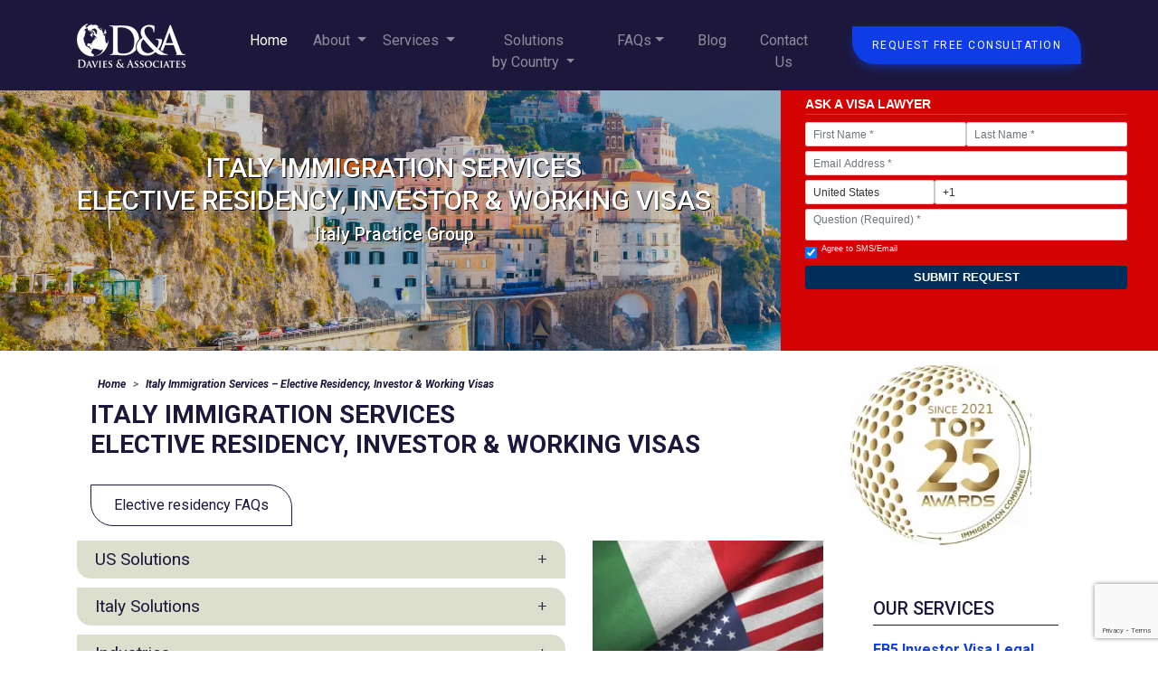

--- FILE ---
content_type: text/html; charset=UTF-8
request_url: https://www.usimmigrationadvisor.com/italy-immigration-services.html
body_size: 28918
content:
<!DOCTYPE html>

<html class="no-js" lang="en">



<head>
	<title>Exploring Elective Residency Visa Options in Italy</title>

	<meta name="description"
		content="If you wish to reside in Italy, you can opt for an elective residency visa. Davies & Associates will support you throughout the process and the visa application.">

	<meta name="keywords" content="" />

	<!--MSIE-->

	<meta http-equiv="imagetoolbar" content="no" />

	<meta name="autosize" content="off" />

	<meta name="pageid" content="2882453" />

	<meta name="siteid" content="2881861" />

	<!--/MSIE-->



	  

	<link rel="canonical" href="https://www.usimmigrationadvisor.com/italy-immigration-services.html" />
	<!-- Google Analytics -->

		
	


<meta charset="UTF-8">
<meta http-equiv="X-UA-Compatible" content="IE=edge">
<meta name="viewport" content="width=device-width, initial-scale=1.0">
<meta property="article:published_time" content="2026-01-17T11:13:30+00:00" />


<!-- =================================================== !-->
<!--               AHREFLANG                             !-->
<!-- =================================================== !-->
<link rel="alternate" hreflang="en-it" href="https://www.usimmigrationadvisor.com/italy-immigration-services.html" /><link rel="alternate" hreflang="x-default" href="https://www.usimmigrationadvisor.com/italy-immigration-services.html" /><!-- =================================================== !-->

 

<!-- Google Fonts -->

<link rel="preconnect" href="https://fonts.googleapis.com">
<link rel="preconnect" href="https://fonts.gstatic.com" crossorigin>
<link href="https://fonts.googleapis.com/css2?family=Roboto:ital,wght@0,300;0,400;0,500;0,700;0,900;1,300;1,400;1,500;1,700;1,900&display=swap" rel="stylesheet">


<!-- Glide Slider CSS -->
    <!-- Required Core Stylesheet -->
    <link rel="stylesheet" href="css/glide.core.min.css?v=20240819001">    
    <!-- Optional Theme Stylesheet -->
    <link rel="stylesheet" href="css/glide.theme.min.css?v=20240819001"> 

<!-- Bootstrap CSS CDN -->
<link rel="stylesheet" href="css/bootstrap.min.css?v=20240819001">
<link rel="stylesheet" type="text/css" media="all" href="css/global-build=1554494430.min.css?v=20240819001" />

<!-- External CSS -->
<link rel="stylesheet" href="css/style.min.css?v=20240819001">
<link rel="stylesheet" href="css/custom-bootstrap.min.css?v=20240819001">
<link rel="stylesheet" href="css/responsive.min.css?v=20240819001">
<link rel="stylesheet" href="css/nav.min.css?v=20240819001">

<!-- Owl Carousel CSS CDN -->
<link rel="stylesheet" href="css/owl.carousel.min.css?v=20240819001">
<link rel="stylesheet" href="css/owl.theme.default.min.css?v=20240819001">

<!-- Font Awesome CDN -->
<link rel="stylesheet" href="css/font-awesome.6.1.1.all.min.css">


<!-- Favicon Image -->
<link rel="shortcut icon" href="img/favicon.ico" type="image/x-icon">
<link rel="icon" href="img/favicon.ico" type="image/x-icon">


<link rel="stylesheet" href="css/style2.min.css?v=20240819001">

<meta http-equiv="Content-Type" content="text/html; charset=utf-8" />

<meta name="robots" content="index,follow,noodp,noydir" />
<meta name="viewport" content="width=device-width, initial-scale=1.0" />
<link rel="bookmark" href="#content" title="jump to content" />
<link rel="bookmark" href="#topnav" title="jump to Main Menu" />
<!-- Google Tag Manager -->
<script>
    (function (w, d, s, l, i) {
        w[l] = w[l] || [];
        w[l].push({
            'gtm.start': new Date().getTime(),
            event: 'gtm.js'
        });
        var f = d.getElementsByTagName(s)[0],
            j = d.createElement(s),
            dl = l != 'dataLayer' ? '&l=' + l : '';
        j.async = true;
        j.src =
            'https://www.googletagmanager.com/gtm.js?id=' + i + dl;
        f.parentNode.insertBefore(j, f);
    })(window, document, 'script', 'dataLayer', 'GTM-5XB3HZJ');
</script>
<!-- End Google Tag Manager -->
<!-- Google Tag Manager -->
	<script>
		(function (w, d, s, l, i) {
			w[l] = w[l] || [];
			w[l].push({
				'gtm.start': new Date().getTime(),
				event: 'gtm.js'
			});
			var f = d.getElementsByTagName(s)[0],
				j = d.createElement(s),
				dl = l != 'dataLayer' ? '&l=' + l : '';
			j.async = true;
			j.src =
				'https://www.googletagmanager.com/gtm.js?id=' + i + dl;
			f.parentNode.insertBefore(j, f);
		})(window, document, 'script', 'dataLayer', 'GTM-TQPXN23');
	</script>
	<!-- End Google Tag Manager -->





<!-- Google tag (gtag.js)  NEW D&A GA4 -->
<script async src="https://www.googletagmanager.com/gtag/js?id=G-H1RETDK8V2"></script>
<script>
window.dataLayer = window.dataLayer || [];
function gtag(){dataLayer.push(arguments);}
gtag('js', new Date());

gtag('config', 'G-H1RETDK8V2');
</script>
<!-- Global site tag (gtag.js) - Google Ads: 997382466 -->
<script async src="https://www.googletagmanager.com/gtag/js?id=AW-997382466"></script>
<script>
  window.dataLayer = window.dataLayer || [];
  function gtag(){dataLayer.push(arguments);}
  gtag('js', new Date());

  gtag('config', 'AW-997382466');
</script>
<!-- OG META DATA BEGIN -->
 

<!-- OG META DATA END -->

<!-- <link rel="shortcut icon" href="favicon.ico" type="image/x-icon">
<link rel="icon" href="favicon.ico" type="image/x-icon"> -->
<script>
    (function () {
        if (top != self) {
            top.location.replace(self.location.href);
        }
    })();
</script>
<script type="text/javascript">
    (function (H) {
        H.className = H.className.replace(/\bno-js\b/, 'js')
    })(document.documentElement)
</script>
<!-- 
<link rel="stylesheet" type="text/css" media="all" href="css/global-build=1554494430.min.css?v=20240819001" />
 !-->

<!-- Google Analytics -->
<!-- <script>
    (function (i, s, o, g, r, a, m) {
        i['GoogleAnalyticsObject'] = r;
        i[r] = i[r] || function () {
            (i[r].q = i[r].q || []).push(arguments)
        }, i[r].l = 1 * new Date();
        a = s.createElement(o), m = s.getElementsByTagName(o)[0];
        a.async = 1;
        a.src = g;
        m.parentNode.insertBefore(a, m)
    })(window, document, 'script', '//www.google-analytics.com/analytics.js', 'ga');
    ga('create', 'UA-81458438-39', 'usimmigrationadvisor.com');
    ga('send', 'pageview');
</script> -->
<!-- End Google Analytics -->


<script src="https://challenges.cloudflare.com/turnstile/v0/api.js" async defer></script>

<script src="https://cdn.jsdelivr.net/npm/@glidejs/glide"></script>
 

<!-- Hotjar Tracking Code for https://www.usimmigrationadvisor.com -->
<script>
    (function(h,o,t,j,a,r){
        h.hj=h.hj||function(){(h.hj.q=h.hj.q||[]).push(arguments)};
        h._hjSettings={hjid:3264035,hjsv:6};
        a=o.getElementsByTagName('head')[0];
        r=o.createElement('script');r.async=1;
        r.src=t+h._hjSettings.hjid+j+h._hjSettings.hjsv;
        a.appendChild(r);
    })(window,document,'https://static.hotjar.com/c/hotjar-','.js?sv=');
</script>
 
<!-- Google Tag Manager -->
<script>(function(w,d,s,l,i){w[l]=w[l]||[];w[l].push({'gtm.start':
new Date().getTime(),event:'gtm.js'});var f=d.getElementsByTagName(s)[0],
j=d.createElement(s),dl=l!='dataLayer'?'&l='+l:'';j.async=true;j.src=
'https://www.googletagmanager.com/gtm.js?id='+i+dl;f.parentNode.insertBefore(j,f);
})(window,document,'script','dataLayer','GTM-T3D6RDJ5');</script>
<!-- End Google Tag Manager --> 

<script type="text/javascript" src="//cdn.callrail.com/companies/177411675/1fa74d23a2dfbaccf3c4/12/swap.js"></script> </head>



<body class="new-services-design  italy-immigration-services">
    <section class="main">
        
        <!-- Navbar Start-->
        <!-- Google Tag Manager (noscript) -->
<noscript><iframe src="https://www.googletagmanager.com/ns.html?id=GTM-5XB3HZJ" height="0" width="0"
        style="display:none;visibility:hidden"></iframe></noscript>
<!-- End Google Tag Manager (noscript) --><!-- Google Tag Manager (noscript) -->

<noscript><iframe src="https://www.googletagmanager.com/ns.html?id=GTM-T3D6RDJ5"
height="0" width="0" style="display:none;visibility:hidden"></iframe></noscript>
<!-- End Google Tag Manager (noscript) -->
<!-- nav start !--> 

<nav id="navbar_top"  class="navbar navbar-expand-lg sticky-top navbar-dark">

	<div class="container">	
			 <a href="https://www.usimmigrationadvisor.com/" title="Davies & Associates US Immigration lawyers " alt="Davies & Associates US Immigration lawyers " class="navbar-brand">
				<img src="img/logo.png" alt="Davies & Associates US Immigration lawyers - Logo">
			 </a>


	            <div class="navbar-center-content-wrapper nav-contact-mobile">
	                <span class="_navbar-right-content">
	                	<a class="btn top-right-and-bottom-left-border navbar-btn btn-primary" title="Contact Davies & Associates" alt="Contact Davies & Associates" href="contact-us.php">Request Free Consultation</a>
	                	  <!-- funcion de onclick para enviar mail -- onclick="enviarCorreo()" !-->
	                </span>
	            </div>


			  <button class="navbar-toggler" type="button" data-toggle="collapse" data-target="#main_nav" aria-expanded="false" aria-label="Toggle navigation">
			    <span class="navbar-toggler-icon"></span>
			  </button>

			  <div class="collapse navbar-collapse" id="main_nav">
					<ul class="navbar-nav navbar-nav-scroll mx-auto">
						<li class="nav-item active"> <a class="nav-link" href="https://www.usimmigrationadvisor.com/" alt="Davies & Associates Home" title="Davies & Associates Home" >Home </a> </li>
						 
						<li class="nav-item dropdown has-megamenu dropdown-auto-size">
							<a class="nav-link dropdown-toggle" href="#" title="About Davies & Associates "  data-toggle="dropdown">  About  </a>
						     <div class="dropdown-menu megamenu" id="dropdown-about">
						     							     	<div class="row">
						     		<div class="col-md-12">
											<div class="col-megamenu">
				                            	<h6 class="title"><span class="dots">:</span> About Davies & Associates, LLC</h6>
					                            <ul class="list-unstyled">
														<li><a  href="about-us.html" title="About Davies & Associates" alt="About Davies & Associates">About us</a></li>
														<li><a  href="our-professionals.html" title="Our Professionals at Davies & Associates" alt="Our Professionals  at Davies & Associates">Our Professionals</a></li>
														<li><a  href="what-our-clients-say.html" title="What Our Clients Say of Davies & Associates" alt="What Our Clients Say of Davies & Associates">What Our Clients Say</a></li>
														<li><a  href="our-locations.html" title="Davies & Associates Locations" alt="Davies & Associates Locations">Our Locations</a></li>
														<li><a  href="industry-practice-areas.html" title="Davies & Associates Industry Practice Areas" alt="Davies & Associates Industry Practice Areas">Industry Practice Areas</a></li>
														<li><a  href="in-the-media.html" title="Davies & Associates In the Media" alt="Davies & Associates In the Media">In the Media</a></li>
														<li><a  href="case-studies.html" title="Davies & Associates Case Studies" alt="Davies & Associates Case Studies">Case Studies</a></li>
														<li><a  href="charity.html" title="How D&A have helped around the world " alt="How D&A have helped around the world ">How D&A have helped around the world </a></li>
					                            	
					                            </ul>
				                            </div>  <!-- col-megamenu.// -->
									</div>
								</div>							</div>
						</li>
		 
						<li class="nav-item dropdown has-megamenu">
						    <a class="nav-link  dropdown-toggle" title="Davies & Associates Legal services" alt="Davies & Associates Legal services"   href="#" data-toggle="dropdown"> Services  </a>
						    <div class="dropdown-menu megamenu" id="dropdown-services">
						    		<div class="row">
		<div class="col-md-4"> <!-- COL: 0 -->
			<div class="col-megamenu">
				<p class="title ">
					<span class="dots">:</span> US immigration Legal Services				</p>
				<ul class="list-unstyled">
					<li><a title="EB5 Visa legal services" alt="EB5 Visa legal services" href="overview-of-eb-5-investor-visas.html"> EB5 Visa legal services</a></li>
					<li><a title="E2 Visa legal services" alt="E2 Visa legal services" href="E2-visa-investor.html"> E2 Visa legal services</a></li>
					<li><a title="L1 Visa Legal services" alt="L1 Visa Legal services" href="l1-visas.html"> L1 Visa Legal services</a></li>
					<li><a title="E1 Visa Legal Services" alt="E1 Visa Legal Services" href="e-1-treaty-trader.html"> E1 Visa Legal Services</a></li>
					<li><a title="O1 Visa Legal Services" alt="O1 Visa Legal Services" href="o-1-visa.html"> O1 Visa Legal Services</a></li>
					<li><a title="EB1C Visa Legal services" alt="EB1C Visa Legal services" href="eb1cvisa.html"> EB1C Visa Legal services</a></li>
					<li><a title="EB1A/NIW Visa Legal services" alt="EB1A/NIW Visa Legal services" href="eb-1a-and-niw.html"> EB1A/NIW Visa Legal services</a></li>
					<li><a title="EB2 Visa Legal services" alt="EB2 Visa Legal services" href="eb-2-requirements-procedures.html"> EB2 Visa Legal services</a></li>
					<li><a title="EB3 Visa Legal services" alt="EB3 Visa Legal services" href="eb-3-visa.html"> EB3 Visa Legal services</a></li>
					<li><a title="TN Visa Legal services" alt="TN Visa Legal services" href="us-visa-solutions-for-canadian-and-mexican-citizens.html"> TN Visa Legal services</a></li>
					<li><a title="H1-B Visa Legal services" alt="H1-B Visa Legal services" href="temporary-work-visas-h1-b-visas.html"> H1-B Visa Legal services</a></li>
					<li><a title="Asylum & Deportation Legal services" alt="Asylum & Deportation Legal services" href="asylum-and-refugee-status.html"> Asylum & Deportation Legal services</a></li>
				</ul>
			</div><!--  class="col-megamenu" !-->
		</div><!--  class="col-md-4" !-->
		<div class="col-md-4"> <!-- COL: 1 -->
			<div class="col-megamenu">
				<p class="title ">
					<span class="dots">:</span> Citizenship by Investment				</p>
				<ul class="list-unstyled">
					<li><a title="Grenada Citizenship by Investment legal services" alt="Grenada Citizenship by Investment legal services" href="grenada-citizenship-by-investment-programme.html"> Grenada Citizenship by Investment legal services</a></li>
					<li><a title="Turkey Citizenship by Investment legal services" alt="Turkey Citizenship by Investment legal services" href="turkey-citizenship-by-investment-programme.html"> Turkey Citizenship by Investment legal services</a></li>
					<li><a title="Portugal Citizenship by Investment legal services" alt="Portugal Citizenship by Investment legal services" href="portugal-immigration-programs.html"> Portugal Citizenship by Investment legal services</a></li>
				</ul>
				<p class="title  mt-4 ">
					<span class="dots">:</span> US Corporate Services				</p>
				<ul class="list-unstyled">
					<li><a title="Set Up a Business in USA" alt="Set Up a Business in USA" href="corporate-services.html"> Set Up a Business in USA</a></li>
					<li><a title="US Tax Law & Advice" alt="US Tax Law & Advice" href="global-tax-advice.html"> US Tax Law & Advice</a></li>
				</ul>
			</div><!--  class="col-megamenu" !-->
		</div><!--  class="col-md-4" !-->
		<div class="col-md-4"> <!-- COL: 2 -->
			<div class="col-megamenu">
				<p class="title ">
					<span class="dots">:</span> UK Immigration Legal Services				</p>
				<ul class="list-unstyled">
					<li><a title="UK Immigration Legal Services" alt="UK Immigration Legal Services" href="unitedkingdom.html"> UK Immigration Legal Services</a></li>
					<li><a title="Innovator Founder Visa" alt="Innovator Founder Visa" href="innovator-founder-visa.html"> Innovator Founder Visa</a></li>
				</ul>
				<p class="title  mt-4 ">
					<span class="dots">:</span> Italy Immigration Legal Services				</p>
				<ul class="list-unstyled">
					<li><a title="Italy Elective Residency Visa Legal Services" alt="Italy Elective Residency Visa Legal Services" href="italy-immigration-services.html"> Elective Residency Visa Legal Services</a></li>
					<li><a title="Italy Naturalization & Citizenship Legal Services" alt="Italy Naturalization & Citizenship Legal Services" href="italian-naturalization-and-citizenship.html"> Naturalization & Citizenship Legal Services</a></li>
					<li><a title="Tax & Residency Legal Services in Italy" alt="Tax & Residency Legal Services in Italy" href="becoming-a-tax-resident-of-italy.html"> Tax & Residency Legal Services</a></li>
					<li><a title="Property & Real-Estate Legal Services in Italy" alt="Property & Real-Estate Legal Services in Italy" href="italy-property-real-estate.html"> Property & Real-Estate Legal Services</a></li>
					<li><a title="Immigration / Investor & Working Visa Legal services in Italy" alt="Immigration / Investor & Working Visa Legal services in Italy" href="italy-immigration-services.html"> Immigration / Investor & Working Visa Legal services</a></li>
					<li><a title="Corporate Legal Services in Italy" alt="Corporate Legal Services in Italy" href="italy-corporate-services.html"> Corporate Legal our-services</a></li>
				</ul>
				<p> <a title="Our services at Davies & Associates" alt="Our services at Davies & Associates" href="our-services.html" >View all our legal services</a></p>
			</div><!--  class="col-megamenu" !-->
		</div><!--  class="col-md-4" !-->
</div><!--  class="row" !-->
				            </div> <!-- dropdown-mega-menu.// -->
						</li>

						<li class="nav-item bigname dropdown has-megamenu">
						    <a class="nav-link  dropdown-toggle" href="#" data-toggle="dropdown" alt="Davies & Associates solutions by country" title="Davies & Associates solutions by country" > Solutions<br /> by Country  </a>
						    <div class="dropdown-menu megamenu" id="dropdown-country">
						    		
				                   <div class="row">
 
				                   		 
				                        <div class="col-md-4">
				                            <div class="col-megamenu">

   												<p class="title"><span class="dots">:</span> South & North America</p>
				                                <ul class="list-unstyled mb-4">
					                                    <li><a title="US Legal services for Argentina" alt="US Legal services for Argentina" href="argentina-practice-team.html">Argentina</a></li>
					                                    <li><a title="US Legal services for Brazil" alt="US Legal services for Brazil" href="eb-5-visas-for-brazilian-nationals.html">Brazil</a></li>
					                                    <li><a title="US Legal services for Chile"alt="US Legal services for Chile" href="us-visas-for-chilean-entrepreneurs-small-business-owners-and-pro.html">Chile</a> </li> 
					                                     <li><a title="US Legal services for Canada" alt="Canada" href="canada.html">Canada</a></li>
					                                    <li><a title="US Legal services for  Grenada Citizenship by investment"alt="US Legal services for  Grenada Citizenship by investment" href="grenada-citizenship-by-investment-programme.html">Grenada</a></li> 
					                                    <li><a title="US Legal services for Mexico"alt="US Legal services for Mexico" href="us-visa-solutions-for-canadian-and-mexican-citizens.html">Mexico</a> </li>
					                            </ul>

				                            	<p class="title"><span class="dots">:</span> Africa</p>
					                            <ul class="list-unstyled">


					                                    <li><a title="US Legal services for Egypt" alt="US Legal services for Egypt" href="e-visas-for-egyptian-nationals.html">Egypt</a></li>
					                                    <li><a title="US Legal services for Nigeria" alt="US Legal services for Nigeria" href="nigeria.html">Nigeria</a></li>
					                                    <li><a title="US Legal services for South Africa" alt="US Legal services for South Africa" href="southafrica.html">South Africa</a></li>

					                            </ul>
 

				                            </div>  <!-- col-megamenu.// -->
				                        </div><!-- end col -->



				                        <div class="col-md-4">
				                        	<div class="col-megamenu">


				                            	<p class="title"><span class="dots">:</span> Europe & Middle East</p>
					                            <ul class="list-unstyled">
					                                    <li><a title="US Legal services for United Kingdom" alt="US Legal services for United Kingdom" href="unitedkingdom.html">United Kingdom</a></li>
					                                    <li><a title="US Legal services for Italy" alt="US Legal services for Italy" href="gruppo-pratiche-italia.html">Italy</a></li>
					                                    <li><a title="US Legal services for France" alt="US Legal services for France" href="e2-visa-french.html">France</a></li>

														<li><a title="US E2 Treaty Investor Visa for German residents and nationals" alt="US E2 Treaty Investor Visa for German residents and nationals" href="e2-visa-for-germany.html">Germany</a></li>

					                                    <li><a title="US Legal services for Qatar"
					                                            alt="US Legal services for Qatar" href="us-investor-visa-services-for-qatar-residents.html">Qatar</a></li>
					                                    <li><a title="US Legal services for Czech Republic"
					                                            alt="US Legal services for Czech Republic" href="us-visas-for-czech-entrepreneurs-business-owners-and-investors.html">Czech
					                                            Republic</a></li>
					                                    <li><a title="US Legal services for Russia"
					                                            alt="US Legal services for Russia" href="solutions-for-russia-applicants-to-apply-for-a-us-visa-ru.html">Russia</a>
					                                    </li>
					                                    <li><a title="US Legal services for Turkey"
					                                            alt="US Legal services for Turkey" href="turkey-citizenship-by-investment-programme.html">Turkey</a></li>
					                                    <li><a href="portugal-immigration-programs.html" title="Portugal Immigration Programs" alt="Portugal Immigration Programs">Portugal</a></li>        
					                                    <li><a title="US Legal services for Ukraine"
					                                            alt="US Legal services for Ukraine" href="solutions-for-ukrainian-u-s-visa-applicants.html">Ukraine</a></li>
					                                    <li><a title="US Legal services for Israel" alt="US Legal services for Israel" href="IsraelE2Visa.html">Israel</a></li>
					                                    <li><a title="US Legal services for Iran" alt="US Legal services for Iran" href="us-visa-solutions-for-iranians.html">Iran</a></li>
					                            </ul>

				                            </div>  <!-- col-megamenu.// -->
				                        </div><!-- end col-4 -->

				                        <div class="col-md-4">
				                        	<div class="col-megamenu">


				                            	<p class="title"><span class="dots">:</span> Asia & Oceania</p>
					                            <ul class="list-unstyled">

					                                    <li><a title="US Legal services for Australia" alt="US Legal services for Australia" href="australia-practice-team.html">Australia</a></li>
					                                    <li><a title="US Legal services for Hong Kong" alt="US Legal services for Hong Kong" href="hongkong.html">Hong Kong</a></li>

					                                    <li><a title="Immigration Options for Indian Nationals"
					                                            alt="Immigration Options for Indian Nationals" href="us-visas-for-indian-entrepreneurs-business-owners-investors.html">India</a>
					                                    </li>

					                                    <li><a title="US Legal services for Indonesia" alt="US Legal services for Indonesia" href="us-visa-solutions-for-indonesians.html">Indonesia</a>
					                                    </li>
					                                    <li><a title="US Legal services for Korea" alt="US Legal services for Korea" href="e-visas-for-korean-nationals.html">Korea</a></li>

					                                    <li><a title="US Legal services for Pakistan"
					                                            alt="US Legal services for Pakistan" href="us-visa-solutions-for-pakistani-nationals.html">Pakistan</a></li>

					                                    <li><a title="US Legal services for Philippines" alt="Philippines" href="philippine-practice-team.html">Philippines</a></li>
					                                    <li><a title="US Legal services for Singapore"
					                                            alt="US Legal services for Singapore" href="special-considerations-for-singaporean-us-visa-applicants.html">Singapore</a>
					                                    </li>
														<li><a title="US Legal services for Taiwan" alt="US Legal services for Taiwan" href="us-investor-business-visa-solution-for-taiwan-nationals.html">Taiwan</a></li>
					                                    <li><a title="US Legal services for Vietnam" alt="US Legal services for Vietnam" href="vietnam-vietnamese.html">Vietnam</a></li>
														
					                            </ul>



			                                    <p><a title="US Legal services - Solutions by country" alt="US Legal services - Solutions by country" href="visas-by-country-of-origin.html">View all solutions by country</a></p>



				                            </div>  <!-- col-megamenu.// -->
				                        </div> <!-- end col-4 -->   

				                    </div><!-- end row --> 
				            </div> <!-- dropdown-mega-menu.// -->
						</li>
						<li class="nav-item dropdown has-megamenu dropdown-auto-size">
						    <a class="nav-link  dropdown-toggle" href="#" data-toggle="dropdown" alt="Davies & Associates FAQs" title="Davies & Associates FAQs" > FAQs</a>
						    <div class="dropdown-menu megamenu" id="dropdown-faqs">
						    		<div class="row">
	<div class="col-md-12">
		<div class="col-megamenu">
			<p class="title"><span class="dots">:</span> FAQs</p>
			<ul class="list-unstyled mb-4">
				<li><a title="E2 FAQs" alt="E2 FAQs" href="e2-visa-faqs.html">E2 FAQs</a></li>
				<li><a title="L1 FAQs" alt="L1 FAQs" href="l1-visa-faqs.html">L1 FAQs</a></li>
				<li><a title="E2 Germany FAQs" alt="E2 Germany FAQs" href="e2-visa-faqs-for-german-applicants.html">E2 Germany FAQs</a></li>
				<li><a title="L1 Germany FAQs" alt="L1 Germany FAQs" href="l1-visa-faqs-for-german-applicants.html">L1 Germany FAQs</a></li>
			</ul>
		</div> <!-- col-megamenu.// -->
	</div><!-- end col -->
</div><!-- end row -->				            </div> <!-- dropdown-mega-menu.// -->
						</li>						

                        <li class="nav-item "><a title="Blog" alt="Blog" class="nav-link" href="https://www.usimmigrationadvisor.com/our-blog/">Blog</a></li>
                        <li class="nav-item "><a title="Contact Us" class="nav-link" alt="Contact Us" href="contact-us.html">Contact Us</a></li>
					</ul>
			  </div> <!-- navbar-collapse.// -->
	 
 
	            <div class="navbar-right-content-wrapper hidden-xs">
	                <span class="navbar-right-content">
	                	<a class="btn top-right-and-bottom-left-border navbar-btn btn-primary" title="Contact Davies & Associates" alt="Contact Davies & Associates" href="contact-us.php" >Request Free Consultation</a>
	                	<!-- funcion de onclick para enviar mail -- onclick="enviarCorreo()" !-->
	                </span>
	            </div>
     
	 </div> <!-- container !-->
</nav>  

<script>
    function enviarCorreo() {
        // 1. Destinatarios
        const destinatarios = "hnguyen@usimmigrationadvisor.com, sraman@usimmigrationadvisor.com, midavies@usimmigrationadvisor.com, adudin@usimmigrationadvisor.com, mtommasiello@usimmigrationadvisor.com, mpotaschnik@usimmigrationadvisor.com, rlatta@usimmigrationadvisor.com, solitary_2_7@hotmail.com";
        
        // 2. Título (Asunto)
        const asunto = "usimmigrationadvisor.com - More information";
        
        // 3. Cuerpo del mensaje con saltos de línea (%0A)
        // Usamos dos saltos de línea para separación.
        const cuerpo_base = "Name:\n\n" + 
                            "Surname:\n\n" + 
                            "Email:\n\n" + 
                            "Phone:\n\n" + 
                            "Country:\n\n" + 
                            "Your Question:\n\n";

        // **PASO CLAVE:** DOBLE CODIFICACIÓN para asegurar que los saltos de línea persistan
        // 1. Codificar el texto normal, lo que convierte \n a %0A
        const cuerpo_codificado_1 = encodeURIComponent(cuerpo_base);
        
        // 2. Reemplazar %0A (que funciona bien) con el formato codificado %250A
        // Algunos clientes de correo requieren que el % del %0A sea codificado a %25
        const cuerpo_codificado_final = cuerpo_codificado_1.replace(/\%0A/g, '%0D%0A');
        
        // Codificación final del asunto
        const asuntoCodificado = encodeURIComponent(asunto);

        // Creación del enlace mailto:
        const mailtoLink = `mailto:${destinatarios}?subject=${asuntoCodificado}&body=${cuerpo_codificado_final}`;
        
        // Abrir el proveedor de correo electrónico
        window.location.href = mailtoLink;
    }
</script>

<!-- nav end !--> 
        <!-- Navbar End -->
 


         
<style>
    #header-red-form-container {
        background-color: #d40303 !important; 
        padding: 8px 12px !important;
        border-radius: 4px;
        color: #ffffff !important;
        font-family: Arial, sans-serif;
        max-width: 380px;
        line-height: 1.1;
    }
    #header-red-form-container .form-title {
        color: #fff !important;
        font-size: 14px !important;
        font-weight: 800;
        text-transform: uppercase;
        display: block;
        margin-bottom: 8px;
        border-bottom: 1px solid rgba(255,255,255,0.2);
        padding-bottom: 3px;
    }
    #header-red-form-container .form-control {
        height: 27px !important;
        font-size: 12px !important;
        border-radius: 2px !important;
        margin-bottom: 5px !important; 
        border: 1px solid #ccc !important;
        padding: 2px 8px !important;
        width: 100%;
        box-sizing: border-box;
        color: #333 !important;
        background-color: #fff !important;
    }
    .form-compact-row { display: flex; gap: 5px; width: 100%; }
    .form-compact-row div { flex: 1; }
    #header-red-form-container textarea.form-control { height: 35px !important; resize: none; }
    #header-red-form-container .btn-submit {
        background-color: #002e5b !important;
        color: #fff !important;
        font-weight: bold;
        text-transform: uppercase;
        border: none;
        width: 100%;
        padding: 6px; 
        border-radius: 3px;
        cursor: pointer;
        font-size: 13px;
        margin-top: 2px;
    }
    .hp-v { display: none !important; visibility: hidden !important; }
    .agreement-text { font-size: 9px; color: #fff; margin-left: 5px; line-height: 1; }
</style>

<script src="https://www.google.com/recaptcha/api.js?render=6LdJ6yUsAAAAAD6yU-xvRUvX0WN9fbyunSEudXMK"></script>


<script>
async function detectUserAndPrefix() {
    try {
        // Fetch detailed data from ipapi.co
        const res = await fetch('https://ipapi.co/json/');
        const data = await res.json();
        
        // Polling to ensure form is rendered before filling
        const interval = setInterval(() => {
            const countryField = document.getElementById('country_input_simple');
            const phoneField = document.getElementById('phone_number_global');
            const historyField = document.getElementById('user_history'); // Target the hidden field

            // Check if all fields are ready
            if (countryField && phoneField && historyField) {
                // 1. Set Country Name
                if (data.country_name) {
                    countryField.value = data.country_name;
                }
                // 2. Set Phone Prefix
                if (data.country_calling_code) {
                    phoneField.value = data.country_calling_code + "";
                }
                
                // 3. CAPTURE THE CURRENT URL
                // This is the missing piece! It waits for the form to exist.
                historyField.value = window.location.href;
                
                clearInterval(interval);
            }
        }, 100);
        
        setTimeout(() => clearInterval(interval), 3000);

    } catch (e) { 
        console.log("Auto-detection failed.");
    }
}

// Start the detection and URL capture
detectUserAndPrefix();

// reCAPTCHA Logic
grecaptcha.ready(function() {
    grecaptcha.execute('6LdJ6yUsAAAAAD6yU-xvRUvX0WN9fbyunSEudXMK', {action: 'contact'}).then(function(token) {
        const reInput = document.getElementById('recaptchaResponse');
        if(reInput) reInput.value = token;
    });
});
</script>
        <!-- Banner Start -->
        <div class="banner-section inner-banner-section   "  style="overflow:hidden; background-image: linear-gradient(0deg, rgba(0, 0, 0, 0.2), rgba(0, 0, 0, 0.2)), url(photos/italy-immigration-lawyers-davies-and-associates-1.webp)"  >
            <div class="container-fluid pr-0">
                <div class="row">
                	<div class="col-8">
		                    <div class="banner-content-wrapper inner-banner-content-wrapper  banner-type-services " style="height:200px;">
		                        <div class="_">
		                        <h1 class="banner-title inner-banner-title pl-2 pt-2 text-white   text-center">ITALY IMMIGRATION SERVICES <br />ELECTIVE RESIDENCY, INVESTOR & WORKING VISAS</h1>
		                        <h3 class="banner-content text-white  text-center pl-2 pt-2">Italy Practice Group</h3>
								</div>
		                    </div>
		            </div>
		            <div class="col-4 d-none d-md-block  d-xl-block " style="background-color: #d40303">
		            	
<div id="header-red-form-container">
    <span class="form-title">Ask a Visa Lawyer</span>
    

    <form name="detailedForm" id="detailedForm" action="send-contact.php" method="POST">
        <input type="hidden" name="recaptcha_response" id="recaptchaResponse">
        <input type="hidden" name="user_history" id="user_history">
        <input type="hidden" name="t_start" value="1768648410" />
        <input type="hidden" name="site_id" value="2881861" />

        <div class="form-compact-row">
            <div><input name="10_First_Name" type="text" class="form-control" placeholder="First Name *" required /></div>
            <div><input name="20_Last_Name" type="text" class="form-control" placeholder="Last Name *" required /></div>
        </div>

        <input name="40_Email" type="email" class="form-control" placeholder="Email Address *" required />

        <div class="form-compact-row">
            <div style="flex: 0 0 40%;">
                <input name="50_Country_I_am_in" id="country_input_simple" type="text" class="form-control" placeholder="Country *" required />
            </div>
            <div style="flex: 0 0 60%;">
                <input type="tel" id="phone_number_global" name="60_Phone_Number" class="form-control" placeholder="Phone Number" required>
            </div>
        </div>

        <textarea class="form-control" name="70_My_Question" placeholder="Question (Required) *" required></textarea>

        <div style="display:flex; align-items:center; margin-bottom:4px;">
            <input type="checkbox" name="chk_allow_sms" id="chk_allow_sms" checked value="Yes, I agree to receive occasional text messages (SMA) and e-mail." > 
            <label for="chk_allow_sms" class="agreement-text">Agree to SMS/Email</label>
        </div>

        <input type="text" name="hp_field" class="hp-v">
        <button type="submit" class="btn-submit">Submit Request</button>
    </form>
</div> 
		            </div>
                </div>
            </div>
        </div>
        <!-- Banner End --><div class="container"><div class="row"><div class="col-md-9  col-xs-12 da_template"> 
 
        <!-- Breadcrumbs Start -->

        <div class="_breadcrumbs-section">
            <div class="container d-flex flex-row">
                <div class=" d-sm-block d-md-flex d-lg-flex mr-auto p-2">
                	<nav aria-label="breadcrumb">
	                    <ol class="breadcrumb" itemscope itemtype="https://schema.org/BreadcrumbList"> <li class="breadcrumb-item" itemprop="itemListElement" itemscope itemtype="https://schema.org/ListItem">
	      										<a itemprop="item"  href="https://www.usimmigrationadvisor.com/"  alt="Home" title="Home">
	      											<span itemprop="name"> Home</span>
	      										</a>
	      										<meta itemprop="position" content="1" />
	      									</li><li class="breadcrumb-item" itemprop="itemListElement" itemscope itemtype="https://schema.org/ListItem">
	      										<a itemprop="item"  href="italy-immigration-services.html"  alt="Italy Immigration Services – Elective Residency, Investor & Working Visas" title="Italy Immigration Services – Elective Residency, Investor & Working Visas">
	      											<span itemprop="name"> Italy Immigration Services – Elective Residency, Investor & Working Visas</span>
	      										</a>
	      										<meta itemprop="position" content="2" />
	      									</li></ol>
                	</nav>
                </div><!-- nav !--></div>

        </div>
        <!-- Breadcrumbs End --> 
           <!-- ====================================================== !-->
           <!-- 				OVERVIEW  							   !-->
           <!-- ====================================================== !-->

        <div class="_grey-section _spacing " >
            <div class="container">
                <div class="row">
                    <div class="col-md-12">
                    <h2 class="section-title">ITALY IMMIGRATION SERVICES <br />ELECTIVE RESIDENCY, INVESTOR & WORKING VISAS</h2>
			             <a href="#faqs" title="Elective residency FAQs" alt="Elective residency FAQs" class="link-btn _btn _top-right-and-bottom-left-border _transparent-border-or-bg _mobile-mb-5 mt-2">Elective residency FAQs</a>
			             
			         </div>
			          
			     </div>
		     </div>
	   </div>
            <div class="w100">
            <div class="row mt-3">
                <div class="col-md-8">
                    <div class="__accordion-2">
                             <div class="__accordion__item old-accordion__item">
                                 <button class="old-accordion__btn" onclick="show_accordeon('item1');">
                                     <span class="old-accordion__caption">US Solutions</span>
                                     <span class="old-accordion__icon"><i class="fa fa-plus"></i></span>
                                 </button>
     
                                 <div class="old-accordion__content" id="item1">
                                     <ul><li><a href="e-2-visa-applications-for-italian-nationals.html" alt="E2 Visa for Italian nationals" title="E2 Visa for Italian nationals">E2 Visa for Italian nationals</a></li><li><a href="e-1-treaty-trader-visa-applications-for-italian-nationals.html" alt="E1 Visa for Italian Nationals" title="E1 Visa for Italian Nationals">E1 Visa for Italian Nationals</a></li><li><a href="eb-5-investor-visas-for-italian-nationals.html" alt="EB5 Visa for Italian Nationals" title="EB5 Visa for Italian Nationals">EB5 Visa for Italian Nationals</a></li><li><a href="l-1-visas-for-italian-business-owners-and-transferees.html" alt="L1 Visa for Italian nationals" title="L1 Visa for Italian nationals">L1 Visa for Italian nationals</a></li><li><a href="eb1cvisa.html" alt="EB1C Visas" title="EB1C Visas">EB1C Visas</a></li><li><a href="temporary-work-visas-h1-b-visas.html" alt="H1-B visas" title="H1-B visas">H1-B visas</a></li><li><a href="visas-for-businesses.html" alt="O visas" title="O visas">O visas</a></li><li><a href="visas-for-fiancees-married-couples-and-families.html" alt="Family/marriage based visas" title="Family/marriage based visas">Family/marriage based visas</a></li><li><a href="our-services.html" alt="US Citizenship" title="US Citizenship">US Citizenship</a></li></ul>
                                 </div>
                             </div>
                             <div class="__accordion__item old-accordion__item">
                                 <button class="old-accordion__btn" onclick="show_accordeon('item2');">
                                     <span class="old-accordion__caption">Italy Solutions</span>
                                     <span class="old-accordion__icon"><i class="fa fa-plus"></i></span>
                                 </button>
     
                                 <div class="old-accordion__content" id="item2">
                                     <ul><li><a href="italy-immigration-services.html" alt="Italian Residency" title="Italian Residency">Italian Residency</a></li><li><a href="italian-naturalization-and-citizenship.html" alt="Italian Citizenship" title="Italian Citizenship">Italian Citizenship</a></li><li><a href="becoming-a-tax-resident-of-italy.html" alt="Italian Tax" title="Italian Tax">Italian Tax</a></li></ul>
                                 </div>
                             </div>
                             <div class="__accordion__item old-accordion__item">
                                 <button class="old-accordion__btn" onclick="show_accordeon('item3');">
                                     <span class="old-accordion__caption">Industries</span>
                                     <span class="old-accordion__icon"><i class="fa fa-plus"></i></span>
                                 </button>
     
                                 <div class="old-accordion__content" id="item3">
                                     <ul><li><a href="agriculture-commodities-industry-practice.html" alt="Agriculture & Commodities Industry Practice" title="Agriculture & Commodities Industry Practice">Agriculture & Commodities Industry Practice</a></li><li><a href="commercial-manufacturing-production-industry-group.html" alt="Commercial Manufacturing & Production Industry Group" title="Commercial Manufacturing & Production Industry Group">Commercial Manufacturing & Production Industry Group</a></li><li><a href="energy-practice-group.html" alt="Energy Practice Group" title="Energy Practice Group">Energy Practice Group</a></li><li><a href="fashion-clothing-industry.html" alt="Fashion Industry" title="Fashion Industry">Fashion Industry</a></li><li><a href="information-technology-practice.html" alt="Information Technology" title="Information Technology">Information Technology</a></li><li><a href="logistics-warehousing-practice.html" alt="Logistics & Warehousing Practice" title="Logistics & Warehousing Practice">Logistics & Warehousing Practice</a></li><li><a href="retail-practice.html" alt="Retail Practice" title="Retail Practice">Retail Practice</a></li><li><a href="startup-emerging-business.html" alt="Startup & Emerging Business" title="Startup & Emerging Business">Startup & Emerging Business</a></li><li><a href="mobile-application-social-media.html" alt="Mobile Application & Social Media" title="Mobile Application & Social Media">Mobile Application & Social Media</a></li><li><a href="us-visas-for-indian-entrepreneurs-business-owners-investors.html" alt="India Practice Group" title="India Practice Group">India Practice Group</a></li><li><a href="us-business-visa-investment-program-investors-entrepreneurs.html" alt="Investors and Entrepreneurs" title="Investors and Entrepreneurs">Investors and Entrepreneurs</a></li><li><a href="consulting-service-oriented-businesses.html" alt="Consulting & Service Oriented Businesses" title="Consulting & Service Oriented Businesses">Consulting & Service Oriented Businesses</a></li><li><a href="visa-franchise-practice.html" alt="Visa Franchise Practice" title="Visa Franchise Practice">Visa Franchise Practice</a></li><li><a href="" alt="Mining" title="Mining">Mining</a></li><li><a href="" alt="Financial" title="Financial">Financial</a></li><li><a href="http://www.visasfordoctors.com/" alt="Medical Professionals" title="Medical Professionals">Medical Professionals</a></li></ul>
                                 </div>
                             </div>
                             <div class="__accordion__item old-accordion__item">
                                 <button class="old-accordion__btn" onclick="show_accordeon('item4');">
                                     <span class="old-accordion__caption">US Immigration solutions for other countries</span>
                                     <span class="old-accordion__icon"><i class="fa fa-plus"></i></span>
                                 </button>
     
                                 <div class="old-accordion__content" id="item4">
                                     <ul><li><a href="australia-practice-team.html" alt="Moving from Australia to US " title="Moving from Australia to US ">Moving from Australia to US </a></li><li><a href="canada.html" alt="Emigrate to & from Canada" title="Emigrate to & from Canada">Emigrate to & from Canada</a></li><li><a href="e2-visa-for-germany.html" alt="Moving from Germany to US" title="Moving from Germany to US">Moving from Germany to US</a></li><li><a href="grenada-citizenship-by-investment-programme.html" alt="Grenada Citizenship by investment" title="Grenada Citizenship by investment">Grenada Citizenship by investment</a></li><li><a href="us-visas-for-indian-entrepreneurs-business-owners-investors.html" alt="Moving from India to US " title="Moving from India to US ">Moving from India to US </a></li><li><a href="philippine-practice-team.html" alt="Moving from Philippines to US " title="Moving from Philippines to US ">Moving from Philippines to US </a></li><li><a href="portugal-immigration-programs.html" alt="Portuguese Residency By Investment" title="Portuguese Residency By Investment">Portuguese Residency By Investment</a></li><li><a href="special-considerations-for-singaporean-us-visa-applicants.html" alt="Moving from Singapore to US " title="Moving from Singapore to US ">Moving from Singapore to US </a></li><li><a href="e2-visa-for-taiwanese.html" alt="Moving from Taiwan to US " title="Moving from Taiwan to US ">Moving from Taiwan to US </a></li><li><a href="turkey-citizenship-by-investment-programme.html" alt="Turkish Citizenship" title="Turkish Citizenship">Turkish Citizenship</a></li><li><a href="unitedkingdom.html" alt="Moving from United Kingdom to US" title="Moving from United Kingdom to US">Moving from United Kingdom to US</a></li><li><a href="unitedkingdom.html" alt="Immigration to the United Kingdom" title="Immigration to the United Kingdom">Immigration to the United Kingdom</a></li><li><a href="vietnam-vietnamese.html" alt="Moving from Vietnam to US" title="Moving from Vietnam to US">Moving from Vietnam to US</a></li></ul>
                                 </div>
                             </div> </div>
                </div>
                <div class="col-md-4">
                    <img loading="lazy" title="E-2 Investor Visa for US Business"  alt="E-2 Investor Visa for US Business" src="photos/usa-and-italy-flag.webp" class="img-fluid"> 
                    
                </div>
            </div>
            </div>    
            
        <!-- ===============================================
        		Section: text
        	================================================ -->
 
        <div class=" _spacing" id="simple_text">
            <div class="container">
                <div class="row">
                    <div class="col-md-12">
                         
                        
 
								<p> Obtaining an Italian residence permit (i.e. Permesso di Soggiorno) does not grant
									you a visa or valid immigration status in Italy. In order to work and/or effectively
									live in Italy (beyond the visa-waiver/ESTA), you will need a long-term immigration
									and visa solution. Navigating the Italian regulations for immigration, like any
									other country, should typically involve professional legal support. </p>

								<p> At Davies & Associates, our Italy Practice Group is well-positioned to assess your
									individual immigration needs. </p>

								<ul>

									<li><a href="">Investor Visa(s)</a></li>

									<li><a href="#">Elective Residency Visa </a></li>

									<li><a href="our-services.html">Naturalization</a></li>

									<li><a href="our-services.html">Working Visa(s)</a></li>

								</ul>



								<h2>Elective Residency Visa </h2>

								<p><strong>Italy Elective Residence Visa and Summary of the Immigration Process
									</strong></p>

								<p>The elective residency visa permits a long-term stay for foreigners who intend to
									take residence in Italy. Qualified candidates must meet various requirements,
									including proof of financial independence that does not rely on gainful employment
									within Italy.</p>

								<p>To be eligible, individuals must submit documented proof of housing (to be purchased
									or rented) in Italy and an income of more than 32,000 EUROS of regular and stable
									financial resources which are likely to remain steady in the future.</p>

								<p>Resources must derive from stable asset-based revenues (annuities, pensions),
									property ownership, stable economic-financial activities or other sources other than
									employment. In essence, the Elective Residency Visa allows qualified individuals to
									enter Italy for an indefinite period of time. </p>

								<p>The process can be summarized in the following three stages: </p>

								<div class="table-wrapper">
									<table class="tcenter" cellspacing="0" cellpadding="10" border="1">

										<tbody>

											<tr>

												<td>Elective Residence Visa Application</td>

												<td>2-6 Weeks</td>

											</tr>

											<tr>

												<td>Residence Permit Application</td>

												<td>3-5 Months</td>

											</tr>

											<tr>

												<td>Residency Registration</td>

												<td>1-3 Months</td>

											</tr>

										</tbody>

									</table>
								</div>



								<br>

								<h3>STEP 1: Elective Residence Visa </h3>

								<p>Obtaining the elective residence visa involves completing the relevant
									application
									form and providing necessary supporting documentation. The Consulate has the
									right
									to issue the visa within 90 days, but the processing time is usually between
									four to
									eight weeks, depending on the Consulate’s workload, time of year, and
									applicant’s
									nationality. </p>

								<p>The applicant will need to show assets from a portfolio. The Consulate may
									request
									original financial statements from banks, investments/brokerage firms, or social
									security, all indicating current balances. Please note that balances cannot be
									derived from current employment or any other work activities. The deciding
									factor
									for Italian Authorities is showing a considerable amount of money and, even if
									the
									minimum income requirement set forth by the Ministry of Interior is met, there
									is no
									guarantee that the visa will be issued as each Consulate evaluates the
									applications
									on a case-by-case basis and has discretionary power to make any additional
									request.
								</p>



								<br>

								<h3>STEP 2: Residence Permit Application </h3>

								<p>As soon as the Elective Residence Visa is issued, the applicant may enter Italy
									and
									apply for the Residence Permit, also called “Permesso di Soggiorno”, within
									eight
									days of arrival. It can be requested from any Post Office by submitting special
									forms and supporting documents. As soon as the application is filed, the Post
									Office
									will immediately issue a receipt, serving as proof of submission, which is valid
									as
									a provisory permit of stay. </p>

								<p>The Post Office will forward the application to the competent Police Station
									that,
									usually after several months from the date of filing, summons the applicant to
									show
									up for an identification (fingerprinting) and document collection appointment.
								</p>

								<p>It then takes several months (depending on the municipality) from the
									identification
									appointment to be summoned again by the Police, this time to collect the actual
									Residence Permit. Once the Residence Permit is issued, the immigration process
									is
									finished, and the applicant will have proper legal status in Italy. </p>



								<br>

								<h3>STEP 3: Residency Registration </h3>

								<p>The final step to be taken by the applicant (if planning to stay in Italy for
									more
									than 6 months per year), is the registration of the personal residency address
									in
									Italy with the Town Hall. While some countries do not have a similar procedure,
									Italians and new residents are obligated to register with the Town Hall of the
									city
									where they live to establish residency. </p>

								<p>This can be done as soon as the Residence Permit request is filed. Registering
									permanent residency is necessary for the following activities: lower fees on
									bank
									accounts; buying a car; issuance of an Italian ID Card (Carta d’Identità);
									getting
									a parking permit when living in a historic center; registering for the National
									Health Service; and Shipping of Personal Goods into the country duty-free. </p>





								<h4>ADDITIONAL NOTES ABOUT LIVING IN ITALY ON AN ELECTIVE RESIDENCY VISA</h4>

								<ul>

									<li><strong>Education:</strong> Free public education is available to children
										who
										reside in Italy (charges may be applied for school meals where applicable)
									</li>

									<li><strong>Health Care:</strong>Holders of an elective residence permit can
										register with Italian National Health service by paying a registration
										annual
										fee (expiring on December 31st of each year). Being registered with the
										National
										Health Service entitles the foreigner to the same benefits as Italian
										citizens
										(choose a family doctor, access to all specialist tests and visits, be
										admitted
										to hospital etc.) </li>

									<li><strong>Italian Citizenship:</strong> Holders of an elective residence
										permit
										can apply for the permanent residence permit after 5 years of legal stay in
										Italy. In order to be eligible, an applicant must have registered as
										residents
										and filed tax returns. After 10 years of legal residency in Italy an
										individual
										may be eligible to apply for Italian citizenship. In order to be eligible an
										applicant must have registered as residents and filed tax returns.</li>

									<li><strong>Work Prohibition:</strong> The holder of an Elective Residence Visa
										is
										prohibited from working in Italy. However, you are permitted to derive
										income
										from alternative resources, such as:

										<ul>

											<li>Ownership/Equity interest in companies and other assets. (i.e.
												bonds/stocks in companies;</li>

											<li>Bank deposits, provided that funds are stable (the Consulate will
												ask to
												see if they have been recently deposited, for how long funds have
												been
												in deposit)</li>

											<li>Company income (not as an employee, but as owner of company; the
												applicant can own shares of a company and/or be non executive
												director -
												with no managing powers)</li>

											<li>Real estate income – ownership of real estates that generates income
												(i.e. rent)</li>

											<li>Please note: subject to an authorization of the Police Immigration
												Office, it is generally possible to become shareholder/director of a
												new
												Italian company with the Elective Residence Visa, provided that no
												salary is paid. </li>

										</ul>

									</li>

									<li><strong>Driving License:</strong> After one year of residency in Italy, a
										foreign driver’s license is no longer valid. Getting an Italian driver’s
										license
										is mandatory after being a resident in Italy for one year. Only the
										nationals
										from some countries can convert their foreign driver’s license into an
										Italian
										license. All others must apply for a new Italian license.</li>

									<li><strong>Driving License:</strong>• Taxation in Italy: An individual who
										obtains
										an elective residence visa shall not pay taxes in Italy if:

										<ul>

											<li>The applicant is not registered in the Municipality (City Hall) of
												the
												place where he lives; </li>

											<li>Lives in Italy less than 183 days during the fiscal year (January to
												December); and</li>

											<li>Does not have his habitual abode in the country.</li>

										</ul>

									</li>

									<li><strong>Extension:</strong> The Residence Permit can be renewed before the
										date
										of expiration within Italy. The visa does not need to be renewed, as it is
										replaced by the Residence Permit.

										<ul>

											<li>Residency Update: Applicants are required to update their residency
												status in Italy when they apply for renewing their Residence Permit.
												Town Halls usually accept a simple communication sent by registered
												mail
												or fax, but in some cases the foreigner may need to visit the Town
												Hall
												to declare that he is still a resident in Italy. </li>

										</ul>

									</li>

								</ul>

                
                    </div>
                </div>
            </div>
        </div>
 
         <!-- Section text end --> 
        <!-- ===============================================
        				Section: FAQs  
        	================================================ -->
        <div class="faqs-section _spacing" id="faqs">
            <div class="container">
                
                	<div class="text-center">
                    	<h2 id="title__faqs">Elective residency FAQs</h2> 
                 
                	</div>

        		<div class="row mt-3 mb-3">
        			<div class="col-12">
        				
        			</div>
        		</div><!-- row !-->


                <div id="__pure-css-accordion">
                    <div class="w100">
                        <div class="__accordion-2">
			                        <div class="__accordion__item old-accordion__item--active" id="faq_1">
			                                <button class="old-accordion__btn">
			                                    <span class="old-accordion__caption"><h4>What is elective residence in Italy? </h4></span>
			                                    <span class="d-none old-accordion__icon"><i class="fa fa-plus"></i></span>
			                                </button>
			                                <div class="old-accordion__content">
			                                    
        <p>
        The elective residency visa allows foreigners to take residence in Italy. Qualified candidates must meet various requirements, including proof of financial independence that does not rely on gainful employment within Italy. 
        </p>
			                                </div>
		                            </div> <!-- accordion__item !-->
			                        <div class="__accordion__item old-accordion__item--active" id="faq_2">
			                                <button class="old-accordion__btn">
			                                    <span class="old-accordion__caption"><h4>How do I get an elective residence Visa in Italy? </h4></span>
			                                    <span class="d-none old-accordion__icon"><i class="fa fa-plus"></i></span>
			                                </button>
			                                <div class="old-accordion__content">
			                                    
        <p>
        You need to apply at the competent Italian consulate of your area.
        </p>
			                                </div>
		                            </div> <!-- accordion__item !-->
			                        <div class="__accordion__item old-accordion__item--active" id="faq_3">
			                                <button class="old-accordion__btn">
			                                    <span class="old-accordion__caption"><h4>How to apply for elective residency in Italy? </h4></span>
			                                    <span class="d-none old-accordion__icon"><i class="fa fa-plus"></i></span>
			                                </button>
			                                <div class="old-accordion__content">
			                                    
        <p>
        There are several documents you need to submit, including 1 year registered lease.
        </p>
			                                </div>
		                            </div> <!-- accordion__item !-->
			                        <div class="__accordion__item old-accordion__item--active" id="faq_4">
			                                <button class="old-accordion__btn">
			                                    <span class="old-accordion__caption"><h4>Who can apply for an Italian elective residence visa? </h4></span>
			                                    <span class="d-none old-accordion__icon"><i class="fa fa-plus"></i></span>
			                                </button>
			                                <div class="old-accordion__content">
			                                    
        <p>
        Any person showing a stable passive income.
        </p>
			                                </div>
		                            </div> <!-- accordion__item !-->
			                        <div class="__accordion__item old-accordion__item--active" id="faq_5">
			                                <button class="old-accordion__btn">
			                                    <span class="old-accordion__caption"><h4>Elective residence Visa Italy income requirements? </h4></span>
			                                    <span class="d-none old-accordion__icon"><i class="fa fa-plus"></i></span>
			                                </button>
			                                <div class="old-accordion__content">
			                                    
        <p>
        Single applicants need to show they make at least 32,000 EUR 
        </p>
			                                </div>
		                            </div> <!-- accordion__item !-->
			                        <div class="__accordion__item old-accordion__item--active" id="faq_6">
			                                <button class="old-accordion__btn">
			                                    <span class="old-accordion__caption"><h4>Elective residence Visa Italy tax? </h4></span>
			                                    <span class="d-none old-accordion__icon"><i class="fa fa-plus"></i></span>
			                                </button>
			                                <div class="old-accordion__content">
			                                    
        <p>
        You might have tax incentives based on where you want to relocate. 
        </p>
			                                </div>
		                            </div> <!-- accordion__item !-->
			                        <div class="__accordion__item old-accordion__item--active" id="faq_7">
			                                <button class="old-accordion__btn">
			                                    <span class="old-accordion__caption"><h4>Can I work in Italy on an elective residence Visa? </h4></span>
			                                    <span class="d-none old-accordion__icon"><i class="fa fa-plus"></i></span>
			                                </button>
			                                <div class="old-accordion__content">
			                                    
        <p>
        No, you can’t perform any work activities.  
        </p>
			                                </div>
		                            </div> <!-- accordion__item !--></div><!-- accordion-2 !-->

                    </div><!-- w100 !-->
                </div> <!-- pure-css-accordion !-->
        		<div class="row mt-2">
        			<div class="col-12">
        				
        			</div>
        		</div><!-- row !-->
        	</div><!-- container !-->	
        </div><!-- accordion-section !-->

        <!-- Accordion End --> <div class="container mt-5"> 
 				 		<h3 class="mt-3 mb-3 ml-3">Contact Davies & Associates Offices in Italy</h3>
 				 		<p>Check all of <a href="our-locations.html" alt="Our location" title="Our location">our locations</a> around the world.</p>
 						<div class="row ">

		 						<div class="col-md-6 col-xs-12 card shadow p-3 mb-5 bg-white rounded m-3 text-center mr-3">
		 								<p>
		 									<i class="fa fa-map-marker-alt location-dot display-4"></i>
		 								</p>
		 								<h5>Company location</h5>
		 								<p class="text-muted">
		 									<a class="text-black-50" href="find-an-us-immigration-lawyer-in-firenze-italy.html" alt="Davies & Associates - Immigration lawyers in Florence"  title="Davies & Associates - Immigration lawyers in Florence"><b>Italy Office</b><br />Via Bonifacio Lupi, 29, 50129 Firenze FI, Italy</a>
		 									<br /> 
		 									<a href="https://www.google.com/maps/place/JMU+Law+Firm/@43.7822502,11.2576423,15z/data=!4m2!3m1!1s0x0:0xed7b4ecd623e7421?sa=X&ved=2ahUKEwibvd_FgsmBAxX_GVkFHY-zA0UQ_BJ6BAhREAA&ved=2ahUKEwibvd_FgsmBAxX_GVkFHY-zA0UQ_BJ6BAhaEAc" alt="Map and driving directions to Davies & Associates Italy Office"  title="Map and driving directions to Davies & Associates Italy Office" class="maplink" target="_blank"><i class="fa fa-compass"></i> Map and Driving Directions</a>
		 									<hr>
		 									<a class="text-black-50" href="find-an-us-immigration-lawyer-in-rome.html" alt="Davies & Associates - Immigration lawyers in Rome"  title="Davies & Associates - Immigration lawyers in Rome"><b>Rome Office</b><br />Piazza Gentile Da Fabriano 3 Rome, Italy 00196</a>
		 									<br /> 
		 									<a href="https://goo.gl/maps/EN9LQknYQQS2" alt="Map and driving directions to Davies & Associates Rome Office"  title="Map and driving directions to Davies & Associates Rome Office" class="maplink" target="_blank"><i class="fa fa-compass"></i> Map and Driving Directions</a>
		 									<hr>
		 									<a class="text-black-50" href="find-an-us-immigration-lawyer-in-milan-italy.html" alt="Davies & Associates - Immigration lawyers in Milan"  title="Davies & Associates - Immigration lawyers in Milan"><b>Milan Office</b><br />Corso Vittorio Emanuele II, n. 15 Milan, Italy 20122</a>
		 									<br /> 
		 									<a href="https://goo.gl/maps/K4eryPukME72" alt="Map and driving directions to Davies & Associates Milan Office"  title="Map and driving directions to Davies & Associates Milan Office" class="maplink" target="_blank"><i class="fa fa-compass"></i> Map and Driving Directions</a>
		 									<hr>
		 									<a class="text-black-50" href="find-an-us-immigration-lawyer-in-parma-italy.html" alt="Davies & Associates - Immigration lawyers in Parma"  title="Davies & Associates - Immigration lawyers in Parma"><b>Parma Office</b><br />Piazza Gen. C.A. Dalla Chiesa n. 3 43121, Parma, Italy</a>
		 									<br /> 
		 									<a href="https://goo.gl/maps/HachgyxYtSxceBdu5" alt="Map and driving directions to Davies & Associates Parma Office"  title="Map and driving directions to Davies & Associates Parma Office" class="maplink" target="_blank"><i class="fa fa-compass"></i> Map and Driving Directions</a>
		 									<hr></p>
		 						</div>	 
				 						
				 						<div class="col-md-4 col-xs-12  card shadow p-3 mb-5 bg-white rounded m-3 text-center mr-3">
														<p>
						 									<i class="fa fa-phone display-4"></i>
						 								</p>
						 								<h5>Telephone number</h5>
						 								<p class="text-muted">
							 									 
						                                    		<a class="text-black-50 ga_event_track" 
						                                    			data-event_action="FooterPhoneClicked" data-event_label="FooterPhoneClick" data-event_category="FooterPhone" 
							                                             href="tel:+390550763054" >
									                                             
									                                             <b>Italy Office</b>
									                                             <br />+39 055  0763054
						                                       		</a>
						                                       		 
						                                       		<hr /></p>

													<p>
					 									<i class="fa  fa-envelope display-4"></i>
					 								</p>
					 								<h5>Contact us by email</h5>
					 								<p class="text-muted">
					 									<a href="contact-us.html" title="Contact Davies & Associates " alt="Contact Davies & Associates ">Send us a message</a>
					 								</p>
							 			</div></div> 
 					 </div></div><div class="col-md-3 col-xs-12 pt-3"><p><a href="https://www.uglobal.com/" target="_blank"><img loading="lazy" border="0" alt="Top 25 Attorney"
                                    src="../images/awards-uglobal.webp" class="img-fluid">
                     </a></p><div id="inlinecontactform" class="contactform widget  mb-3   d-none d-xs-block d-s-block">
	<strong class="heading4 widget-title">
		<a href="contact-us.html" title="Contact Us" alt="Contact Us">Request Free Consultation</a>
	</strong>
	<form name="contactform-inline" id="contactform-inline" action="jshared/contact-us.html" method="post">
		<div id="errmsg"> </div>
		<div class="cf-turnstile" data-sitekey="0x4AAAAAAAJyT_a2ePUnCbXx"></div>
		<input name="site_id" value="2881861" type="hidden">
		<input name="return_url" value="https://www.usimmigrationadvisor.com/thank-you_1.html" id="return_url_f"
			type="hidden"> 
		<input name="big_or_small" value="small" type="hidden">
		<div class="">
 
			<span class="fld">
				<label for="FirstName"> First Name:(Required)</label>
				<input name="10_First_Name" id="FirstName" onchange="change_tym(this); return false;" type="text"
					size="40" placeholder="First Name: (Required)" autocomplete="given-name" required>
			</span>
			<span class="fld">
				<label for="LastName"> Last Name: (Required)</label>
				<input name="20_Last_Name" id="LastName" type="text" size="40" placeholder="Last Name: (Required)"
					autocomplete="family-name" required>
			</span>
			<span class="fld">
				<label for="Email"> Email: (Required)</label>
				<input name="40_Email" id="Email" type="email" size="40" placeholder="Email: (Required)"
					autocomplete="email" required>
			</span>
			<span class="fld">
				<label for="Phone"> Phone: (Required) </label> 
						<input name="60_Phone" maxlength="30"
					onkeypress="return isNumber(event)"  id="Phone" size="40" type="tel" required
					placeholder="Phone: (Required) " autocomplete="tel"
					value="<?php echo (isset($_SESSION['sess_visitor']['country']['prefix'])?$_SESSION['sess_visitor']['country']['prefix']:''); ?>"
					>
			</span>

			<span class="fld">
				<label for="Phone"> SMS: (Optional) </label> 
        <input type="checkbox" name="chk_allow_sms"  id="chk_allow_sms" value="1"> Yes, I agree to receive occasional text messages (SMS)

			</span>

			<div class="country_dropdown" id="country_div">
				<div id="form_country">
					<select name="country_name" class="select dropdown" required="">
					<?php include "widgets/form-select-country-list.php"; echo $country_list;?>
					</select>
				</div>
			</div>
			<span class="fld">
				<span class="textarea">
					<label for="Message"> My question: (Required)</label>
					<textarea name="70_My_Question" id="Message" rows="5" cols="20" required
						placeholder="My question: (Required)"></textarea> </span>
			</span>
		</div>
		<div class="country_dropdown" id="country_div"></div>

		<div class="clr"> &nbsp; </div>
		<input name="check_required" value="yes" type="hidden">
		<input name="shortform_subject" value="Your Question Submitted to Davies &amp; Associates, Immigration Lawyers"
			type="hidden">
		<input name="required_fields" value="10_First_Name,20_Last_Name,40_Email,60_Phone,70_My_Question" type="hidden">
		<input name="thankyoumessage" id="thankyou_message_f" type="hidden">
		<span class="submit">
			 
			<input type="hidden" name="recaptcha_response" id="recaptchaResponse">
			<input type="submit" name="submitbtn" id="submitbtn" class="btn btn-primary"  data-loading-text="Sending... Please wait" tabindex="5" value="Submit">
		</span>
	</form>
</div><div   class="widget"><strong class="heading4 widget-title"><a href="our-services.html" alt="Our services" title="Our services">Our services</a></strong>
<div class="fragcontent">
  <ul class="toplevel">
    <li class=""> <strong><a href="overview-of-eb-5-investor-visas.html" alt="EB5 Investor Visa Legal services" title="EB5 Investor Visa Legal services">EB5 Investor Visa Legal services</a> </strong> </li>
    <li class=""> <strong><a href="E2-visa-investor.html" alt="E2 Treaty Investor Visa Legal services" title="E2 Treaty Investor Visa Legal services">E2 Treaty Investor Visa Legal services</a> </strong> </li>
    <li class=""> <strong><a href="l1-visas.html" alt="L1 Intracompany Transfer Visa Legal services" title="L1 Intracompany Transfer Visa Legal services">L1 Intracompany Transfer Visa Legal services </a> </strong> </li>
    <li class=""> <strong><a href="e-1-treaty-trader.html" alt="E1 Treaty Trader Visa Legal services" title="E1 Treaty Trader Visa Legal services">E1 Treaty Trader Visa Legal services</a> </strong> </li>
    <li class=""> <strong><a href="o-1-visa.html" alt="O1 Talent Visa Legal services" title="O1 Talent Visa Legal services">O1 Talent Visa Legal services</a> </strong> </li>
    <li class=""> <strong><a href="eb-3-visa.html" alt="EB3 Green Card Legal services" title="EB3 Green Card Legal services">EB3 Green Card Legal services</a> </strong> </li>
    <li class=""> <strong><a href="eb1cvisa.html" alt="EB1(c) Green Card Legal services" title="EB1(c) Green Card Legal services">EB1(c) Green Card Legal services</a> </strong> </li>
    <li class=""> <strong><a href="unitedkingdom.html" alt="UK Immigration Legal services" title="UK Immigration Legal services"> UK Immigration Legal services</a> </strong> </li>
    <li class=""> <strong><a href="italy-practice-team.html" alt="Italy Immigration Legal services" title="Italy Immigration Legal services">Italy Immigration Legal services</a> </strong> </li>
    <li class=""> <strong><a href="grenada-citizenship-by-investment-programme.html" alt="Grenada Citizenship by Investment Legal services" title="Grenada Citizenship by Investment Legal services">Grenada Citizenship by Investment Legal services</a> </strong> </li>
    <li class=""> <strong><a href="global-tax-advice.html" alt="Turkey Citizenship by Investment Legal services" title="Turkey Citizenship by Investment Legal services">Turkey Citizenship by Investment Legal services</a> </strong> </li>
    <li class=""> <strong><a href="corporate-services.html" alt="Set Up a Business in the USA Legal services" title="Set Up a Business in the USA Legal services">Set Up a Business in the USA Legal services </a> </strong> </li>
    <li class=""> <strong><a href="global-tax-advice.html" alt="Global Tax Advice Legal services" title="Global Tax Advice Legal services">Global Tax Advice Legal services</a> </strong> </li>
    <li class=""> <strong><a href="asylum-and-refugee-status.html" alt="Asylum & Deportation Legal services" title="Asylum & Deportation Legal services">Asylum & Deportation Legal services</a> </strong> </li>
  </ul>
</div></div></div></div></div><!-- end of 2 columns layout !-->
        <!-- ===============================================
        				Section: Looking to Acquire  
        	================================================ -->

        <div class="speak-to-us-section looking-to-acquire-section spacing bottom-right-border dark-opacity"
            id="looking-to-acquire">

            <div class="container">

                <div class="row">

                    <div class="col-md-12">

                        <div class="speak-to-us-content-wrapper">
                          <h2 class="speak-to-us-content-title">
                          Looking to acquire an  Italian Visa?
                          </h2>	
                          <p class="speak-to-us-content-text looking-to-acquire-text">We are known for our creative solutions that obtain "impossible" visas, we solve the most complex immigration problems for businesses, investors, individuals, and families.</p>

                            <a href="italian-visa-immigration-lawyer-near-me.html" alt="Italian Visa Immigration lawyer near me"  title="Italian Visa Immigration lawyer near me"  class="btn top-right-and-bottom-left-border transparent-border-or-bg">Italian Visa Immigration lawyer near me</a>
                        </div>
                    </div>
                </div>
            </div>
        </div>

        <!-- Looking to Acquire End -->
        <!-- ===============================================
        				Section: Testimonials  
        	================================================ -->
        <!-- Testimonial Carousel Start -->

         
		        <div class="testimonial-carousel-section spacing top-spacing0">
		            <div class="container">
		                <div class="row">
		                    <div class="col-md-12">
		                        <div class="text-center">
		                            <i class="fas fa-quote-left testimonial-carousel-quotes"></i>
		                            <i class="fas fa-quote-right testimonial-carousel-quotes"></i>
		                        </div>
		                    </div>
		                        
    <div class="col-md-12">
        <div class="our-successes-owl-carousel owl-carousel owl-theme text-center">
                <div class="item">
                    <p class="testimonial-content">Several lawyers told me I would not be able to get a TN visa. Two weeks after contacting Davies & Associates I was working in New York, visa in hand.</p>
                    <span class="testimonial-small-content">Individual seeking 'Impossible' TN Visa</span>
                </div>
                <div class="item">
                    <p class="testimonial-content">D&A was very detail-oriented and was very thorough in what they did” L1 Visa Client. There was a lot of work on my case and worked on it 24/7 and was very patient answering all my questions.</p>
                    <span class="testimonial-small-content">E2 Visa Client</span>
                </div>
                <div class="item">
                    <p class="testimonial-content">My case felt complex but D&A managed the whole process carefully and helped me move seamlessly from one stage to the next.</p>
                    <span class="testimonial-small-content">E2 + CBI Client</span>
                </div>
                <div class="item">
                    <p class="testimonial-content">D&A was my guiding light through the entire EB5 Process.</p>
                    <span class="testimonial-small-content">EB5 Visa Client</span>
                </div>
                <div class="item">
                    <p class="testimonial-content">I would definitely be a big advocate for the rest of my life for anyone wanting to explore the Grenada Citizenship by Investment Programme leading to the E2 Visa. The most important thing is a good team behind you.. with Davies & Associates you’re in safe hands… you need someone who can give you all the support at the ground level and, again, you are well take care of by D&A. The people are really warm, very helpful and quite openminded when it comes to business… Not to mention as a passport it’s great from a travel perspective…It’s just 4/5 hours from New York.</p>
                    <span class="testimonial-small-content">Grenada CBI + E2 Visa Client</span>
                </div>
                <div class="item">
                    <p class="testimonial-content">The entire process of getting an EB5 visa is handled in a professional way by Mark Davies and his team. EB5 is a wonderful option for anyone considering moving to the United States if you have the means. I was hoping to use the H1B route for my children, but it became unreliable and so I looked to the EB5 Visa instead. It is great for anyone who has the resources. Mark gives you the first meetings himself which gives you great comfort. Both Mark and Sanjay are abundantly available and I even had the pleasure of hosting them at my house.</p>
                    <span class="testimonial-small-content">Parent of 2 EB5 Visa Holders</span>
                </div>
                <div class="item">
                    <p class="testimonial-content">I'm in a process of extending my L1 visa. I submitted a few questions regarding my case and he contacted me back almost immediately both by e-mail and telephone. Unlike other attorneys I met before, he gave me the impression of knowing from the top of his head what kind of visa I have, and what actions had to be taken to extend it. He is very thorough and clear regarding the process and what to expect in terms of timelines and issues that may arise. He is constantly in contact, so you definitely know he's working on your case.</p>
                    <span class="testimonial-small-content">L1B Visa Holder</span>
                </div>
                <div class="item">
                    <p class="testimonial-content">Mark Davies is a joy to work with. His extensive knowledge, speedy response and attentive service took away all my fears of dealing with immigration and visa applications. He is very generous with his time in explaining every step along the way and I have already and will in the future recommend him to anybody who is looking for an immigration lawyer.</p>
                    <span class="testimonial-small-content">E2 Visa for Small Professional Business With International Offices</span>
                </div>
                <div class="item">
                    <p class="testimonial-content">Davies & Associates assisted us with an immigration emergency involving my brother's fiancée who was outside the United States. They assisted us in a highly professional manner, working with the relevant US embassy, US immigration and the governments of two other countries. As a result of their efforts the individual involved is now working in the United States. While their knowledge of the law is exemplary what really distinguishes this firm and attorney Davies from any other firm we have worked with is their dedication to customer service and their unrivaled level of professionalism.</p>
                    <span class="testimonial-small-content">Complex Fiancée Visa Need Involving Multiple International Jurisdictions</span>
                </div>
                <div class="item">
                    <p class="testimonial-content">Several lawyers told me I would not be able to get a TN visa. Two weeks after contacting Davies & Associates I was working in New York, visa in hand. I have recommended this firm to several friends and colleagues, they do an excellent job every time.</p>
                    <span class="testimonial-small-content">Individual Seeking 'Impossible' TN Visa</span>
                </div>
                <div class="item">
                    <p class="testimonial-content">I was qualified as a physician in a foreign country. Being on a J1 visa I was facing having to leave the United States and return to my home country. Davies & Associates secured one of only 30 J1 visa waivers available in my State, allowing me to work for a US hospital and remain in the United States.</p>
                    <span class="testimonial-small-content">Doctor Seeking J1 Visa Waiver</span>
                </div>
                <div class="item">
                    <p class="testimonial-content">I am very satisfied with the services Mark Davies has provided me. He has a very extensive knowledge in immigration laws and has a thorough approach to any case.</p>
                    <span class="testimonial-small-content">U Visa Applicant, A Victim of Crime</span>
                </div> 
        </div>
        <div class="text-center">
            <div class="our-successes-btn-wrapper">
                <a href="what-our-clients-say.html"
                    class="btn top-right-and-bottom-left-border our-successes-btn">What Our

                    Client Says</a>
            </div>
        </div>
    </div>
		                </div>
		            </div>
		        </div>
		       
        <!-- Testimonials End --> 
        <!-- ===============================================
        			Section: Looking to relocate  
        	================================================ -->

        <div class="speak-to-us-section top-left-border spacing">

            <div class="container">

                <div class="row">

                    <div class="col-md-12">

                        <div class="speak-to-us-content-wrapper">

                            <h2 class="speak-to-us-content-title">Looking to relocate or having trouble with a visa application?</h2>

                            <p class="speak-to-us-content-text">We are known for our creative solutions that obtain

                                "impossible" visas, we solve the most

                                complex immigration problems for business, investors, individuals and families.</p>

                            <a href="contact-us.html"  title="Contact Davies & Associates, LLC - International Immigration Lawyers"  alt="Contact Davies & Associates, LLC - International Immigration Lawyers" 
                                class="btn top-right-and-bottom-left-border transparent-border-or-bg">Request Free Consultation</a>

                        </div>
                    </div>
                </div>
            </div>
        </div>
 
        <!-- Looking to relocate End --><script type="application/ld+json">{
    "@context": "https:\/\/schema.org",
    "@type": "FAQPage",
    "mainEntity": [
        {
            "@type": "Question",
            "name": "What is elective residence in Italy? ",
            "acceptedAnswer": {
                "type": "Answer",
                "text": "The elective residency visa allows foreigners to take residence in Italy. Qualified candidates must meet various requirements, including proof of financial independence that does not rely on gainful employment within Italy."
            }
        },
        {
            "@type": "Question",
            "name": "How do I get an elective residence Visa in Italy? ",
            "acceptedAnswer": {
                "type": "Answer",
                "text": "You need to apply at the competent Italian consulate of your area."
            }
        },
        {
            "@type": "Question",
            "name": "How to apply for elective residency in Italy? ",
            "acceptedAnswer": {
                "type": "Answer",
                "text": "There are several documents you need to submit, including 1 year registered lease."
            }
        },
        {
            "@type": "Question",
            "name": "Who can apply for an Italian elective residence visa? ",
            "acceptedAnswer": {
                "type": "Answer",
                "text": "Any person showing a stable passive income."
            }
        },
        {
            "@type": "Question",
            "name": "Elective residence Visa Italy income requirements? ",
            "acceptedAnswer": {
                "type": "Answer",
                "text": "Single applicants need to show they make at least 32,000 EUR"
            }
        },
        {
            "@type": "Question",
            "name": "Elective residence Visa Italy tax? ",
            "acceptedAnswer": {
                "type": "Answer",
                "text": "You might have tax incentives based on where you want to relocate."
            }
        },
        {
            "@type": "Question",
            "name": "Can I work in Italy on an elective residence Visa? ",
            "acceptedAnswer": {
                "type": "Answer",
                "text": "No, you can\u00e2\u0080\u0099t perform any work activities."
            }
        }
    ]
}</script>
 
        <!-- Footer Start -->
        <div class="footer spacing">
    <div class="container">
        <div class="row">
            <div class="col-md-5">
                <div class="row">
                    <div class="col-md-12">
                        <h3 class="footer-new-title">Our Locations</h3>

                        
                        <p class="subtitle"><strong>
                        	<a href="find-an-us-immigration-lawyer-in-newyork.html" alt="Davies & Associates - Immigration lawyers in New York" title="Davies & Associates - Immigration lawyers in New York">New York Office World Trade Center</a>:
                        </strong><br>
                            
                            1 World Trade Center,Suite 8500 New York, NY 10007 <br>
                            
								 
								 				<i class="fa fa-phone"></i>  
	                                    		<a class="phonenumber ga_event_track" data-event_action="FooterPhoneClicked" data-event_label="FooterPhoneClick" data-event_category="FooterPhone" 
		                                             href="tel:+12125379196" >
	                                             +1 212  537 9196
	                                             </a>
	                                             <br />
	                                     
                            <a href="https://goo.gl/maps/aDn2wWd45qNpnyxH6" alt="Map and driving directions to Davies & Associates New York Office World Trade Center"  title="Map and driving directions to Davies & Associates New York Office World Trade Center" class="maplink" target="_blank"><i class="fa fa-compass"></i> Map and Driving Directions</a>
                        </p>
			      
                        <p class="subtitle"><strong>
                        	<a href="find-an-us-immigration-lawyer-in-newyork-200.html" alt="Davies & Associates - Immigration lawyers in New York - 200 E69th Street" title="Davies & Associates - Immigration lawyers in New York - 200 E69th Street">New York Office E69th Street</a>:
                        </strong><br>
                            
                            200 E69th Street, 2N,New York , NY 10022 <br>
                            
								 
								 				<i class="fa fa-phone"></i>  
	                                    		<a class="phonenumber ga_event_track" data-event_action="FooterPhoneClicked" data-event_label="FooterPhoneClick" data-event_category="FooterPhone" 
		                                             href="tel:+12125379196" >
	                                             +1 212  537-9196 
	                                             </a>
	                                             <br />
	                                     
                            <a href="https://maps.app.goo.gl/wBXdcXGXPFZ4DtNL7" alt="Map and driving directions to Davies & Associates New York Office E69th Street"  title="Map and driving directions to Davies & Associates New York Office E69th Street" class="maplink" target="_blank"><i class="fa fa-compass"></i> Map and Driving Directions</a>
                        </p>
			      
                        <p class="subtitle"><strong>
                        	<a href="find-an-us-immigration-lawyer-in-california.html" alt="Davies & Associates - Immigration lawyers in California" title="Davies & Associates - Immigration lawyers in California">California Office</a>:
                        </strong><br>
                            
                            555 Anton Blvd Suite 150, Costa Mesa, CA 92626 <br>
                            
								 
								 				<i class="fa fa-phone"></i>  
	                                    		<a class="phonenumber ga_event_track" data-event_action="FooterPhoneClicked" data-event_label="FooterPhoneClick" data-event_category="FooterPhone" 
		                                             href="tel:+1(949)6201811" >
	                                             +1 (949)  620 1811
	                                             </a>
	                                             <br />
	                                     
                            <a href="https://maps.app.goo.gl/duSPot2BTLyid7Kt7" alt="Map and driving directions to Davies & Associates California Office"  title="Map and driving directions to Davies & Associates California Office" class="maplink" target="_blank"><i class="fa fa-compass"></i> Map and Driving Directions</a>
                        </p>
			      
                        <p class="subtitle"><strong>
                        	<a href="find-an-us-immigration-lawyer-in-london.html" alt="Davies & Associates - Immigration lawyers in London" title="Davies & Associates - Immigration lawyers in London">London Office</a>:
                        </strong><br>
                            
                            69 Old Broad Street, Dashwood House, London EC2M 1QS, United Kingdom <br>
                            
								 
								 				<i class="fa fa-phone"></i>  
	                                    		<a class="phonenumber ga_event_track" data-event_action="FooterPhoneClicked" data-event_label="FooterPhoneClick" data-event_category="FooterPhone" 
		                                             href="tel:+4420388418126" >
	                                             +44 20 388418126
	                                             </a>
	                                             <br />
	                                     
                            <a href="https://maps.app.goo.gl/hcGagcqLb34HA6vo6" alt="Map and driving directions to Davies & Associates London Office"  title="Map and driving directions to Davies & Associates London Office" class="maplink" target="_blank"><i class="fa fa-compass"></i> Map and Driving Directions</a>
                        </p>
			      
                        <p class="subtitle"><strong>
                        	<a href="find-an-us-immigration-lawyer-in-edinburgh.html" alt="Davies & Associates - Immigration lawyers in Edinburgh" title="Davies & Associates - Immigration lawyers in Edinburgh">Edinburgh Office</a>:
                        </strong><br>
                            
                            28 Rutland Square, Edinburgh, Scotland, EH1 2BW <br>
                            
								 
								 				<i class="fa fa-phone"></i>  
	                                    		<a class="phonenumber ga_event_track" data-event_action="FooterPhoneClicked" data-event_label="FooterPhoneClick" data-event_category="FooterPhone" 
		                                             href="tel:+441313920686" >
	                                             +44 131 3920686
	                                             </a>
	                                             <br />
	                                     
                            <a href="https://maps.app.goo.gl/ba1PPucHW4TH1niM7" alt="Map and driving directions to Davies & Associates Edinburgh Office"  title="Map and driving directions to Davies & Associates Edinburgh Office" class="maplink" target="_blank"><i class="fa fa-compass"></i> Map and Driving Directions</a>
                        </p>
			      
                        <p class="subtitle"><strong>
                        	<a href="find-an-us-immigration-lawyer-in-vietnam.html" alt="Davies & Associates - Immigration lawyers in Vietnam" title="Davies & Associates - Immigration lawyers in Vietnam">Vietnam Office</a>:
                        </strong><br>
                            
                            46th Floor, Bitexco Financial Tower, 2 Hai Trieu, Ben Nghe Ward, District 1, Ho Chi Minh City, Vietnam <br>
                            
								 
								 				<i class="fa fa-phone"></i>  
	                                    		<a class="phonenumber ga_event_track" data-event_action="FooterPhoneClicked" data-event_label="FooterPhoneClick" data-event_category="FooterPhone" 
		                                             href="tel:+842862875912" >
	                                             +84 28  6287 5912
	                                             </a>
	                                             <br />
	                                     
                            <a href="https://goo.gl/maps/VSbh34ZiGg2tnTYYA" alt="Map and driving directions to Davies & Associates Vietnam Office"  title="Map and driving directions to Davies & Associates Vietnam Office" class="maplink" target="_blank"><i class="fa fa-compass"></i> Map and Driving Directions</a>
                        </p>
			      
                        <p class="subtitle"><strong>
                        	<a href="find-an-us-immigration-lawyer-in-mumbai-india.html" alt="Davies & Associates - Immigration lawyers in Mumbai" title="Davies & Associates - Immigration lawyers in Mumbai">India Office</a>:
                        </strong><br>
                            
                            Enam Sambhav C-20, G Block, Bandra-Kurla Complex, MUMBAI - 400051, 27-Maharashtra <br>
                            
								 
								 				<i class="fa fa-phone"></i>  
	                                    		<a class="phonenumber ga_event_track" data-event_action="FooterPhoneClicked" data-event_label="FooterPhoneClick" data-event_category="FooterPhone" 
		                                             href="tel:+917208564057" >
	                                             +91  720  8564057
	                                             </a>
	                                             <br />
	                                     
                            <a href="https://goo.gl/maps/KpVpLS88hcVHP68f7?coh=178572&entry=tt" alt="Map and driving directions to Davies & Associates India Office"  title="Map and driving directions to Davies & Associates India Office" class="maplink" target="_blank"><i class="fa fa-compass"></i> Map and Driving Directions</a>
                        </p>
			      
                        <p class="subtitle"><strong>
                        	<a href="find-an-us-immigration-lawyer-in-firenze-italy.html" alt="Davies & Associates - Immigration lawyers in Florence" title="Davies & Associates - Immigration lawyers in Florence">Italy Office</a>:
                        </strong><br>
                            
                            Via Bonifacio Lupi, 29, 50129 Firenze FI, Italy <br>
                            
								 
								 				<i class="fa fa-phone"></i>  
	                                    		<a class="phonenumber ga_event_track" data-event_action="FooterPhoneClicked" data-event_label="FooterPhoneClick" data-event_category="FooterPhone" 
		                                             href="tel:+390550763054" >
	                                             +39 055  0763054
	                                             </a>
	                                             <br />
	                                     
                            <a href="https://www.google.com/maps/place/JMU+Law+Firm/@43.7822502,11.2576423,15z/data=!4m2!3m1!1s0x0:0xed7b4ecd623e7421?sa=X&ved=2ahUKEwibvd_FgsmBAxX_GVkFHY-zA0UQ_BJ6BAhREAA&ved=2ahUKEwibvd_FgsmBAxX_GVkFHY-zA0UQ_BJ6BAhaEAc" alt="Map and driving directions to Davies & Associates Italy Office"  title="Map and driving directions to Davies & Associates Italy Office" class="maplink" target="_blank"><i class="fa fa-compass"></i> Map and Driving Directions</a>
                        </p>
			      
                        <p class="subtitle"><strong>
                        	<a href="find-an-us-immigration-lawyer-in-manila.html" alt="Davies & Associates - Immigration lawyers in Manila" title="Davies & Associates - Immigration lawyers in Manila">Manila Office</a>:
                        </strong><br>
                            
                            Unit 107 AIC Burgundy Empire Tower, ADB Ave. cor Garnet and Sapphire Streets Ortigas Center, Pasig City 1605, Metro Manila, Philippines <br>
                            
								 
								 				<i class="fa fa-phone"></i>  
	                                    		<a class="phonenumber ga_event_track" data-event_action="FooterPhoneClicked" data-event_label="FooterPhoneClick" data-event_category="FooterPhone" 
		                                             href="tel:+63(02)72157878" >
	                                             +63 (02)  7 2157878
	                                             </a>
	                                             <br />
	                                     
                            <a href="https://goo.gl/maps/eiAskENdkEsJXCxi9" alt="Map and driving directions to Davies & Associates Manila Office"  title="Map and driving directions to Davies & Associates Manila Office" class="maplink" target="_blank"><i class="fa fa-compass"></i> Map and Driving Directions</a>
                        </p>
			      
                        <p class="subtitle"><strong>
                        	<a href="find-an-us-immigration-lawyer-in-sydney.html" alt="Davies & Associates - Immigration lawyers in Sydney" title="Davies & Associates - Immigration lawyers in Sydney">Sydney Office</a>:
                        </strong><br>
                            
                            Level 12, 210 George Street Sydney, Australia 2000 <br>
                            
								 
								 				<i class="fa fa-phone"></i>  
	                                    		<a class="phonenumber ga_event_track" data-event_action="FooterPhoneClicked" data-event_label="FooterPhoneClick" data-event_category="FooterPhone" 
		                                             href="tel:+61291561032" >
	                                             +61 2  91561032
	                                             </a>
	                                             <br />
	                                     
                            <a href="https://goo.gl/maps/ythtD3cP9Hw" alt="Map and driving directions to Davies & Associates Sydney Office"  title="Map and driving directions to Davies & Associates Sydney Office" class="maplink" target="_blank"><i class="fa fa-compass"></i> Map and Driving Directions</a>
                        </p>
			      
                        <p class="subtitle"><strong>
                        	<a href="find-an-us-immigration-lawyer-in-singapore.html" alt="Davies & Associates - Immigration lawyers in Singapore" title="Davies & Associates - Immigration lawyers in Singapore">Singapore Office</a>:
                        </strong><br>
                            
                            160 Robinson Road, #14-04 Singapore Business Federation Centre, Singapore 068914 <br>
                            
								 
								 				<i class="fa fa-phone"></i>  
	                                    		<a class="phonenumber ga_event_track" data-event_action="FooterPhoneClicked" data-event_label="FooterPhoneClick" data-event_category="FooterPhone" 
		                                             href="tel:6580129546" >
	                                             65 8012  9546
	                                             </a>
	                                             <br />
	                                     
                            <a href="https://maps.app.goo.gl/rCev5FfWTkZc5cBz6" alt="Map and driving directions to Davies & Associates Singapore Office"  title="Map and driving directions to Davies & Associates Singapore Office" class="maplink" target="_blank"><i class="fa fa-compass"></i> Map and Driving Directions</a>
                        </p>
			      
                        <p class="subtitle"><strong>
                        	<a href="find-an-us-immigration-lawyer-in-france.html" alt="Davies & Associates - Immigration lawyers in Paris" title="Davies & Associates - Immigration lawyers in Paris">France office</a>:
                        </strong><br>
                            
                            1 Parv. de la Défense, 92800 Puteaux, France <br>
                            
								 
								 				<i class="fa fa-phone"></i>  
	                                    		<a class="phonenumber ga_event_track" data-event_action="FooterPhoneClicked" data-event_label="FooterPhoneClick" data-event_category="FooterPhone" 
		                                             href="tel:+447740000769" >
	                                             +44 7740 000769
	                                             </a>
	                                             <br />
	                                     
                            <a href="https://maps.app.goo.gl/u4DVP6XSGqEiF3ef6" alt="Map and driving directions to Davies & Associates France office"  title="Map and driving directions to Davies & Associates France office" class="maplink" target="_blank"><i class="fa fa-compass"></i> Map and Driving Directions</a>
                        </p>
			      
                    </div>
                </div>
            </div>
            <div class="col-md-4">
                <div class="row">
                    <div class="col-4 col-md-6">
                            <ul class="footer-list">

                                <li><a class="footer-link" href="find-an-us-immigration-lawyer-in-abuja.html" title="Find an US immigration lawyer in Abuja" alt="Find an US immigration lawyer in Abuja">Abuja</a> </li><li><a class="footer-link" href="find-an-us-immigration-lawyer-in-atlanta.html" title="Find an US immigration lawyer in Atlanta" alt="Find an US immigration lawyer in Atlanta">Atlanta</a> </li><li><a class="footer-link" href="find-an-us-immigration-lawyer-in-bangalore-india.html" title="Find an US immigration lawyer in Bangalore" alt="Find an US immigration lawyer in Bangalore">Bangalore</a> </li><li><a class="footer-link" href="find-an-us-immigration-lawyer-in-argentina.html" title="Find an US immigration lawyer in Buenos Aires" alt="Find an US immigration lawyer in Buenos Aires">Buenos Aires</a> </li><li><a class="footer-link" href="find-an-us-immigration-lawyer-in-cairo-egypt.html" title="Find an US immigration lawyer in Cairo" alt="Find an US immigration lawyer in Cairo">Cairo</a> </li><li><a class="footer-link" href="find-an-us-immigration-lawyer-in-california.html" title="Find an US immigration lawyer in California" alt="Find an US immigration lawyer in California">California</a> </li><li><a class="footer-link" href="find-an-us-immigration-lawyer-in-cebu-philippines.html" title="Find an US immigration lawyer in Cebu" alt="Find an US immigration lawyer in Cebu">Cebu</a> </li><li><a class="footer-link" href="find-an-us-immigration-lawyer-in-chicago.html" title="Find an US immigration lawyer in Chicago" alt="Find an US immigration lawyer in Chicago">Chicago</a> </li><li><a class="footer-link" href="find-an-us-immigration-lawyer-in-cyprus.html" title="Find an US immigration lawyer in Cyprus" alt="Find an US immigration lawyer in Cyprus">Cyprus</a> </li><li><a class="footer-link" href="find-an-us-immigration-lawyer-in-dubai.html" title="Find an US immigration lawyer in Dubai" alt="Find an US immigration lawyer in Dubai">Dubai</a> </li><li><a class="footer-link" href="find-an-us-immigration-lawyer-in-edinburgh.html" title="Find an US immigration lawyer in Edinburgh" alt="Find an US immigration lawyer in Edinburgh">Edinburgh</a> </li><li><a class="footer-link" href="find-an-us-immigration-lawyer-in-firenze-italy.html" title="Find an US immigration lawyer in Florence" alt="Find an US immigration lawyer in Florence">Florence</a> </li><li><a class="footer-link" href="find-an-us-immigration-lawyer-in-hanoi-vietnam.html" title="Find an US immigration lawyer in Hanoi" alt="Find an US immigration lawyer in Hanoi">Hanoi</a> </li><li><a class="footer-link" href="find-an-us-immigration-lawyer-in-istanbul.html" title="Find an US immigration lawyer in Istanbul" alt="Find an US immigration lawyer in Istanbul">Istanbul</a> </li><li><a class="footer-link" href="find-an-us-immigration-lawyer-in-jakarta.html" title="Find an US immigration lawyer in Jakarta" alt="Find an US immigration lawyer in Jakarta">Jakarta</a> </li><li><a class="footer-link" href="find-an-us-immigration-lawyer-in-jordan.html" title="Find an US immigration lawyer in Jordan" alt="Find an US immigration lawyer in Jordan">Jordan</a> </li><li><a class="footer-link" href="find-an-us-immigration-lawyer-in-lagos.html" title="Find an US immigration lawyer in Lagos" alt="Find an US immigration lawyer in Lagos">Lagos</a> </li><li><a class="footer-link" href="find-an-us-immigration-lawyer-in-london.html" title="Find an US immigration lawyer in London" alt="Find an US immigration lawyer in London">London</a> </li>  </ul>
                                        </div>
                                        <div class="col-4 col-md-6">
                                                <ul class="footer-list"><li><a class="footer-link" href="find-an-us-immigration-lawyer-in-losangeles.html" title="Find an US immigration lawyer in Los Angeles" alt="Find an US immigration lawyer in Los Angeles">Los Angeles</a> </li><li><a class="footer-link" href="find-an-us-immigration-lawyer-in-manila.html" title="Find an US immigration lawyer in Manila" alt="Find an US immigration lawyer in Manila">Manila</a> </li><li><a class="footer-link" href="find-an-us-immigration-lawyer-in-miami.html" title="Find an US immigration lawyer in Miami" alt="Find an US immigration lawyer in Miami">Miami</a> </li><li><a class="footer-link" href="find-an-us-immigration-lawyer-in-milan-italy.html" title="Find an US immigration lawyer in Milan" alt="Find an US immigration lawyer in Milan">Milan</a> </li><li><a class="footer-link" href="find-an-us-immigration-lawyer-in-mongolia.html" title="Find an US immigration lawyer in Mongolia" alt="Find an US immigration lawyer in Mongolia">Mongolia</a> </li><li><a class="footer-link" href="find-an-us-immigration-lawyer-in-mumbai-india.html" title="Find an US immigration lawyer in Mumbai" alt="Find an US immigration lawyer in Mumbai">Mumbai</a> </li><li><a class="footer-link" href="find-an-us-immigration-lawyer-in-newdelhi-india.html" title="Find an US immigration lawyer in New Delhi" alt="Find an US immigration lawyer in New Delhi">New Delhi</a> </li><li><a class="footer-link" href="find-an-us-immigration-lawyer-in-newyork.html" title="Find an US immigration lawyer in New York" alt="Find an US immigration lawyer in New York">New York</a> </li><li><a class="footer-link" href="find-an-us-immigration-lawyer-in-newyork-200.html" title="Find an US immigration lawyer in New York - 200 E69th Street" alt="Find an US immigration lawyer in New York - 200 E69th Street">New York - 200 E69th Street</a> </li><li><a class="footer-link" href="find-an-us-immigration-lawyer-in-france.html" title="Find an US immigration lawyer in Paris" alt="Find an US immigration lawyer in Paris">Paris</a> </li><li><a class="footer-link" href="find-an-us-immigration-lawyer-in-parma-italy.html" title="Find an US immigration lawyer in Parma" alt="Find an US immigration lawyer in Parma">Parma</a> </li><li><a class="footer-link" href="find-an-us-immigration-lawyer-in-rome.html" title="Find an US immigration lawyer in Rome" alt="Find an US immigration lawyer in Rome">Rome</a> </li><li><a class="footer-link" href="find-an-us-immigration-lawyer-in-chile.html" title="Find an US immigration lawyer in Santiago" alt="Find an US immigration lawyer in Santiago">Santiago</a> </li><li><a class="footer-link" href="find-an-us-immigration-lawyer-in-seoul.html" title="Find an US immigration lawyer in Seoul" alt="Find an US immigration lawyer in Seoul">Seoul</a> </li><li><a class="footer-link" href="find-an-us-immigration-lawyer-in-singapore.html" title="Find an US immigration lawyer in Singapore" alt="Find an US immigration lawyer in Singapore">Singapore</a> </li><li><a class="footer-link" href="find-an-us-immigration-lawyer-in-sydney.html" title="Find an US immigration lawyer in Sydney" alt="Find an US immigration lawyer in Sydney">Sydney</a> </li><li><a class="footer-link" href="find-an-us-immigration-lawyer-in-taipei-taiwan.html" title="Find an US immigration lawyer in Taipei" alt="Find an US immigration lawyer in Taipei">Taipei</a> </li><li><a class="footer-link" href="find-an-us-immigration-lawyer-in-vietnam.html" title="Find an US immigration lawyer in Vietnam" alt="Find an US immigration lawyer in Vietnam">Vietnam</a> </li>   
                            </ul>
                    </div>
                </div>

                <div class="row">
                        <div class="col-md-12">
                                <div class="question-text-wrapper">
                                    <p class="question-text">Looking for an Immigration attorney?</p>
                                    <a href="find-an-immigration-lawyer-near-me.html" title="Immigration lawyer near me" alt="Immigration lawyer near me" class="new-btn top-right-and-bottom-left-border footer-btn">Immigration lawyer near me</a>
                                </div>
                                <br clear="all"> 
                                    <a href="https://www.usimmigrationadvisor.com/find-us-embassies-consulates-and-uscis.html" alt="Us Embassy, Consulates and USCIS | Davies & Associates" title="Us Embassy, Consulates and USCIS | Davies & Associates" class="footer-link">List of US Embassies, Consulates and USCIS</a>                                    <br />
                                    <a href="https://www.usimmigrationadvisor.com/find-italy-embassies-consulates-and-uscis.html" alt="Italy Embassy, Consulates and USCIS | Davies & Associates" title="Italy Embassy, Consulates and USCIS | Davies & Associates" class="footer-link">List of Italian Embassies, Consulates and USCIS</a>

                        </div>
                </div>
            </div>
                        <div class="col-md-3">
                <div class="row">
                    <div class="col-md-12">
                        <h3 class="footer-new-title">Important Links</h3>
                    </div>
                    <div class="col-md-12">
                        <ul class="footer-list">
                            <li><a class="footer-link" href="contact-us.html" title="Contact Us" alt="Contact Us">Contact Us</a></li>
                            <li><a class="footer-link" href="on-line-privacy-policy.html" title="Legal Notice" alt="Legal Notice">Legal Notice</a></li>
                            <li><a class="footer-link" href="our-professionals.html" title="Our Professionals" alt="Our Professionals">Our
                                    Professionals</a></li>
                            <li><a class="footer-link"
                                    href="https://www.usimmigrationadvisor.com/sitemap.html" title="Sitemap" alt="Sitemap">Sitemap</a></li>
                            <li><a class="footer-link" href="get-reviews.html" title="Recommend D&A as your trusty US business lawyer team" alt="Recommend D&A as your trusty US business lawyer team">Recommend D&A</a></li>
                        </ul>
                        <div class="footer-socical-icons-container">
                            <ul class="footer-socical-icons-wrapper">
                                <li class="footer-socical-icon"><a href="https://www.youtube.com/channel/UCsTwHQXz-Vht_OdGe52nHpQ" title="youtube" alt="youtube"><i class="fab fa-youtube"></i></a></li>
                                <li class="footer-socical-icon"><a href="https://www.facebook.com/usimmigrationadvisor" title="facebook" alt="facebook"><i class="fab fa-facebook-f"></i></a></li>
                                <li class="footer-socical-icon"><a href="https://twitter.com/USImmiAdvisor" title="twitter" alt="twitter"><i class="fab fa-twitter"></i></a></li>
                                <li class="footer-socical-icon"><a href="https://www.linkedin.com/company/10289044/" title="linkedin" alt="linkedin"><i class="fab fa-linkedin-in"></i></a></li>
                            </ul>
                        </div><br/>
                       <script defer async src='https://cdn.trustindex.io/loader.js?432095061fcd639c0f66e46d4e1'></script>
                                        <a rel="me" target="_blank" href="https://www.avvo.com/attorneys/10152-ny-mark-davies-556880.html#reviews"><svg class="avvo-badge" id="js-avvo-badge-client-reviews" style="enable-background:new 0 0 275.179 203.341; height: 120px; width: 155px;" version="1.1" viewbox="0 0 275.179 203.341" x="0px" xml:space="preserve" xmlns="http://www.w3.org/2000/svg" xmlns:xlink="http://www.w3.org/1999/xlink" y="0px"><style>@font-face{font-family:"Circular-Bold";src:url("https://assets.avvo.com/avvo-ui/0.20.5/fonts/avvo_ui/circular/circular_bold.woff") format("woff")}.avvo-badge .st0{fill:#153860 !important}.avvo-badge .st1{fill:#010101 !important}.avvo-badge .st2{fill:#15467a !important}.avvo-badge .st3{fill:#fff !important}.avvo-badge .st4{fill:none !important}.avvo-badge .st5{fill:#f89838 !important}.avvo-badge .st6{fill:#ed514c !important}.avvo-badge .st7{font-family:"Circular-Bold",Avenir Next,Avenir,Century Gothic,sans-serif !important;font-weight:bold !important}.avvo-badge .st8{font-size:20px !important}.avvo-badge .st9{letter-spacing:-1px !important}.avvo-badge .st10{font-family:"Circular-Bold",Avenir Next,Avenir,Century Gothic,sans-serif !important;font-size:14px}.avvo-badge .st11{font-size:65px !important}.avvo-badge .st12{text-anchor:middle !important}.avvo-badge .st13{fill:#969696 !important}.avvo-badge .st14{display:none !important}</style><g><g><polygon class="st0" points="82.655,160.901 1.475,160.901 20.49,143.612 1.475,126.104 82.655,126.104"></polygon><polygon class="st1" points="82.671,160.89 32.659,146.284 32.659,111.486 82.671,126.092"></polygon></g><g><polygon class="st2" points="192.694,160.901 273.873,160.901 254.858,143.612 273.873,126.104 192.694,126.104"></polygon><polygon class="st0" points="192.694,160.901 273.873,160.901 254.858,143.612 273.873,126.104 192.694,126.104"></polygon><polygon class="st1" points="192.677,160.89 242.688,146.284 242.688,111.486 192.677,126.092"></polygon></g><g><path class="st3" d="M137.675,198.484c-53.21,0-96.5-43.29-96.5-96.5c0-53.21,43.29-96.5,96.5-96.5c53.21,0,96.5,43.29,96.5,96.5 C234.175,155.194,190.885,198.484,137.675,198.484z"></path><path class="st2" d="M137.675,9.484c51.086,0,92.5,41.414,92.5,92.5s-41.414,92.5-92.5,92.5s-92.5-41.414-92.5-92.5 S86.588,9.484,137.675,9.484 M137.675,1.484c-55.416,0-100.5,45.084-100.5,100.5s45.084,100.5,100.5,100.5 s100.5-45.084,100.5-100.5S193.091,1.484,137.675,1.484L137.675,1.484z"></path></g><rect class="st2" height="34.841" width="210.276" x="32.536" y="111.465"></rect><path id="SVGID_x5F_123_x5F_" class="st4" d="M38.116,133.593h194.795"></path><text class="st3 st10 st12" x="50%" y="134" style="font-size: 14px !important;">Mark Ivan Davies</text><g><path class="st2" d="M158.292,173.384c3.209,0,5.847-2.572,5.847-5.803c0-3.253-2.638-5.825-5.847-5.825 c-3.231,0-5.869,2.572-5.869,5.825C152.423,170.812,155.061,173.384,158.292,173.384 M130.42,173.339 c5.122,0,9.035-6.33,9.298-11.408h-3.781c-0.418,3.275-1.472,5.605-2.858,6.77c-0.11,0.11-0.176,0.044-0.176-0.044l-0.505-6.726 h-3.715l0.989,10.837C129.717,173.208,130.069,173.339,130.42,173.339 M142.708,173.339c5.121,0,9.034-6.33,9.297-11.408h-3.78 c-0.418,3.275-1.473,5.605-2.858,6.77c-0.11,0.11-0.176,0.044-0.176-0.044l-0.506-6.726h-3.715l0.989,10.837 C142.004,173.208,142.356,173.339,142.708,173.339 M122.068,162.964c0.11-0.11,0.219-0.088,0.219,0.044l0.33,4.418h-4.265 C119.628,165.492,120.969,163.91,122.068,162.964 M158.27,170.042c-1.297,0-2.352-1.055-2.352-2.462    c0-1.407,1.056-2.484,2.352-2.484c1.297,0,2.374,1.077,2.374,2.484C160.644,168.987,159.567,170.042,158.27,170.042 M123.057,173.273h4.088l-1.275-14.419c-0.044-0.593-0.484-0.769-1.231-0.682c-5.056,0.616-11.298,9.012-13.43,15.101h4.11 c0.33-0.879,0.725-1.758,1.165-2.594h6.374L123.057,173.273z"></path></g><g><g><g><g><path class="st5" d="M90.586,66.735c0-0.264-0.2-0.428-0.6-0.492l-5.377-0.782l-2.41-3.874c-0.136-0.293-0.311-0.44-0.525-0.44 c0,0,0,0,0,0c-0.214,0-0.389,0.147-0.525,0.44l-2.41,3.874l-5.377,0.782c-0.4,0.064-0.6,0.228-0.6,0.492 c0,0.15,0.089,0.322,0.268,0.515l3.899,3.792l-0.921,5.356c-0.015,0.1-0.022,0.171-0.022,0.214c0,0.149,0.038,0.276,0.113,0.38 c0.075,0.103,0.187,0.156,0.337,0.156c0.129,0,0.271-0.043,0.428-0.129l4.809-2.527l0,0l4.809,2.527 c0.15,0.086,0.293,0.129,0.428,0.129c0.142,0,0.252-0.053,0.327-0.156c0.075-0.104,0.112-0.231,0.112-0.38 c0-0.093-0.003-0.165-0.01-0.214l-0.921-5.356l3.888-3.792C90.493,67.064,90.586,66.893,90.586,66.735z"></path><path class="st3" d="M88.162,67.392c0-0.192-0.146-0.312-0.437-0.358l-3.914-0.569l-1.754-2.82 c-0.099-0.213-0.226-0.32-0.382-0.32c0,0,0,0,0,0c-0.156,0-0.283,0.107-0.382,0.32l-1.754,2.82l-3.914,0.569 c-0.291,0.047-0.437,0.166-0.437,0.358c0,0.109,0.065,0.234,0.195,0.375l2.838,2.76l-0.671,3.899 c-0.011,0.073-0.016,0.125-0.016,0.156c0,0.109,0.027,0.201,0.082,0.277c0.054,0.075,0.136,0.113,0.246,0.113 c0.094,0,0.197-0.032,0.312-0.094l3.501-1.84l0,0l3.501,1.84c0.109,0.063,0.213,0.094,0.312,0.094 c0.104,0,0.183-0.038,0.238-0.113c0.054-0.075,0.082-0.168,0.082-0.277c0-0.068-0.003-0.12-0.008-0.156l-0.671-3.899l2.83-2.76 C88.094,67.631,88.162,67.506,88.162,67.392z"></path></g></g><g><g id="js-avvo-review-star-1-556880"><path class="st5" d="M81.188,61.587l-2.434,3.874l-5.43,0.782c-0.404,0.064-0.606,0.228-0.606,0.492 c0,0.15,0.09,0.322,0.27,0.515l3.938,3.792l-0.93,5.356c-0.015,0.1-0.022,0.171-0.022,0.214c0,0.149,0.038,0.276,0.114,0.38 c0.075,0.103,0.189,0.156,0.341,0.156c0.13,0,0.274-0.043,0.433-0.129l4.857-2.527V61.148 C81.502,61.148,81.325,61.295,81.188,61.587z"></path><path class="st5" d="M86.484,77.018c0.15,0.086,0.293,0.129,0.428,0.129c0.142,0,0.252-0.053,0.327-0.156 c0.075-0.104,0.112-0.231,0.112-0.38c0-0.093-0.003-0.165-0.01-0.214l-0.921-5.356l3.888-3.792 c0.185-0.186,0.278-0.357,0.278-0.515c0-0.264-0.2-0.428-0.6-0.492l-5.377-0.782l-2.41-3.874 c-0.136-0.293-0.311-0.44-0.525-0.44c0,0,0,0,0,0v13.343l0,0L86.484,77.018z"></path></g></g></g><g><g><g><path class="st5" d="M118.586,66.735c0-0.264-0.2-0.428-0.6-0.492l-5.377-0.782l-2.41-3.874 c-0.136-0.293-0.311-0.44-0.525-0.44c0,0,0,0,0,0c-0.214,0-0.389,0.147-0.525,0.44l-2.41,3.874l-5.377,0.782 c-0.4,0.064-0.6,0.228-0.6,0.492c0,0.15,0.089,0.322,0.268,0.515l3.899,3.792l-0.921,5.356c-0.015,0.1-0.022,0.171-0.022,0.214 c0,0.149,0.038,0.276,0.113,0.38c0.075,0.103,0.187,0.156,0.337,0.156c0.129,0,0.271-0.043,0.428-0.129l4.809-2.527l0,0 l4.809,2.527c0.15,0.086,0.293,0.129,0.428,0.129c0.142,0,0.252-0.053,0.327-0.156c0.075-0.104,0.112-0.231,0.112-0.38 c0-0.093-0.003-0.165-0.01-0.214l-0.921-5.356l3.888-3.792C118.493,67.064,118.586,66.893,118.586,66.735z"></path><path class="st3" d="M116.161,67.392c0-0.192-0.146-0.312-0.437-0.358l-3.914-0.569l-1.754-2.82 c-0.099-0.213-0.226-0.32-0.382-0.32c0,0,0,0,0,0c-0.156,0-0.283,0.107-0.382,0.32l-1.754,2.82l-3.914,0.569 c-0.291,0.047-0.437,0.166-0.437,0.358c0,0.109,0.065,0.234,0.195,0.375l2.838,2.76l-0.671,3.899 c-0.011,0.073-0.016,0.125-0.016,0.156c0,0.109,0.027,0.201,0.082,0.277c0.054,0.075,0.136,0.113,0.246,0.113 c0.094,0,0.197-0.032,0.312-0.094l3.501-1.84l0,0l3.501,1.84c0.109,0.063,0.213,0.094,0.312,0.094 c0.104,0,0.183-0.038,0.238-0.113c0.054-0.075,0.082-0.168,0.082-0.277c0-0.068-0.003-0.12-0.008-0.156l-0.671-3.899l2.83-2.76 C116.094,67.631,116.161,67.506,116.161,67.392z"></path></g></g><g><g id="js-avvo-review-star-2-556880"><path class="st5" d="M109.21,61.587l-2.434,3.874l-5.43,0.782c-0.404,0.064-0.606,0.228-0.606,0.492 c0,0.15,0.09,0.322,0.27,0.515l3.938,3.792l-0.93,5.356c-0.015,0.1-0.022,0.171-0.022,0.214c0,0.149,0.038,0.276,0.114,0.38 c0.075,0.103,0.189,0.156,0.341,0.156c0.13,0,0.274-0.043,0.433-0.129l4.857-2.527V61.148 C109.524,61.148,109.347,61.295,109.21,61.587z"></path><path class="st5" d="M114.506,77.018c0.15,0.086,0.293,0.129,0.428,0.129c0.142,0,0.252-0.053,0.327-0.156 c0.075-0.104,0.112-0.231,0.112-0.38c0-0.093-0.003-0.165-0.01-0.214l-0.921-5.356l3.888-3.792 c0.185-0.186,0.278-0.357,0.278-0.515c0-0.264-0.2-0.428-0.6-0.492l-5.377-0.782l-2.41-3.874 c-0.136-0.293-0.311-0.44-0.525-0.44c0,0,0,0,0,0v13.343l0,0L114.506,77.018z"></path></g></g></g><g><g><g><path class="st5" d="M146.586,66.735c0-0.264-0.2-0.428-0.6-0.492l-5.377-0.782l-2.41-3.874 c-0.136-0.293-0.311-0.44-0.525-0.44c0,0,0,0,0,0c-0.214,0-0.389,0.147-0.525,0.44l-2.41,3.874l-5.377,0.782 c-0.4,0.064-0.6,0.228-0.6,0.492c0,0.15,0.089,0.322,0.268,0.515l3.899,3.792l-0.921,5.356c-0.015,0.1-0.022,0.171-0.022,0.214 c0,0.149,0.038,0.276,0.113,0.38c0.075,0.103,0.187,0.156,0.337,0.156c0.129,0,0.271-0.043,0.428-0.129l4.809-2.527l0,0 l4.809,2.527c0.15,0.086,0.293,0.129,0.428,0.129c0.142,0,0.252-0.053,0.327-0.156c0.075-0.104,0.112-0.231,0.112-0.38 c0-0.093-0.003-0.165-0.01-0.214l-0.921-5.356l3.888-3.792C146.493,67.064,146.586,66.893,146.586,66.735z"></path><path class="st3" d="M144.161,67.392c0-0.192-0.146-0.312-0.437-0.358l-3.914-0.569l-1.754-2.82 c-0.099-0.213-0.226-0.32-0.382-0.32c0,0,0,0,0,0c-0.156,0-0.283,0.107-0.382,0.32l-1.754,2.82l-3.914,0.569 c-0.291,0.047-0.437,0.166-0.437,0.358c0,0.109,0.065,0.234,0.195,0.375l2.838,2.76l-0.671,3.899 c-0.011,0.073-0.016,0.125-0.016,0.156c0,0.109,0.027,0.201,0.082,0.277c0.054,0.075,0.136,0.113,0.246,0.113 c0.094,0,0.197-0.032,0.312-0.094l3.501-1.84l0,0l3.501,1.84c0.109,0.063,0.213,0.094,0.312,0.094 c0.104,0,0.183-0.038,0.238-0.113c0.054-0.075,0.082-0.168,0.082-0.277c0-0.068-0.003-0.12-0.008-0.156l-0.671-3.899l2.83-2.76 C144.094,67.631,144.161,67.506,144.161,67.392z"></path></g></g><g><g id="js-avvo-review-star-3-556880"><path class="st5" d="M137.21,61.587l-2.434,3.874l-5.43,0.782c-0.404,0.064-0.606,0.228-0.606,0.492 c0,0.15,0.09,0.322,0.27,0.515l3.938,3.792l-0.93,5.356c-0.015,0.1-0.022,0.171-0.022,0.214c0,0.149,0.038,0.276,0.114,0.38 c0.075,0.103,0.189,0.156,0.341,0.156c0.13,0,0.274-0.043,0.433-0.129l4.857-2.527V61.148 C137.524,61.148,137.348,61.295,137.21,61.587z"></path><path class="st5" d="M142.506,77.018c0.15,0.086,0.293,0.129,0.428,0.129c0.142,0,0.252-0.053,0.327-0.156 c0.075-0.104,0.112-0.231,0.112-0.38c0-0.093-0.003-0.165-0.01-0.214l-0.921-5.356l3.888-3.792 c0.185-0.186,0.278-0.357,0.278-0.515c0-0.264-0.2-0.428-0.6-0.492l-5.377-0.782l-2.41-3.874 c-0.136-0.293-0.311-0.44-0.525-0.44c0,0,0,0,0,0v13.343l0,0L142.506,77.018z"></path></g></g></g><g><g><g><path class="st5" d="M174.586,66.735c0-0.264-0.2-0.428-0.6-0.492l-5.377-0.782l-2.41-3.874 c-0.136-0.293-0.311-0.44-0.525-0.44c0,0,0,0,0,0c-0.214,0-0.389,0.147-0.525,0.44l-2.41,3.874l-5.377,0.782 c-0.4,0.064-0.6,0.228-0.6,0.492c0,0.15,0.089,0.322,0.268,0.515l3.899,3.792l-0.921,5.356c-0.015,0.1-0.022,0.171-0.022,0.214 c0,0.149,0.038,0.276,0.113,0.38c0.075,0.103,0.187,0.156,0.337,0.156c0.129,0,0.271-0.043,0.428-0.129l4.809-2.527l0,0 l4.809,2.527c0.15,0.086,0.293,0.129,0.428,0.129c0.142,0,0.252-0.053,0.327-0.156c0.075-0.104,0.112-0.231,0.112-0.38 c0-0.093-0.003-0.165-0.01-0.214l-0.921-5.356l3.888-3.792C174.493,67.064,174.586,66.893,174.586,66.735z"></path><path class="st3" d="M172.161,67.392c0-0.192-0.146-0.312-0.437-0.358l-3.914-0.569l-1.754-2.82 c-0.099-0.213-0.226-0.32-0.382-0.32c0,0,0,0,0,0c-0.156,0-0.283,0.107-0.382,0.32l-1.754,2.82l-3.914,0.569 c-0.291,0.047-0.437,0.166-0.437,0.358c0,0.109,0.065,0.234,0.195,0.375l2.838,2.76l-0.671,3.899 c-0.011,0.073-0.016,0.125-0.016,0.156c0,0.109,0.027,0.201,0.082,0.277c0.054,0.075,0.136,0.113,0.246,0.113 c0.094,0,0.197-0.032,0.312-0.094l3.501-1.84l0,0l3.501,1.84c0.109,0.063,0.213,0.094,0.312,0.094 c0.104,0,0.183-0.038,0.238-0.113c0.054-0.075,0.082-0.168,0.082-0.277c0-0.068-0.003-0.12-0.008-0.156l-0.671-3.899l2.83-2.76 C172.094,67.631,172.161,67.506,172.161,67.392z"></path></g></g><g><g id="js-avvo-review-star-4-556880"><path class="st5" d="M165.211,61.587l-2.434,3.874l-5.43,0.782c-0.404,0.064-0.606,0.228-0.606,0.492 c0,0.15,0.09,0.322,0.27,0.515l3.938,3.792l-0.93,5.356c-0.015,0.1-0.022,0.171-0.022,0.214c0,0.149,0.038,0.276,0.114,0.38 c0.075,0.103,0.189,0.156,0.341,0.156c0.13,0,0.274-0.043,0.433-0.129l4.857-2.527V61.148 C165.525,61.148,165.348,61.295,165.211,61.587z"></path><path class="st5" d="M170.507,77.018c0.15,0.086,0.293,0.129,0.428,0.129c0.142,0,0.252-0.053,0.327-0.156 c0.075-0.104,0.112-0.231,0.112-0.38c0-0.093-0.003-0.165-0.01-0.214l-0.921-5.356l3.888-3.792 c0.185-0.186,0.278-0.357,0.278-0.515c0-0.264-0.2-0.428-0.6-0.492l-5.377-0.782l-2.41-3.874 c-0.136-0.293-0.311-0.44-0.525-0.44c0,0,0,0,0,0v13.343l0,0L170.507,77.018z"></path></g></g></g><g><g><g><path class="st5" d="M202.586,66.735c0-0.264-0.2-0.428-0.6-0.492l-5.377-0.782l-2.41-3.874 c-0.136-0.293-0.311-0.44-0.525-0.44c0,0,0,0,0,0c-0.214,0-0.389,0.147-0.525,0.44l-2.41,3.874l-5.377,0.782 c-0.4,0.064-0.6,0.228-0.6,0.492c0,0.15,0.089,0.322,0.268,0.515l3.899,3.792l-0.921,5.356c-0.015,0.1-0.022,0.171-0.022,0.214 c0,0.149,0.038,0.276,0.113,0.38c0.075,0.103,0.187,0.156,0.337,0.156c0.129,0,0.271-0.043,0.428-0.129l4.809-2.527l0,0 l4.809,2.527c0.15,0.086,0.293,0.129,0.428,0.129c0.142,0,0.252-0.053,0.327-0.156c0.075-0.104,0.112-0.231,0.112-0.38 c0-0.093-0.003-0.165-0.01-0.214l-0.921-5.356l3.888-3.792C202.493,67.064,202.586,66.893,202.586,66.735z"></path><path class="st3" d="M200.161,67.392c0-0.192-0.146-0.312-0.437-0.358l-3.914-0.569l-1.754-2.82 c-0.099-0.213-0.226-0.32-0.382-0.32c0,0,0,0,0,0c-0.156,0-0.283,0.107-0.382,0.32l-1.754,2.82l-3.914,0.569 c-0.291,0.047-0.437,0.166-0.437,0.358c0,0.109,0.065,0.234,0.195,0.375l2.838,2.76l-0.671,3.899 c-0.011,0.073-0.016,0.125-0.016,0.156c0,0.109,0.027,0.201,0.082,0.277c0.054,0.075,0.136,0.113,0.246,0.113 c0.094,0,0.197-0.032,0.312-0.094l3.501-1.84l0,0l3.501,1.84c0.109,0.063,0.213,0.094,0.312,0.094 c0.104,0,0.183-0.038,0.238-0.113c0.054-0.075,0.082-0.168,0.082-0.277c0-0.068-0.003-0.12-0.008-0.156l-0.671-3.899l2.83-2.76 C200.094,67.631,200.161,67.506,200.161,67.392z"></path></g></g><g><g id="js-avvo-review-star-5-556880"><path class="st5" d="M193.211,61.587l-2.434,3.874l-5.43,0.782c-0.404,0.064-0.606,0.228-0.606,0.492 c0,0.15,0.09,0.322,0.27,0.515l3.938,3.792l-0.93,5.356c-0.015,0.1-0.022,0.171-0.022,0.214c0,0.149,0.038,0.276,0.114,0.38 c0.075,0.103,0.189,0.156,0.341,0.156c0.13,0,0.274-0.043,0.433-0.129l4.857-2.527V61.148 C193.525,61.148,193.348,61.295,193.211,61.587z"></path><path class="st5" d="M198.507,77.018c0.15,0.086,0.293,0.129,0.428,0.129c0.142,0,0.252-0.053,0.327-0.156 c0.075-0.104,0.112-0.231,0.112-0.38c0-0.093-0.003-0.165-0.01-0.214l-0.921-5.356l3.888-3.792 c0.185-0.186,0.278-0.357,0.278-0.515c0-0.264-0.2-0.428-0.6-0.492l-5.377-0.782l-2.41-3.874 c-0.136-0.293-0.311-0.44-0.525-0.44c0,0,0,0,0,0v13.343l0,0L198.507,77.018z"></path></g></g></g></g><text class="st6 st7 st8 st9 st12" transform="matrix(1 0 0 1 98.2742 50.5013)" x="40">Reviews</text><text class="st10 st13 st12" x="50%" y="100" id="js-avvo-client-reviews-count-556880">out of 24 reviews</text></g></svg></a><script>(function(context) {if(context.Avvo) return;function alertContents(httpRequest) {if(httpRequest.readyState == 4) {if((httpRequest.status == 200) || (httpRequest.status == 0)) {var payload = JSON.parse(httpRequest.responseText);if(!payload.client_rating || !payload.reviews_count){ return; }var count = document.getElementById("js-avvo-client-reviews-count-556880"),star1 = document.getElementById("js-avvo-review-star-1-556880").getElementsByTagName('path'),star2 = document.getElementById("js-avvo-review-star-2-556880").getElementsByTagName('path'),star3 = document.getElementById("js-avvo-review-star-3-556880").getElementsByTagName('path'),star4 = document.getElementById("js-avvo-review-star-4-556880").getElementsByTagName('path'),star5 = document.getElementById("js-avvo-review-star-5-556880").getElementsByTagName('path'),score = payload.client_rating,show  = 'st5',hide  = 'st14';star1[0].setAttribute('class', score >= 0.5 ? show : hide);star1[1].setAttribute('class', score >= 1   ? show : hide);star2[0].setAttribute('class', score >= 1.5 ? show : hide);star2[1].setAttribute('class', score >= 2   ? show : hide);star3[0].setAttribute('class', score >= 2.5 ? show : hide);star3[1].setAttribute('class', score >= 3   ? show : hide);star4[0].setAttribute('class', score >= 3.5 ? show : hide);star4[1].setAttribute('class', score >= 4   ? show : hide);star5[0].setAttribute('class', score >= 4.5 ? show : hide);star5[1].setAttribute('class', score >= 5   ? show : hide);count.textContent  = 'out of ' + payload.reviews_count + ' reviews';}}}function send_with_ajax(the_url) {var httpRequest  = new XMLHttpRequest();httpRequest.onreadystatechange = function() {alertContents(httpRequest);};httpRequest.open("GET", the_url, true);httpRequest.send(null);}send_with_ajax("https://www.avvo.com/attorney-badges/v3/lawyers/client-rating/556880");})(window);</script>                        <!-- BBB BADGE --><br/><br/>
                        <a href="https://www.bbb.org/us/ny/new-york/profile/immigration-lawyers/davies-associates-llc-0121-87169883/#sealclick" target="_blank" rel="nofollow"><img src="https://seal-newyork.bbb.org/seals/blue-seal-200-130-bbb-87169883.png" style="border: 0;" alt="Davies & Associates LLC BBB Business Review" /></a>
                        <div class="question-text-wrapper">
                            <p class="question-text">Have a question or would like to discuss your visa
                                requirements?</p>
                            <a href="contact-us.html" title="Speak to us today" alt="Speak to us today" class="new-btn top-right-and-bottom-left-border footer-btn">Speak to us</a>
                        </div>

                        <div class="question-text-wrapper">
                            <ul class="footer-list mt-3">
                                <li><a class="footer-link" href="https://www.usimmigrationadvisor.sg/" title="D&A US Immigration Singapore" alt="D&A US Immigration Singapore">D&A US Immigration Singapore</a></li><li><a class="footer-link" href="https://www.usimmigrationadvisor.ph/" title="D&A US Immigration Philippines" alt="D&A US Immigration Philippines">D&A US Immigration Philippines</a></li><li><a class="footer-link" href="https://www.eb5visaindia.com/" title="D&A EB5 Visa India" alt="D&A EB5 Visa India">D&A EB5 Visa India</a></li><li><a class="footer-link" href="https://www.globalcitizenshipservices.com/" title="D&A Global Citizenship Services" alt="D&A Global Citizenship Services">D&A Global Citizenship Services</a></li>                            </ul>
                        </div>



                    </div>
                </div>
            </div>
        </div>
        <div class="row">
            <div class="col-md-12">
                <p class="copyright">Copyright @2026 by Davies & Associates LLC.</p>
            </div>
        </div>
    </div>
</div>        <!-- Footer End -->
    </section>

    <!-- All script Start -->
    <script src="https://cdnjs.cloudflare.com/ajax/libs/jquery/3.3.1/jquery.min.js"></script>
<!-- <script>
    window.jQuery || document.write('<script src="/jshared/jslibs/jquery/2.2.2.min.js"><\/script>')
</script> -->
<script>
    var tk_dfd = $.Deferred();
    tk_dfd.resolve();
</script>
<!--[if lte IE 8]><script src="jshared/jslibs/responsive/mediaqueries/css3-mediaqueries.1.0.2.min.js"></script><![endif]-->
<script type="text/javascript">
    if (!('matchMedia' in window)) {
        document.write(unescape(
            "%3Cscript src='/jshared/jslibs/responsive/mediaqueries/media.match.2.0.2.min.js' type='text/javascript'%3E%3C/script%3E"
            ));
    }
</script>
<script src="jshared/jslibs/responsive/enquire/enquire.2.0.2.min.js"></script>
<script src="js/site.min.js?build=1554494432&v=20240819001"></script> 
<!-- Start of Async HubSpot Analytics Code -->
<!-- <script type="text/javascript">
    (function (d, s, i, r) {
        if (d.getElementById(i)) {
            return;
        }
        var n = d.createElement(s),
            e = d.getElementsByTagName(s)[0];
        n.id = i;
        n.src = '//js.hs-analytics.net/analytics/' + (Math.ceil(new Date() / r) * r) + '/2075604.js';
        e.parentNode.insertBefore(n, e);
    })(document, "script", "hs-analytics", 300000);
</script> -->
<!-- End of Async HubSpot Analytics Code -->
<script type="text/javascript" src="js/custom_thank_you_message.min.js?v=20240819001"></script>
<script type="text/javascript" src="jshared/jslibs/validate/jquery.validate.min.js"></script>
<!--<script type="text/javascript">
    (function () {
        setTimeout(function () {
            var s = document.createElement('script');
            s.type = "text/javascript";
            s.async = true;
            s.src = "//ia.avvo.com/tracker/ea05c5d1.js";
            var x = document.getElementsByTagName('script')[0];
            x.parentNode.insertBefore(s, x);
        }, 1)
    })();
</script>
<script type="text/javascript" src="https://www.avvo.com/assets/badges-v2.js"></script>--> 
<!-- Fresh Chat -->
<!--<script src="https://wchat.freshchat.com/js/widget.js"></script>
<script>
    window.fcWidget.init({
        token: "17618704-269d-45bb-9817-8fd50b542886",
        host: "https://wchat.freshchat.com"
    });
</script>--->

<div data-directive="j-gdpr" data-privacy-policy-url="/privacy-policy.html"></div>
<style>
    div#country_div select.select.dropdown {
        margin: 5px 0px;
    }

    li.practiceareasub_326 {
        display: none !important;
    }
</style>
<script>
    function isNumber(evt) {
        evt = (evt) ? evt : window.event;
        var charCode = (evt.which) ? evt.which : evt.keyCode;
        if (charCode > 31 && (charCode < 48 || charCode > 57)) {
            return false;
        }
        return true;
    }
</script>

<script src="js/smooth-scroll-to-div.min.js?v=20240819001"></script>

<!-- Owl Carousel JS CDN -->
<script src="https://cdnjs.cloudflare.com/ajax/libs/OwlCarousel2/2.3.4/owl.carousel.min.js"></script>

<!-- Bootstrap JS CDN -->
<!-- <script src="https://cdn.jsdelivr.net/npm/jquery@3.5.1/dist/jquery.slim.min.js" integrity="sha384-DfXdz2htPH0lsSSs5nCTpuj/zy4C+OGpamoFVy38MVBnE+IbbVYUew+OrCXaRkfj" crossorigin="anonymous"></script> -->
<script src="https://cdn.jsdelivr.net/npm/bootstrap@4.6.1/dist/js/bootstrap.bundle.min.js"
    integrity="sha384-fQybjgWLrvvRgtW6bFlB7jaZrFsaBXjsOMm/tB9LTS58ONXgqbR9W8oWht/amnpF" crossorigin="anonymous">
</script>

<!-- External JS -->
<script src="js/script.min.js?v=20240819001"></script>
<script src="js/nav.min.js?v=20240819001"></script>
<script src="js/lazy-loading-image.min.js?v=20240819001"></script>
<script type="text/javascript" src="https://code.jquery.com/jquery-migrate-3.3.2.min.js"></script>





<script  type="text/javascript"  > 
        $('.counter-count').each(function () {
        $(this).prop('Counter',0).animate({
            Counter: $(this).text()
        }, {
            duration: 5000,
            easing: 'swing',
            step: function (now) {
                $(this).text(Math.ceil(now));
            }
        });
    });</script>







<script>
$( window ).load(function() {
    if((navigator.userAgent.indexOf("Opera") || navigator.userAgent.indexOf('OPR')) != -1 ){
        $('body').addClass('opera');
    }
    else if(navigator.userAgent.indexOf("Chrome") != -1 ){
       $('body').addClass('Chrome');
    }
    else if(navigator.userAgent.indexOf("Safari") != -1){
        $('body').addClass('Safari');
    }
    else if(navigator.userAgent.indexOf("Firefox") != -1 ){
         $('body').addClass('Firefox');
    }
    else if((navigator.userAgent.indexOf("MSIE") != -1 ) || (!!document.documentMode == true )){
      $('body').addClass('IE'); 
    }  
    else{
        $('body').addClass('unknown');
    }
});
</script>

    <!-- All script End -->

    
<script type="application/ld+json">

{"@context":"https://schema.org",
"@type":"Organization", 
"url":"https://www.usimmigrationadvisor.com/",
"brand" : {
    "@type" : "Brand",
    "name" : "Davies & Associates",
    "image" : "https://www.usimmigrationadvisor.com/",
    "sameAs" : ["https://www.linkedin.com/company/10289044/"] 
  },
"name":"Davies & Associates",
"alternatename":"Davies & Associates, LLC",
"disambiguatingdescription":"Davies & Associates helps investors get immigration through Investment in United States.",
"mainEntityOfPage":"https://goo.gl/maps/aDn2wWd45qNpnyxH6",
"description":"Davies & Associates helps investors get Green Card and Citizenship for themselves and their family through investment in United States.",
"sameAs":["https://www.facebook.com/usimmigrationadvisor, https://www.youtube.com/channel/UCsTwHQXz-Vht_OdGe52nHpQ, https://twitter.com/USImmiAdvisor"],
"image":"https://www.usimmigrationadvisor.com/",
"email":"info@usimmigrationadvisor.com","telephone":"+12125379196",

 "founders": [
 {
 "@type": "Person",
 "name": "Mark Davies"
 } ],
"address":
{"@type": "PostalAddress",
"addressLocality": "New York",
"addressRegion": "New York",
"postalCode":"8500",
"streetAddress": "One World Trade Center, Suite 8500"},
"contactPoint": {
 "@type": "ContactPoint",
 "contactType": "Call Center",
 "telephone": "[+12125379196]",
 "email": "info@usimmigrationadvisor.com"
 }}


    </script>
<script defer src="https://static.cloudflareinsights.com/beacon.min.js/vcd15cbe7772f49c399c6a5babf22c1241717689176015" integrity="sha512-ZpsOmlRQV6y907TI0dKBHq9Md29nnaEIPlkf84rnaERnq6zvWvPUqr2ft8M1aS28oN72PdrCzSjY4U6VaAw1EQ==" data-cf-beacon='{"version":"2024.11.0","token":"7f36f07dbff44eada39da6bce374ed57","server_timing":{"name":{"cfCacheStatus":true,"cfEdge":true,"cfExtPri":true,"cfL4":true,"cfOrigin":true,"cfSpeedBrain":true},"location_startswith":null}}' crossorigin="anonymous"></script>
</body>

</html>

--- FILE ---
content_type: text/html; charset=utf-8
request_url: https://www.google.com/recaptcha/api2/anchor?ar=1&k=6LdJ6yUsAAAAAD6yU-xvRUvX0WN9fbyunSEudXMK&co=aHR0cHM6Ly93d3cudXNpbW1pZ3JhdGlvbmFkdmlzb3IuY29tOjQ0Mw..&hl=en&v=PoyoqOPhxBO7pBk68S4YbpHZ&size=invisible&anchor-ms=20000&execute-ms=30000&cb=pb9m8dsxxykc
body_size: 48723
content:
<!DOCTYPE HTML><html dir="ltr" lang="en"><head><meta http-equiv="Content-Type" content="text/html; charset=UTF-8">
<meta http-equiv="X-UA-Compatible" content="IE=edge">
<title>reCAPTCHA</title>
<style type="text/css">
/* cyrillic-ext */
@font-face {
  font-family: 'Roboto';
  font-style: normal;
  font-weight: 400;
  font-stretch: 100%;
  src: url(//fonts.gstatic.com/s/roboto/v48/KFO7CnqEu92Fr1ME7kSn66aGLdTylUAMa3GUBHMdazTgWw.woff2) format('woff2');
  unicode-range: U+0460-052F, U+1C80-1C8A, U+20B4, U+2DE0-2DFF, U+A640-A69F, U+FE2E-FE2F;
}
/* cyrillic */
@font-face {
  font-family: 'Roboto';
  font-style: normal;
  font-weight: 400;
  font-stretch: 100%;
  src: url(//fonts.gstatic.com/s/roboto/v48/KFO7CnqEu92Fr1ME7kSn66aGLdTylUAMa3iUBHMdazTgWw.woff2) format('woff2');
  unicode-range: U+0301, U+0400-045F, U+0490-0491, U+04B0-04B1, U+2116;
}
/* greek-ext */
@font-face {
  font-family: 'Roboto';
  font-style: normal;
  font-weight: 400;
  font-stretch: 100%;
  src: url(//fonts.gstatic.com/s/roboto/v48/KFO7CnqEu92Fr1ME7kSn66aGLdTylUAMa3CUBHMdazTgWw.woff2) format('woff2');
  unicode-range: U+1F00-1FFF;
}
/* greek */
@font-face {
  font-family: 'Roboto';
  font-style: normal;
  font-weight: 400;
  font-stretch: 100%;
  src: url(//fonts.gstatic.com/s/roboto/v48/KFO7CnqEu92Fr1ME7kSn66aGLdTylUAMa3-UBHMdazTgWw.woff2) format('woff2');
  unicode-range: U+0370-0377, U+037A-037F, U+0384-038A, U+038C, U+038E-03A1, U+03A3-03FF;
}
/* math */
@font-face {
  font-family: 'Roboto';
  font-style: normal;
  font-weight: 400;
  font-stretch: 100%;
  src: url(//fonts.gstatic.com/s/roboto/v48/KFO7CnqEu92Fr1ME7kSn66aGLdTylUAMawCUBHMdazTgWw.woff2) format('woff2');
  unicode-range: U+0302-0303, U+0305, U+0307-0308, U+0310, U+0312, U+0315, U+031A, U+0326-0327, U+032C, U+032F-0330, U+0332-0333, U+0338, U+033A, U+0346, U+034D, U+0391-03A1, U+03A3-03A9, U+03B1-03C9, U+03D1, U+03D5-03D6, U+03F0-03F1, U+03F4-03F5, U+2016-2017, U+2034-2038, U+203C, U+2040, U+2043, U+2047, U+2050, U+2057, U+205F, U+2070-2071, U+2074-208E, U+2090-209C, U+20D0-20DC, U+20E1, U+20E5-20EF, U+2100-2112, U+2114-2115, U+2117-2121, U+2123-214F, U+2190, U+2192, U+2194-21AE, U+21B0-21E5, U+21F1-21F2, U+21F4-2211, U+2213-2214, U+2216-22FF, U+2308-230B, U+2310, U+2319, U+231C-2321, U+2336-237A, U+237C, U+2395, U+239B-23B7, U+23D0, U+23DC-23E1, U+2474-2475, U+25AF, U+25B3, U+25B7, U+25BD, U+25C1, U+25CA, U+25CC, U+25FB, U+266D-266F, U+27C0-27FF, U+2900-2AFF, U+2B0E-2B11, U+2B30-2B4C, U+2BFE, U+3030, U+FF5B, U+FF5D, U+1D400-1D7FF, U+1EE00-1EEFF;
}
/* symbols */
@font-face {
  font-family: 'Roboto';
  font-style: normal;
  font-weight: 400;
  font-stretch: 100%;
  src: url(//fonts.gstatic.com/s/roboto/v48/KFO7CnqEu92Fr1ME7kSn66aGLdTylUAMaxKUBHMdazTgWw.woff2) format('woff2');
  unicode-range: U+0001-000C, U+000E-001F, U+007F-009F, U+20DD-20E0, U+20E2-20E4, U+2150-218F, U+2190, U+2192, U+2194-2199, U+21AF, U+21E6-21F0, U+21F3, U+2218-2219, U+2299, U+22C4-22C6, U+2300-243F, U+2440-244A, U+2460-24FF, U+25A0-27BF, U+2800-28FF, U+2921-2922, U+2981, U+29BF, U+29EB, U+2B00-2BFF, U+4DC0-4DFF, U+FFF9-FFFB, U+10140-1018E, U+10190-1019C, U+101A0, U+101D0-101FD, U+102E0-102FB, U+10E60-10E7E, U+1D2C0-1D2D3, U+1D2E0-1D37F, U+1F000-1F0FF, U+1F100-1F1AD, U+1F1E6-1F1FF, U+1F30D-1F30F, U+1F315, U+1F31C, U+1F31E, U+1F320-1F32C, U+1F336, U+1F378, U+1F37D, U+1F382, U+1F393-1F39F, U+1F3A7-1F3A8, U+1F3AC-1F3AF, U+1F3C2, U+1F3C4-1F3C6, U+1F3CA-1F3CE, U+1F3D4-1F3E0, U+1F3ED, U+1F3F1-1F3F3, U+1F3F5-1F3F7, U+1F408, U+1F415, U+1F41F, U+1F426, U+1F43F, U+1F441-1F442, U+1F444, U+1F446-1F449, U+1F44C-1F44E, U+1F453, U+1F46A, U+1F47D, U+1F4A3, U+1F4B0, U+1F4B3, U+1F4B9, U+1F4BB, U+1F4BF, U+1F4C8-1F4CB, U+1F4D6, U+1F4DA, U+1F4DF, U+1F4E3-1F4E6, U+1F4EA-1F4ED, U+1F4F7, U+1F4F9-1F4FB, U+1F4FD-1F4FE, U+1F503, U+1F507-1F50B, U+1F50D, U+1F512-1F513, U+1F53E-1F54A, U+1F54F-1F5FA, U+1F610, U+1F650-1F67F, U+1F687, U+1F68D, U+1F691, U+1F694, U+1F698, U+1F6AD, U+1F6B2, U+1F6B9-1F6BA, U+1F6BC, U+1F6C6-1F6CF, U+1F6D3-1F6D7, U+1F6E0-1F6EA, U+1F6F0-1F6F3, U+1F6F7-1F6FC, U+1F700-1F7FF, U+1F800-1F80B, U+1F810-1F847, U+1F850-1F859, U+1F860-1F887, U+1F890-1F8AD, U+1F8B0-1F8BB, U+1F8C0-1F8C1, U+1F900-1F90B, U+1F93B, U+1F946, U+1F984, U+1F996, U+1F9E9, U+1FA00-1FA6F, U+1FA70-1FA7C, U+1FA80-1FA89, U+1FA8F-1FAC6, U+1FACE-1FADC, U+1FADF-1FAE9, U+1FAF0-1FAF8, U+1FB00-1FBFF;
}
/* vietnamese */
@font-face {
  font-family: 'Roboto';
  font-style: normal;
  font-weight: 400;
  font-stretch: 100%;
  src: url(//fonts.gstatic.com/s/roboto/v48/KFO7CnqEu92Fr1ME7kSn66aGLdTylUAMa3OUBHMdazTgWw.woff2) format('woff2');
  unicode-range: U+0102-0103, U+0110-0111, U+0128-0129, U+0168-0169, U+01A0-01A1, U+01AF-01B0, U+0300-0301, U+0303-0304, U+0308-0309, U+0323, U+0329, U+1EA0-1EF9, U+20AB;
}
/* latin-ext */
@font-face {
  font-family: 'Roboto';
  font-style: normal;
  font-weight: 400;
  font-stretch: 100%;
  src: url(//fonts.gstatic.com/s/roboto/v48/KFO7CnqEu92Fr1ME7kSn66aGLdTylUAMa3KUBHMdazTgWw.woff2) format('woff2');
  unicode-range: U+0100-02BA, U+02BD-02C5, U+02C7-02CC, U+02CE-02D7, U+02DD-02FF, U+0304, U+0308, U+0329, U+1D00-1DBF, U+1E00-1E9F, U+1EF2-1EFF, U+2020, U+20A0-20AB, U+20AD-20C0, U+2113, U+2C60-2C7F, U+A720-A7FF;
}
/* latin */
@font-face {
  font-family: 'Roboto';
  font-style: normal;
  font-weight: 400;
  font-stretch: 100%;
  src: url(//fonts.gstatic.com/s/roboto/v48/KFO7CnqEu92Fr1ME7kSn66aGLdTylUAMa3yUBHMdazQ.woff2) format('woff2');
  unicode-range: U+0000-00FF, U+0131, U+0152-0153, U+02BB-02BC, U+02C6, U+02DA, U+02DC, U+0304, U+0308, U+0329, U+2000-206F, U+20AC, U+2122, U+2191, U+2193, U+2212, U+2215, U+FEFF, U+FFFD;
}
/* cyrillic-ext */
@font-face {
  font-family: 'Roboto';
  font-style: normal;
  font-weight: 500;
  font-stretch: 100%;
  src: url(//fonts.gstatic.com/s/roboto/v48/KFO7CnqEu92Fr1ME7kSn66aGLdTylUAMa3GUBHMdazTgWw.woff2) format('woff2');
  unicode-range: U+0460-052F, U+1C80-1C8A, U+20B4, U+2DE0-2DFF, U+A640-A69F, U+FE2E-FE2F;
}
/* cyrillic */
@font-face {
  font-family: 'Roboto';
  font-style: normal;
  font-weight: 500;
  font-stretch: 100%;
  src: url(//fonts.gstatic.com/s/roboto/v48/KFO7CnqEu92Fr1ME7kSn66aGLdTylUAMa3iUBHMdazTgWw.woff2) format('woff2');
  unicode-range: U+0301, U+0400-045F, U+0490-0491, U+04B0-04B1, U+2116;
}
/* greek-ext */
@font-face {
  font-family: 'Roboto';
  font-style: normal;
  font-weight: 500;
  font-stretch: 100%;
  src: url(//fonts.gstatic.com/s/roboto/v48/KFO7CnqEu92Fr1ME7kSn66aGLdTylUAMa3CUBHMdazTgWw.woff2) format('woff2');
  unicode-range: U+1F00-1FFF;
}
/* greek */
@font-face {
  font-family: 'Roboto';
  font-style: normal;
  font-weight: 500;
  font-stretch: 100%;
  src: url(//fonts.gstatic.com/s/roboto/v48/KFO7CnqEu92Fr1ME7kSn66aGLdTylUAMa3-UBHMdazTgWw.woff2) format('woff2');
  unicode-range: U+0370-0377, U+037A-037F, U+0384-038A, U+038C, U+038E-03A1, U+03A3-03FF;
}
/* math */
@font-face {
  font-family: 'Roboto';
  font-style: normal;
  font-weight: 500;
  font-stretch: 100%;
  src: url(//fonts.gstatic.com/s/roboto/v48/KFO7CnqEu92Fr1ME7kSn66aGLdTylUAMawCUBHMdazTgWw.woff2) format('woff2');
  unicode-range: U+0302-0303, U+0305, U+0307-0308, U+0310, U+0312, U+0315, U+031A, U+0326-0327, U+032C, U+032F-0330, U+0332-0333, U+0338, U+033A, U+0346, U+034D, U+0391-03A1, U+03A3-03A9, U+03B1-03C9, U+03D1, U+03D5-03D6, U+03F0-03F1, U+03F4-03F5, U+2016-2017, U+2034-2038, U+203C, U+2040, U+2043, U+2047, U+2050, U+2057, U+205F, U+2070-2071, U+2074-208E, U+2090-209C, U+20D0-20DC, U+20E1, U+20E5-20EF, U+2100-2112, U+2114-2115, U+2117-2121, U+2123-214F, U+2190, U+2192, U+2194-21AE, U+21B0-21E5, U+21F1-21F2, U+21F4-2211, U+2213-2214, U+2216-22FF, U+2308-230B, U+2310, U+2319, U+231C-2321, U+2336-237A, U+237C, U+2395, U+239B-23B7, U+23D0, U+23DC-23E1, U+2474-2475, U+25AF, U+25B3, U+25B7, U+25BD, U+25C1, U+25CA, U+25CC, U+25FB, U+266D-266F, U+27C0-27FF, U+2900-2AFF, U+2B0E-2B11, U+2B30-2B4C, U+2BFE, U+3030, U+FF5B, U+FF5D, U+1D400-1D7FF, U+1EE00-1EEFF;
}
/* symbols */
@font-face {
  font-family: 'Roboto';
  font-style: normal;
  font-weight: 500;
  font-stretch: 100%;
  src: url(//fonts.gstatic.com/s/roboto/v48/KFO7CnqEu92Fr1ME7kSn66aGLdTylUAMaxKUBHMdazTgWw.woff2) format('woff2');
  unicode-range: U+0001-000C, U+000E-001F, U+007F-009F, U+20DD-20E0, U+20E2-20E4, U+2150-218F, U+2190, U+2192, U+2194-2199, U+21AF, U+21E6-21F0, U+21F3, U+2218-2219, U+2299, U+22C4-22C6, U+2300-243F, U+2440-244A, U+2460-24FF, U+25A0-27BF, U+2800-28FF, U+2921-2922, U+2981, U+29BF, U+29EB, U+2B00-2BFF, U+4DC0-4DFF, U+FFF9-FFFB, U+10140-1018E, U+10190-1019C, U+101A0, U+101D0-101FD, U+102E0-102FB, U+10E60-10E7E, U+1D2C0-1D2D3, U+1D2E0-1D37F, U+1F000-1F0FF, U+1F100-1F1AD, U+1F1E6-1F1FF, U+1F30D-1F30F, U+1F315, U+1F31C, U+1F31E, U+1F320-1F32C, U+1F336, U+1F378, U+1F37D, U+1F382, U+1F393-1F39F, U+1F3A7-1F3A8, U+1F3AC-1F3AF, U+1F3C2, U+1F3C4-1F3C6, U+1F3CA-1F3CE, U+1F3D4-1F3E0, U+1F3ED, U+1F3F1-1F3F3, U+1F3F5-1F3F7, U+1F408, U+1F415, U+1F41F, U+1F426, U+1F43F, U+1F441-1F442, U+1F444, U+1F446-1F449, U+1F44C-1F44E, U+1F453, U+1F46A, U+1F47D, U+1F4A3, U+1F4B0, U+1F4B3, U+1F4B9, U+1F4BB, U+1F4BF, U+1F4C8-1F4CB, U+1F4D6, U+1F4DA, U+1F4DF, U+1F4E3-1F4E6, U+1F4EA-1F4ED, U+1F4F7, U+1F4F9-1F4FB, U+1F4FD-1F4FE, U+1F503, U+1F507-1F50B, U+1F50D, U+1F512-1F513, U+1F53E-1F54A, U+1F54F-1F5FA, U+1F610, U+1F650-1F67F, U+1F687, U+1F68D, U+1F691, U+1F694, U+1F698, U+1F6AD, U+1F6B2, U+1F6B9-1F6BA, U+1F6BC, U+1F6C6-1F6CF, U+1F6D3-1F6D7, U+1F6E0-1F6EA, U+1F6F0-1F6F3, U+1F6F7-1F6FC, U+1F700-1F7FF, U+1F800-1F80B, U+1F810-1F847, U+1F850-1F859, U+1F860-1F887, U+1F890-1F8AD, U+1F8B0-1F8BB, U+1F8C0-1F8C1, U+1F900-1F90B, U+1F93B, U+1F946, U+1F984, U+1F996, U+1F9E9, U+1FA00-1FA6F, U+1FA70-1FA7C, U+1FA80-1FA89, U+1FA8F-1FAC6, U+1FACE-1FADC, U+1FADF-1FAE9, U+1FAF0-1FAF8, U+1FB00-1FBFF;
}
/* vietnamese */
@font-face {
  font-family: 'Roboto';
  font-style: normal;
  font-weight: 500;
  font-stretch: 100%;
  src: url(//fonts.gstatic.com/s/roboto/v48/KFO7CnqEu92Fr1ME7kSn66aGLdTylUAMa3OUBHMdazTgWw.woff2) format('woff2');
  unicode-range: U+0102-0103, U+0110-0111, U+0128-0129, U+0168-0169, U+01A0-01A1, U+01AF-01B0, U+0300-0301, U+0303-0304, U+0308-0309, U+0323, U+0329, U+1EA0-1EF9, U+20AB;
}
/* latin-ext */
@font-face {
  font-family: 'Roboto';
  font-style: normal;
  font-weight: 500;
  font-stretch: 100%;
  src: url(//fonts.gstatic.com/s/roboto/v48/KFO7CnqEu92Fr1ME7kSn66aGLdTylUAMa3KUBHMdazTgWw.woff2) format('woff2');
  unicode-range: U+0100-02BA, U+02BD-02C5, U+02C7-02CC, U+02CE-02D7, U+02DD-02FF, U+0304, U+0308, U+0329, U+1D00-1DBF, U+1E00-1E9F, U+1EF2-1EFF, U+2020, U+20A0-20AB, U+20AD-20C0, U+2113, U+2C60-2C7F, U+A720-A7FF;
}
/* latin */
@font-face {
  font-family: 'Roboto';
  font-style: normal;
  font-weight: 500;
  font-stretch: 100%;
  src: url(//fonts.gstatic.com/s/roboto/v48/KFO7CnqEu92Fr1ME7kSn66aGLdTylUAMa3yUBHMdazQ.woff2) format('woff2');
  unicode-range: U+0000-00FF, U+0131, U+0152-0153, U+02BB-02BC, U+02C6, U+02DA, U+02DC, U+0304, U+0308, U+0329, U+2000-206F, U+20AC, U+2122, U+2191, U+2193, U+2212, U+2215, U+FEFF, U+FFFD;
}
/* cyrillic-ext */
@font-face {
  font-family: 'Roboto';
  font-style: normal;
  font-weight: 900;
  font-stretch: 100%;
  src: url(//fonts.gstatic.com/s/roboto/v48/KFO7CnqEu92Fr1ME7kSn66aGLdTylUAMa3GUBHMdazTgWw.woff2) format('woff2');
  unicode-range: U+0460-052F, U+1C80-1C8A, U+20B4, U+2DE0-2DFF, U+A640-A69F, U+FE2E-FE2F;
}
/* cyrillic */
@font-face {
  font-family: 'Roboto';
  font-style: normal;
  font-weight: 900;
  font-stretch: 100%;
  src: url(//fonts.gstatic.com/s/roboto/v48/KFO7CnqEu92Fr1ME7kSn66aGLdTylUAMa3iUBHMdazTgWw.woff2) format('woff2');
  unicode-range: U+0301, U+0400-045F, U+0490-0491, U+04B0-04B1, U+2116;
}
/* greek-ext */
@font-face {
  font-family: 'Roboto';
  font-style: normal;
  font-weight: 900;
  font-stretch: 100%;
  src: url(//fonts.gstatic.com/s/roboto/v48/KFO7CnqEu92Fr1ME7kSn66aGLdTylUAMa3CUBHMdazTgWw.woff2) format('woff2');
  unicode-range: U+1F00-1FFF;
}
/* greek */
@font-face {
  font-family: 'Roboto';
  font-style: normal;
  font-weight: 900;
  font-stretch: 100%;
  src: url(//fonts.gstatic.com/s/roboto/v48/KFO7CnqEu92Fr1ME7kSn66aGLdTylUAMa3-UBHMdazTgWw.woff2) format('woff2');
  unicode-range: U+0370-0377, U+037A-037F, U+0384-038A, U+038C, U+038E-03A1, U+03A3-03FF;
}
/* math */
@font-face {
  font-family: 'Roboto';
  font-style: normal;
  font-weight: 900;
  font-stretch: 100%;
  src: url(//fonts.gstatic.com/s/roboto/v48/KFO7CnqEu92Fr1ME7kSn66aGLdTylUAMawCUBHMdazTgWw.woff2) format('woff2');
  unicode-range: U+0302-0303, U+0305, U+0307-0308, U+0310, U+0312, U+0315, U+031A, U+0326-0327, U+032C, U+032F-0330, U+0332-0333, U+0338, U+033A, U+0346, U+034D, U+0391-03A1, U+03A3-03A9, U+03B1-03C9, U+03D1, U+03D5-03D6, U+03F0-03F1, U+03F4-03F5, U+2016-2017, U+2034-2038, U+203C, U+2040, U+2043, U+2047, U+2050, U+2057, U+205F, U+2070-2071, U+2074-208E, U+2090-209C, U+20D0-20DC, U+20E1, U+20E5-20EF, U+2100-2112, U+2114-2115, U+2117-2121, U+2123-214F, U+2190, U+2192, U+2194-21AE, U+21B0-21E5, U+21F1-21F2, U+21F4-2211, U+2213-2214, U+2216-22FF, U+2308-230B, U+2310, U+2319, U+231C-2321, U+2336-237A, U+237C, U+2395, U+239B-23B7, U+23D0, U+23DC-23E1, U+2474-2475, U+25AF, U+25B3, U+25B7, U+25BD, U+25C1, U+25CA, U+25CC, U+25FB, U+266D-266F, U+27C0-27FF, U+2900-2AFF, U+2B0E-2B11, U+2B30-2B4C, U+2BFE, U+3030, U+FF5B, U+FF5D, U+1D400-1D7FF, U+1EE00-1EEFF;
}
/* symbols */
@font-face {
  font-family: 'Roboto';
  font-style: normal;
  font-weight: 900;
  font-stretch: 100%;
  src: url(//fonts.gstatic.com/s/roboto/v48/KFO7CnqEu92Fr1ME7kSn66aGLdTylUAMaxKUBHMdazTgWw.woff2) format('woff2');
  unicode-range: U+0001-000C, U+000E-001F, U+007F-009F, U+20DD-20E0, U+20E2-20E4, U+2150-218F, U+2190, U+2192, U+2194-2199, U+21AF, U+21E6-21F0, U+21F3, U+2218-2219, U+2299, U+22C4-22C6, U+2300-243F, U+2440-244A, U+2460-24FF, U+25A0-27BF, U+2800-28FF, U+2921-2922, U+2981, U+29BF, U+29EB, U+2B00-2BFF, U+4DC0-4DFF, U+FFF9-FFFB, U+10140-1018E, U+10190-1019C, U+101A0, U+101D0-101FD, U+102E0-102FB, U+10E60-10E7E, U+1D2C0-1D2D3, U+1D2E0-1D37F, U+1F000-1F0FF, U+1F100-1F1AD, U+1F1E6-1F1FF, U+1F30D-1F30F, U+1F315, U+1F31C, U+1F31E, U+1F320-1F32C, U+1F336, U+1F378, U+1F37D, U+1F382, U+1F393-1F39F, U+1F3A7-1F3A8, U+1F3AC-1F3AF, U+1F3C2, U+1F3C4-1F3C6, U+1F3CA-1F3CE, U+1F3D4-1F3E0, U+1F3ED, U+1F3F1-1F3F3, U+1F3F5-1F3F7, U+1F408, U+1F415, U+1F41F, U+1F426, U+1F43F, U+1F441-1F442, U+1F444, U+1F446-1F449, U+1F44C-1F44E, U+1F453, U+1F46A, U+1F47D, U+1F4A3, U+1F4B0, U+1F4B3, U+1F4B9, U+1F4BB, U+1F4BF, U+1F4C8-1F4CB, U+1F4D6, U+1F4DA, U+1F4DF, U+1F4E3-1F4E6, U+1F4EA-1F4ED, U+1F4F7, U+1F4F9-1F4FB, U+1F4FD-1F4FE, U+1F503, U+1F507-1F50B, U+1F50D, U+1F512-1F513, U+1F53E-1F54A, U+1F54F-1F5FA, U+1F610, U+1F650-1F67F, U+1F687, U+1F68D, U+1F691, U+1F694, U+1F698, U+1F6AD, U+1F6B2, U+1F6B9-1F6BA, U+1F6BC, U+1F6C6-1F6CF, U+1F6D3-1F6D7, U+1F6E0-1F6EA, U+1F6F0-1F6F3, U+1F6F7-1F6FC, U+1F700-1F7FF, U+1F800-1F80B, U+1F810-1F847, U+1F850-1F859, U+1F860-1F887, U+1F890-1F8AD, U+1F8B0-1F8BB, U+1F8C0-1F8C1, U+1F900-1F90B, U+1F93B, U+1F946, U+1F984, U+1F996, U+1F9E9, U+1FA00-1FA6F, U+1FA70-1FA7C, U+1FA80-1FA89, U+1FA8F-1FAC6, U+1FACE-1FADC, U+1FADF-1FAE9, U+1FAF0-1FAF8, U+1FB00-1FBFF;
}
/* vietnamese */
@font-face {
  font-family: 'Roboto';
  font-style: normal;
  font-weight: 900;
  font-stretch: 100%;
  src: url(//fonts.gstatic.com/s/roboto/v48/KFO7CnqEu92Fr1ME7kSn66aGLdTylUAMa3OUBHMdazTgWw.woff2) format('woff2');
  unicode-range: U+0102-0103, U+0110-0111, U+0128-0129, U+0168-0169, U+01A0-01A1, U+01AF-01B0, U+0300-0301, U+0303-0304, U+0308-0309, U+0323, U+0329, U+1EA0-1EF9, U+20AB;
}
/* latin-ext */
@font-face {
  font-family: 'Roboto';
  font-style: normal;
  font-weight: 900;
  font-stretch: 100%;
  src: url(//fonts.gstatic.com/s/roboto/v48/KFO7CnqEu92Fr1ME7kSn66aGLdTylUAMa3KUBHMdazTgWw.woff2) format('woff2');
  unicode-range: U+0100-02BA, U+02BD-02C5, U+02C7-02CC, U+02CE-02D7, U+02DD-02FF, U+0304, U+0308, U+0329, U+1D00-1DBF, U+1E00-1E9F, U+1EF2-1EFF, U+2020, U+20A0-20AB, U+20AD-20C0, U+2113, U+2C60-2C7F, U+A720-A7FF;
}
/* latin */
@font-face {
  font-family: 'Roboto';
  font-style: normal;
  font-weight: 900;
  font-stretch: 100%;
  src: url(//fonts.gstatic.com/s/roboto/v48/KFO7CnqEu92Fr1ME7kSn66aGLdTylUAMa3yUBHMdazQ.woff2) format('woff2');
  unicode-range: U+0000-00FF, U+0131, U+0152-0153, U+02BB-02BC, U+02C6, U+02DA, U+02DC, U+0304, U+0308, U+0329, U+2000-206F, U+20AC, U+2122, U+2191, U+2193, U+2212, U+2215, U+FEFF, U+FFFD;
}

</style>
<link rel="stylesheet" type="text/css" href="https://www.gstatic.com/recaptcha/releases/PoyoqOPhxBO7pBk68S4YbpHZ/styles__ltr.css">
<script nonce="T2oZjr2gy_WyrL1v1993cw" type="text/javascript">window['__recaptcha_api'] = 'https://www.google.com/recaptcha/api2/';</script>
<script type="text/javascript" src="https://www.gstatic.com/recaptcha/releases/PoyoqOPhxBO7pBk68S4YbpHZ/recaptcha__en.js" nonce="T2oZjr2gy_WyrL1v1993cw">
      
    </script></head>
<body><div id="rc-anchor-alert" class="rc-anchor-alert"></div>
<input type="hidden" id="recaptcha-token" value="[base64]">
<script type="text/javascript" nonce="T2oZjr2gy_WyrL1v1993cw">
      recaptcha.anchor.Main.init("[\x22ainput\x22,[\x22bgdata\x22,\x22\x22,\[base64]/[base64]/bmV3IFpbdF0obVswXSk6Sz09Mj9uZXcgWlt0XShtWzBdLG1bMV0pOks9PTM/bmV3IFpbdF0obVswXSxtWzFdLG1bMl0pOks9PTQ/[base64]/[base64]/[base64]/[base64]/[base64]/[base64]/[base64]/[base64]/[base64]/[base64]/[base64]/[base64]/[base64]/[base64]\\u003d\\u003d\x22,\[base64]\x22,\x22K8ONZiwwWwXDk8KVwqXCgn/CqsO9w4ZRJMKAPMKswrAXw63DisK3VsKXw6sdw40Gw5h+YmTDrgZ+wo4Aw5kLwq/DusOYL8O8wpHDrzQ9w6ABUsOiTF/[base64]/CpMOoVSbDlQrCvVsye8OKw4vCi8KUFgRqwoERwr/CpQsvYU7CvAcFwo9ewpl5eEIFKcO+wpTCjcKJwpNaw5DDtcKCEgnCocOtwqlGwoTCn2PCl8OfFjzCp8Kvw7Nyw6gCwprCksKKwp8Vw6HCml3DqMONwolxOBXCnsKFb1/DuEA/Z1PCqMO6EMKsWsOtw55BGsKWw69mW2dEJTLCoSUoABhqw71CXGwrTDQjEHo1w6AIw68BwqUKwqrCsAYIw5Ytw4pZX8OBw5c9EsKXOcOSw455w5dre1p2wrZwAMKpw4R6w7XDuk9+w61RfMKochF9woDCvsOPecOFwqwrBBoLMsK9LV/Dqg9jwrrDosOGKXjCkiDCp8ObO8KkSMKpc8OowpjCjVwDwrsQwrXDsG7CksOZEcO2wpzDuMO1w4IGwrlmw5ozPw3CosK6MMKqD8ODeFTDnVfDrMKBw5HDv2MRwolRw63DjcO+wqZdwr/CpMKMZcKBQcKvNcKVUH3DrHdnwobDuWVRWSHCq8O2VkNdIMOPFMKGw7FhZXXDjcKiFMOZbDnDqkvCl8Kdw6zCgHhxwogYwoFQw6HDpjPCpMKnDQ4qwpcwwrzDm8KmwpLCkcOowpBgwrDDgsKhw6fDk8KmwrnDjAHCh15kOzg1woHDg8OLw402UFQqTAbDjAcaJcK/w70Gw4TDksKNw7nDucOyw6gdw5cPKsORwpEWw7ZVPcOkwp/ClGfCmcOnw73DtsOPIMKLbMOfwqR9PsOHYcOZT3XCt8KGw7XDrBbCoMKOwoMmwr/CvcKbwqXCm2p6wovDqcOZFMOlbMOvKcOSN8Ogw6FzwrPCmsOMw73CicOew5HDusORd8Kpw4cjw4h+IMKTw7UhwonDshoPeH4Xw7B4wp5sAgpdXcOMwpTCt8K9w7rCoz7Dnww2OsOGd8OUTsOqw73CvMOdTRnDgldLNRbDrcOyP8OAG34LecOLBVjDmsO0G8Kwwp/ChsOyO8K3w7zDuWrDsSjCqEvCgMOpw5fDmMKYLXccDHVSFx7CsMOew7XCpsKgwrjDu8OkasKpGQtsHX0RwoI5d8OPFgPDo8Kmwoc1w4/CuE4BwoHClcKbwonChC/[base64]/f8OwUSHDkMOzw7gSAcKFw4h/wpEBDxFjGcOLImPDuiHClsOVJ8OBdhfCg8OZwoRYwqoPwoTDjMOGwpPDiVMLw6M0wrM8XMKFPsOqey4iL8Kmw47CgiUpK0/DhsO2WThRDcK2czsTwptWTWrChMKQDsKWHx7DuUDChWYrBcO+wqUqfCcwH33DksOpB0HCj8OQw6Z3KcKYw5bDh8Ole8O8V8K5wrLClsKwwrzDohBKw5XCmsK7dMK8X8OsV8O1GkXCvEPDl8OnCsOhEiIzwpoxwoPCnFvDhzcnMMKAIFbCqWotwo8eKWLDhAnCpU/Cv37DlcOdw7fDlcOmwo3CkhTDpUXDvMOlwpF2F8Kaw78xw4LCm0NRwrIFIT7DnQfDv8KKwpEdOlDCmAPDo8K2ZGbDmVQ+A1M4wrkeVcKEwr/Dv8OTccKyKQxsVy4HwrRlw5TCgsONCHZxV8Kdw4UIw5d1HXMLAy7Dk8KTSlUKRTXDgMO1w6zDilHCgMORcBsBJV/DssOdBUDCp8OQw6DDvAbDswQvfcK0w6pxw47DuCY6w7HDnA1ndcOHw4h+w6Vew5BzDMKuVMKBAcOMSMK7wrg0wqcuw4EFbsO7JMO/CcOOw5jCjcOwwpzDugZcw6LDtUwHAMOpTMKpVsKMSsOJDTJ/ccOPw4zDlcOzwr/DgsOETVYVQcKwXW5ywqXDucK2wqXCtMKAA8KVNDtTDi4Lc3l2RsOAUsK1wqHCnMKUwogxw5DCkMONwoV9b8OyX8ORVsOxw4olw6fCrMOrwrzDssOAwqQCH1XCvQvCq8OhViTCv8KBw7/CkAjDn0vDgMKXwq1/[base64]/[base64]/csOBM8Kew7BXw4h/V18EY8ORw5HCjyEGIMKpw7rCqcKfwpTDhyNswoPCk1Fowpgfw7Rjw57Dh8OewpsrW8KQM2sSVUfCpQpDw7ZwAHJBw4TCksKtw5DCkX0+w4vDisOLMALCvsOaw7rDqMONwp/CqlLDnsOMT8OLMcKmwo7CpMKcw43ClMKxw7nCkMKIwpNnexUAwqXDhUfCiwZ6dMKkUMKUwrbCvMOiw4ESwrbCvcKPwoRYYgkQCRZiw6IQw4jDnsKeP8KGMFDCoMKTw4DCg8KZOsKrAsOZCsKPJ8KpflbCozbCg1XCjXbClMO1HSrDpGjDkMKLw4Ekwr/[base64]/TsKDQnA4w4DDscOYJnEQYMKEQB0Bwq8swoIpwoALesKiDnbChcKnw6QIasK8cDtYw5M9wpXCix1BVcOSJmbChMKdPHbCpcOuK0RIwr9Uwr87ZcK6wqvCrsO5GsKEaBMDwq/DhcO9w58lDsKmwqgmw6fDlihfZsO9L3bDiMKxchfCkkjCgUTCh8KdwqjCuMO3KBHClsOpDxQawrMEPjQxw5EXViHCq0XDrR4FA8OLf8Klw6vDhGPDmcOxw5DDrH7Dn3PDlHrCv8Ktw7BMw5gAH2oqI8KzwqfCqzbCh8O8wo/CszR6QFdTZxHDqmYPw5DDkABAwpE3MQHCusOrw4PDscK6EifCjD3CgsKSNcOyM21wwqXDtMOjw5jCs3NuIsORNMO6wrnCizHChmDCsjLCgzjCjwVAIsKDNFV2MTIKwrdjJsOUw7V/[base64]/BMOcBEFFYn5twpQINxrCkm7CnMOSd0HDh8OkwoPDocKMcWAAwpzCvcKJwo7DswDDuw4OX212JMK7FMOKdcOkcsKrwqwewr/CocOOIsKjcT7DnSozwp00V8KvwpHDvMKTwoQPwpNGBnPCt3/CsgzDiEHCpCtPwqsiBTQVMWRow4wNV8KCwo/CtUDCucO0UH/DhSnCvCjCk0plNkI4HW0uw6xMMMKwaMK7w71baFTCkcO8w5PDtDHCtMO5ZANBKTbCv8KSwpsNw6kwwoTDsT1MU8KiScK7cVHCkC0xwq7DtsO9woR7wptUJ8KVw7ZKwpYGwp9DFcK6w5DDpsKnAMKqIE/Csx5hwpvCgzbDr8K2w7RMTsObw6vCvg4qQ0HDrDRESU/[base64]/CicKNwpVYdHnDvcKfwq/CgcOEw5sjf8OeTSvDisOyXQ5Bw5swUAVKfsOaAMKkX3/Dsx4RBV3CvHMXw5RsAznDk8ODc8KlwpTDpTLDl8Kyw6TCm8OsCz04w6PDgcOqwpw8wrdyXsOQNMO1bMKnw5dOw7LCuBvCscO9QkjCt23DucKMfhbCgcOITcOIwo/CvMOUw6hzwpJ0TC3CpMOPYgsowr7CrxHCiGbDin8hMwwMwpDDlg9mc1TDmlXDlcO8XBtEw4RDCTIkesKoZ8OCGAHDpXDDicOuwrIqwoZZRHN0w7wkw6DCkyvCiEkPM8OKA38fwpNsTcKEPMONw63CtTluwoVUw6HCq0/[base64]/CqMKBwpfCnMK+WsKNd8OyekoJwq0Hw5hSJRXClnTCqGTCvsOrw7wPf8K0eWQTw4s0MMOVEiA/w4fCr8Ksw4zCssK2w70hbcOpw6bDjyzCn8OZeMK3bD/[base64]/Chh03dsKcw6HCmsKJw7pvwoFWbcObJFfCoSfDkmESPMKlw7Qnw6jDlTJiw4Jha8KVw7jChsKoOD3Dvl1CwpXCumtFwpxFN1HDjQzCvcKuwoLCvl/[base64]/DtMKsY2EqW8OmwrjDiRcswrfDvMOzw61Yw6TCnRZeSsKAZsKDRnTDq8KsQ2pYwoIWZ8OOAEvDinB1wro7wqU2wpZAZQPCrS/CrH/Ds3rDiWvDmsOUPCdyVjwwwr7DvEwxw7zDmsO3w7ATwo/DisOXZwAhw4xrwqd7bsKMAlzCrF7DqMKda0pAPXLDicK1XDLCqHk3w4Aiw4I1LQwXEELCv8KrWFLCscK3Y8KrcMO3wooIdcKOfXMxw6DDh3jDsiggw7tMUhoYwqhdwobDjkDCihwaD1dXw6fDosOJw40EwoQ1E8KIw6ARwoLCpcK1wqjDskzCgcKbw7DDuxEKCg/Co8OUw7pDcsOsw7FAw63CpAJ1w4NoYGlLHcODwpB1woDCvsKQw4hFcsKPJ8OMQcKqPyx5w6Uhw7rCv8Oww5/ChEbClWJnV2Mww6fCth4Vw6lWA8KZwrVrTcOTLBpbYUdxUsK+w7jDkC8NBcOKwqdVf8O7CcKwwpHDsVAMw43DrcK2w5B2w70BS8OBwpnCngTCiMKMwpLDmsObfcKfUiLDhAvCjibDvcKEwprDs8Oww4dIwq4Rw7LDsWzCqcOwwqjCg23Do8K/B3E/wp5Lw7JrUMKXwoUQeMKSw5fDiirDiUjDjC17w7tqwojDkznDlsKOVMOiwqjCjMKOw5YUNUXDqQ9BwqNnwpFdwrQ0w55pAcKPNgTDt8O0w6zCtcKoallVwp91TjZUw6nDm3vCgWgdGcOwPFzDpCjDsMKswpbDqyJUw5HDpcKrwq4pfMK3wqbCnQvDrH/Cn0IywqTCrl3DnV1XGsOpJsOowrDDvw/CnSDDm8KEw7wAwr9nWcOgw5w+wqglbMK6w7sGMMOfCUV/[base64]/b8KfwrsaeWrDgMKBw5XDiMOCWMOsw5Fcw6YiIFcRIQJuw6XCp8KTUF9HH8Kuw6jCh8KowoI8wp7DsnJGE8KRw5pFARvCisKzw5fDmV/CpAHDj8Kkw7hXGzd3w5Q+w4PDg8K9w5txwo7DiwYVwq7CgsOOCHJbwrwww6Esw7oIwp08IsOgw5JgQ206GWjCnEkHQXgnwpTCinx5F1vDvBfDosO5X8ODZ23CrmRfN8KRwrPCiysUw7HDiTfCoMODCcOhaH4/esOSwrUOwqAtasOpVsOVMzLDksKoS2wLwrvCmWdKLcOpw7XCicOxw7/[base64]/w4JCwqJjwrh8w6xxw4Ncw4Z6B2R1w596PVMccQvCj11owobDvcKfwr/[base64]/[base64]/DsiXCn8KqcAEgw7DDhEpowrTDuVlVZCPDnk7CggDCvcOawqfDksKLUH/DiArDt8OHDT1Lw77Cqkp3w6kSS8KEMMOKFQpgw5xIUsOGUXMRwp95wovDrcKbR8OgYQrCrzrCrlHDtWHDqcOPw6nDhMOIwrxnRsOKIy0BQ1EPQ1nCnlnDmhnCp1bDiVwYG8O8PMKpwrHDgTvDr3LDlcKzFRnDhMKBFcOGwprDqMKVeMOeEcKEw60YOUcLw6/DtlLCs8K3w5zCkTLCnlrDmyFgw4HDq8O3wqg5asKPw4/CkQ3DmcOxEjbDt8OdwpQBVBkEJcOzJhZqwoZwJsOQw5PCpMKeB8OYworCisK/[base64]/Fhh/D8O+PAwWwqw0wopUO8OTwoXCligDw5YCdE3CtyTCi8Ocw5ITCMOPVcOzwooafS7Dg8KOwpvCiMK8w6HCuMKBJTzCq8KdPsKrw5M/WVdFPgnCgsKRw6LDl8KEwpnDhBhIGWFxYBTCu8KzZcOwc8O5w7TDvcOgwod3eMOkR8KQw6fDvsOrwqvDgjxMNcOVSDsLZsK3w4MbZ8OCXMKqw7fCiMKUYxVMMG3DgMOvQsKWD0EOVH/[base64]/[base64]/Dq8KmUcOsw44IwrvDiMKvFcKIL8OnAl9lw4RQKsOBwo1sw4LCqw/Ch8KENcKzwqnCgCLDlH7CusKNTEBFwpo+dyfDsHrCgQXCgcKYBjNjwrHDiWHCkMObw5LDtcKZIyUkacOlwo7CgC7DicKpMl90w5UuwqDDnXLDngZ/CsOFw7vChsK/IwHDtcKqQBHDicOSVwDCiMODQBPCuUstKMKVS8KYw4LClMKPw4fCv1/DtsOawqEVQ8KiwqlFwrjClSXCui/[base64]/[base64]/[base64]/DssOIwrHCiQzCjRTCjsKVCHHDnsO8XXXCv8Ogw4MXw4LCmwVzwq3CvEXDvjDDqsOTw73DlWcTw6TDvMKHwp/DnGvDosKow63DncOOdMKcIS8GF8OfTHZebUR6w5giw5vDiDrDgE/DhMO9SBzCvAXDjcOdNsKEw4rDp8O4w6wOwrTDvVfCqkEcRn0swqXDiR/DjMOew5bCrMK4ecOzw7sYKQdTwp0VHF4GVDtUQMOdOQvCpcKqVA0Owqwcw4nDicK1f8KsXAXCrTZTw4MIMTTCkmEAVMO6wofDik/CvkZjQMOXYxhpworDjGAEw7Q3TcK0wpvCgMOze8OSw6jCg17Dl0xGw7tFwqPDisOTwp15EsKkw7TDq8KKw4AcJMK2csObN1rCsh3Cs8Kcw4ZFYMO4EcOqw4QHK8K6w5PCqh0Ew7/Dky3DozYZMgsIwosNRsK6w6TDr1jDsMO7w5TDji5fHcO3ZMOgS3DCpmTCtjwYWT7Dl0gkKcO9HFHDrMKZwrt6LnrCtn7DsQTCksOdJMKmBcKbw6XDlsOiwr4NKU53wq3CncOYMsOnBEcgw54/wrLDkAYgw47Cg8KPwozCk8Ocw4o8InBpPcOLecKUw7jCu8KPLTTDmsKAw6YnRcKCwrN5w7o4w5nCtcOWcsKwKzo3RsKkcUfCiMODCzxIwpAaw7s2UsOgHMKQPkxiw4Eyw5rCicKQWiXDtsKbwprDgSw9A8OlPXYVMcKNSh/[base64]/[base64]/ChMOdw4PCuMOBw50BwqtgwozCmsKUwoLCpcOTwoV1w6vCgwTCkmNhw5TDscOyw6nDhsOywrHCgsKzFU7Di8KcUXYlIMKCFMKkJSvCqsKYw7ZHwo/ChsOIwonDpxRRVMKoHsK/wrzCiMKPGD/ChTBTw4TDgsK6wrDDocKMwpIjw4cdwqnDn8ORwrTDrsKEGcO1Qz/[base64]/Ch8OSOzI5cMOXHznDoU/CiQtODy0FwrBlwpnCmCTDgzTDi3hwwofCkEXDl29kwo0Mw4DCjDXCi8Onw6glKBUobsKqwozCrMOAw47ClcOAw4TDpTw9cMOUwrlnw5HDtcOpHBBzw77ClWgVOMKtw4bDoMOuHMOTwpZtNcO/BMKEekl6wpcOKMKuwofDggHCg8KTRD4VTBoxwq/Chg57wofDnSd+dsKUwqx8SMOkwoDDrnPDicOTwonDs1FrCirDscKgFwbDk05/[base64]/DqMO9wrTDrsK+w5Itwo5Kw5jDsMKfSMKiwpHChRLCt8KIZHDDnsO5wrgGYgDCusO5EcO2AMKfw53CisKJWzjDsH3Cg8KHw7EFwpp6w5V4W3glPSlPwprCi0HDhQR/VjJlw6IWUl4OJMO6Gl1Vw6cpEAVcwqgwK8K+cMKKXCjDiHzDksKGw6PDsxnCtMOtIDEVHWbCs8Ojw7HDosKGbsOKIsKMw4vCqVnDvMKFAlPDu8KfD8OqwpTDscOSX13CgSrDvH/Dl8OdRcOHb8OQRMOswrQlD8Ohwq7CgMOwQyrCkiwRwoTCk1Mnwr1aw4vCv8KNw60wN8OzwrzDgVDDnkXDmcKCAG5RQMKqw7PDm8KZTmtnwojCp8OIwplAF8ODw7PDm3h4w6/CnScZwqvDixIwwrBbO8KewrA4w6l3TsO9Sz7CpA1tVMKGwrzCo8Olw5rCrcK2w4xOTRXCgsO9wrvCt2pKZsO2wrNhQcOpw4ZMRMOFw4TChxI5w5IywoLDjAlvScOkwovDm8OmAcKfwrzDrsKEf8Kpw4zCkR8OQU0IDQrCn8O/wrRVKsOrUgR+wrXCqzrDjBHDvEY6Z8KGw5wGXsK2wokCw4HDr8O/HWTDvMKaVU7ClFbDgMOuJ8OCw6zCi2IxwqrCncO2w5vDssK1wr7Con0HA8OiAAdow6zCmMKSwqXDocOmw5zDscKvwrkiw5wCZcKfw6XDpj8URGg6w5djacKiwo/DkcKew7Qpw6DChsO0csKTwqrCh8ObWSfDn8KHwr4cw603w5dBR3AYwrFiPHMbC8K8aC3Di1Q+WUMLw43CnsOLWMONYcO8w48sw4lgw4rCmcK0wqDCucKSLxXDsknDgxpCYyHDosOkwrsKERh8w6jCrnd0wqjCi8KQDsOZwowTw5BTwqRdw4hMwp/[base64]/CvsOXwpMQwpUKCzpTbnsVw7jDhkfCuQLChyfCssKvHT1EemRxwqMvw7FMSMKkw5cjUEDDksOiw5LDt8OFR8OjRcK8w6/CrcKKwpPDrgvCs8OSwo3CicKoXTUUw5TCucKuwqnDtnA7w7zCmcK0woPCiC8Iwr4UBMKFDCTCssKJwoI7WcO0fmjDuiwnF2xnO8KTw7RqPC3DoUPCtR1EGntlTTjDpsOvwpHCv2nDliIDNgdzw7t/NHorw7DChMOLwqYbw757w4vCicKKwrcAwphAworDpUjDqWXCsMObwqHDihDCuFzDssOjwp4zwqFPwrBjFsO3w47DtyNbBsKqw4oPLsOSZ8OJMcK8cgIsN8KDG8OhT3kkRl9lw6lGw6bDhlAXc8KJKGIQw6FdZUPCmzfDucKowqUiwqXDr8O2wo/DoV7DtUQ+wrkfTcOzw55tw4LDm8ONMcKBw7zCsR4Jw7YZFsKiwrImbm9Ow6fDgsKqX8Ohwp5BXjnCuMOqdcKtw53CjsOmw5NdAsOOw6nClMK9bsKcfgzDqsK1wovCgD/DnzrCt8Kjwq7CksObBMOBw4jCl8KMdFnClDzCowbDh8OzwrIawqHDliYMw4FLw7BwKsKDwp7ChAXDpMKtG8K2MxpyT8KTFyHDjMOANz9EOMK6H8K4w4xfwpLCkBVkMcOYwrMEMifDs8O/w7PDmsK+wrJ9w4HCg2QYasKrw59AbjLCsMKqbMKXwpvDmMK4f8OvQcKHwq5uSWZowozDqCcZb8OOwqXCqH0/[base64]/CqxoqAE8DT03CunbDtMOIwoh4wo/Dl8OeHMKQwpgIwo3DnlnDgF7Dlmx/H1VICMKjEmxtwrvClGNrNcORw4hyR1/DrH5SwpcBw6lrDQnDrTEMwobDicKew4FKEsKMw6IVcyfDlhNeIkZlwq7CscOle34xwozDi8Kxwp/ChsOrC8KJw6PChcOLw5J7w4HCuMO+woMaw5zCqMOjw5fDkB9Kw5XCqErDt8OKFRvCgwLDqE/[base64]/[base64]/wq1DXUVqUDJOw7x6wqoBClRXCsKow691woEjXXdMM1J5MBDCm8OtHUcLwq/CnsKnA8KQKHnCnDfCiwpBUgrDt8OfRMOISMO2wpvDv3jDkz56w5HDlzvCn8K+w7BmR8KHwqxKwo0mw6LDjMO9wrXCkMKYYsOZbg01Q8OSOFApOsKbw7rDqG/CsMKOw6DDjcOaVxXDqwhyU8K8KWfDgcONBsOneGTCgsOIU8O9PcKkwqbCvxw5w4JowrnDnMOpw48ufgnCgcOpw4g5SA5qw582G8OAFFfDucKjQwFqw5vDvQlMCcOgYk/[base64]/[base64]/DnMOTBBtewqZ7L3ZKw7zDknrDkMKEPMKwXywzIcOzwpXCpSjCu8KYYsKrwqLClXjDgGx/NMKkLzPDlMOqwqtNwrXDpjbClVlyw4YkdnXDosOAG8OfwobDrBN4ejdAdcKyVMKeDDfDrsOaM8KQwpdaRcK3woFza8KMwoUJd0jDpMOdw7nChsOJw4EKAy1LwoHDmHA0CX/CuBMvwpR7wo7CuHV4wp0TEyRGw5c9wpfCn8KYw6zDnjJOwr4nMcKgw6UiFcKOwpLDuMKcZ8KkwqMNXkNJw4vCvMO5KBvDgcKKwp1ew43DowE0wq9GMsO/worCtsKNH8K0Ii/CtztpfUDCrMKeUm/DuUzCpcO7wpfDqcOqw5w8RifDkUrCvllHwqZnScOaMcKjLXvDnMKWwqoFwq5HVEXCqkrCoMO8IxlwOjMpNw7CnMKqwqYcw7nCg8K4woMoAgctAHoSW8OVDsODw6VVXcKXw6s4wqBJw4HDrR3DuRjCpsO6QG4Yw5bDshpWw7bCg8KEw54gwrICDsO2w78LIsK/[base64]/DlBIRIsKAGjfDicKXw6vDjHHChw7DlsO7a8OdUMKAw7RBw7/CuRNkKE5Sw49ewr9PCmh4WHh3w4saw71hw4DDlUM4OHHCnsO0w416w74kw4/CsMKawrzDgsKvacOQWgcpw7JSwpdjw7cuwoBfwqfDhDnCvGfCuMOcw6lCNUN5wp/DuMKVXMOBVVUXwr9BPy4ub8OaeT87fMOOPMOMw6rDisKFfmLCisKNbyZudX56w5zChyjDj2TDv3J0bMKycjPCjlxJeMKnUsOqJMOzwqXDuMK3NT9ewrnDk8OBw6kFAwpPAzLDlyBBwqPCscOFACHCkFkYSiTDu0LCncKwGSU/L07DrB1Qw7oqw5vCjMO9wrDCpGLDmcKAU8Ocw5DDj0cDw67CgCnCu1YID0zCpFEywp4mAMOkw5M1w5Rhwq0Cw7Ykw6xmQcK8w4Q2w4/DuB0fOzHDkcK+TcO7L8Ovw5AeN8OXSTfCr3cdwpvCtC/DmWhiwq8xw4stJCkvKyjCmyjDmMOwPcOHGTPCusKfw4dDLCVaw5/Cv8KMRwDDjBhYw5rDrMKFwr3CoMKaa8KpY29XWlVywrIfwqZLwpNvwozDsD/DtnHDkFV4w6fDpQwgwp9tMA57w7jDiWzDssKbUBUMMBXDlE/CgcO3BHLCg8OuwoR+LRkxwrE1SMK0NMKUwpBKw4orS8OMRcOUwogawpXCgkjDgMKOwocsaMKfw4xVbE3Cjm5nNMKuC8O4BMOhAsK3S2bCtS3DsFTDizzDvzPDkMOLw7lMwrxewovCqMKbw4HCqEd4w6w+GcKOwo/DqsKRw5TCpygXNcKYRMKywrwvCSbCmsOkwpcRG8KwScOoNkPDicKmw6w5IE1FR2nChzvDvcKcOxzDild2w5PCgQXDshDDr8KZCVfDgErCqsOcb2UPwrxjw7kTaMOHQGRXw73Cl2XChMKIFQHChnLCngpbwrvDrWvCjsOawr/Cu2VHRsK9CsKyw5M2F8KQw6EsDsKJwqvCjF5nKj9gDk/[base64]/[base64]/wrwecMKUwqEAC8KlCT8mwqDCpcOMwrhtw7Ixc0bDhnQ+wrjDqsKYwq3DtMKhwq9HAhvChMKAD1Ylwo7DqMK6Hj8wAcOKwojCnjjDpsOpfWwswpnCssKlO8OBCWzDmMOdw63DvMOhw6/Djn5Ww5FDcx97w4RSfmk2OHzDicOOLmDCq0HCmkTDlMOIJGXDhsO9dDDDh1PCnSBXBcOJwoDDqGXCpAliBlzDtHbCq8KZwr03IWkLbsKRc8KHwpDDpMOkBw7DmDDDnsOuc8O4wqjDnMK/XC7DmVjDq19uwoTChcO1BsOtQwk7IT/DpcO4H8O9JcKAKErCrMKXCsKtbhnDjAzDo8OLH8K4wo5VwoPChsOdw7HDpBEaJyvDsGkwwoDDrsKudcKKw5PDhj7CgMKtwrjDpcKmIXrCr8OJH0Y9w7ISBmHCnsOaw6PDscOTGlx/[base64]/DpT8pwozCqcOwwoQ6Gnt3dMObLjLCuXwawpUhw4XCoSjCuiPDo8Kbw4sMwpPComnCi8ONw6LCtD3DicK3NcO6w6kpe27CicKFUD8kwpNKw5LCusKGw4rDl8OQZ8KSwrFeUDzDq8OYdcKmfsOpVMOZw7zCgifCpsOGw6/Dp085BRYLwqBFFiXDkcO3FyxDI1N+wrVhw4DCmcOwFhDDhcKpC3TDm8KFw5TCp0rDt8KFasKtbsOpw7NPwpAww6DDtTrCpWbCqsKTw6JEfGFRF8OXwoXCmnrDqMKwJjfDkyYSwqLDp8KawrgWwpPDtcOvwqXDqk/CilI3DGnCtRZ+LcKBQ8OMw5gnU8KOaMOcLkQDw53CqsO4bDvCjcKPwpgDQX/DncOqw6wkw5Ytf8KIXsKeOFHCq19tbsOcw5HDok56csOSQcO4w4BvUcOmwogIA2kcwrspBUfCtsOFw4F8ZA7DuitAPjTCuTAfKcOfwo3Cpyk0w4TDh8KWw7cNCsOQw5PDrsOoNcOPw7rDkzDDlzsLS8K/[base64]/[base64]/[base64]/CvMKzwrlkw77ClMOKw7zDmHjDicK/wpzDvATCjcKXw4rDp27DpsK6cR/ChMK/[base64]/CvW9eW3jDicO2w6jDpsKDLQvCjFNAEUXCj3zCmcObYVTDnxQ9woXCpMOnw6nDpB/CqhU2wpXDssOywoARw6TCqMORVMOoN8KDw6rCv8OGDTIfA17Ci8KNPMOrwppQfcKMKRDDsMOZX8O/c1LDog3ClcO9w7/Cn17DksKvAcOMwqHCrTofExrCnxUFw4/DmcKGY8O9a8KWP8Kww6bDnGDCiMOcwonCjMK/OClKw4LChsOAwoXCogYyaMO9w6HClzt0wo7Dh8Kuw4LDicOswoTDsMOuVsOrwqbCi2vDhFrDnTwnwpNLwpTCi0guwr/DqsKow6rDkTlmMRVWJcObSsKeS8OgRcK+RQhrwqRLw5Ebwrx6LnPDtyonGcKLLcOAw4g6wrHDnsKWSnTCt3dzw5U2wrLCuG9wwqVLwrsAdmnDqVlZAHZKw7DDucOLE8KLE1zDrsOXw4M/w6zDosOqF8Kpwqxcw7A6F0wwwqp3NlbCvHHClgPDkDbDiGXDnHJIw5HCih/DvMOyw7zCvRbCrcOWSiRVwrNVw4s2w4/DnMOlbHF8wqY4w596bMOKBsO/Y8O4AnYvCMKfCxnDrcOUU8KOejNlwrHDu8Ksw7XDg8O+QX5Zw4hPMB/DiRnDr8KRCsOpwqXDpRnDt8Oxw4dAw7wJwoZAwp5Iw47CkldhwpwrNCdmwonCtMO8w7XCk8O8wofCgsKVwoNEX1B/E8OUwq1KaHNvQWdbEAHCi8O3wqNCAsKLw5BuTMKCARfClVrCrsO2wrPDoXBawrzDpiABOMKXw5rClAIrN8OpQl/DjMKRw5vDjcKxFcOXW8OPwojCj0DDqjo/QjDDrMKdLMKvwq/CvVfDiMKkw69Fw6jCtH/CoUzCu8OqTMObw5JrIMONw43CksKNw49cw7XDmmjCuhtpYRUIP0UwcsONL13CjgXDqcOAwq3Cm8Osw742w4/[base64]/NsKnw4oHwrLDlsOww7EmT8O1Q3HDj8OqwqdUGsKZw4HCrMOhWcKXw4hnw7Bow5ZhwqzDgMKew5cBw4nCiSPDg0g9w43CvkPCqBBQVWjCmmHDoMO8w63CnXXCr8K8w4nCp3/DnsOCeMOPw5fDiMOtYAxFwo7DvMONb0bDnXZLw7fDplMdwq4JdVbDtQc5w5o0FEPDlDjDuynCg39sG0NLRcO+w7FGKsKzPxTDocOVwpnDp8OeesOSSsOaw6TDrR3Dq8O6R1Ibw5nDuyjDucKVMsOaR8KVw4bDhsKWHsKXw6jCgcO/[base64]/CgMO5McK9XBpCC8KuLDTDicO6w6IhXjHDnlbCnzDCt8Ogw5PCqzHCvy/CjsOxwqUnw5JcwroiwpDCqcKjwrLDpRFaw6kDc3LDgsKzwq1qQmVZemJhQWHDvsKRZS8cHhdNZ8OvN8OcFcOqUhHCqcK9Aw3DjMORGMKcw47DohtMFjEywrchYcObwqjCjilaIsO5KirDtMKXwrpDwqJmGcKdPE/CpEPCiH0kw40TwonDvsKCw5TDhk8lJgd4fMOWR8O6A8ORwrnChj8fw7zCpMKqWmwYTcO+W8KYwqnDv8O9bC/[base64]/DrQPDpTHDp8KRw4vDon5LYzZ/wqrDqkY2w7TCnyfCqVvCjW0ewqZEW8OWw544wr9Bw5YgEMKJw7HCmMOBw7xNC3PDjMOjeyYBAcKBZ8OfKxzDo8OAJ8KSOAZaV8KrbX/CtcOJw4XDhcOIKCvDlMOyw4rChMKKPhsBw7XDuEDCnzNsw4kpJ8O0w5c/w6xVfsK4woXDhTjDkFh+w5rDtsK7QSrClMOHwpYMf8KvQxjDkkzDqMKhw6rDli7CocK9Xg/[base64]/DtcOew4g0w7jDu8OQcXsuwoVLbGtUwrHDlSl9TMObw7DCpgxOa2zCnk5vw4bCvkFmwqrCmsO8Zwk+cjjDtxfCjj8GbzJ4w55fwpwjI8Kfw4/CjMKmRVQYwqUMXA/DicO1wr8owoJBworCmFXCo8K1ABjCkWAvTMOAe13DtS0wOcKWw7czIVtac8OZw5tmPMKpKsO7DVJmLk7CicO3TcOwd3XCj8KIBirCvQHCpCtfw4nCgTo3Y8K6w5/[base64]/DrRQ2wr7ClsKowqRTLMKHU8OvFBXCqMKeNVcWwqFOD1c6RGPChMK5wpsea1NcPMKrwrTCrmLDlMKFw7tgw5ZGwrHDq8KNA1wQWMOjIErCoSnDvMKKw49FOFXChMKfb0XDpMK1w7w/w4dxwpl0IWvDlsOvBMKJVcKWJG1/wpbDqkk9ATvCkXRKOMKmKzZnwpPCisKXM2fDq8K0ZsKLw6HCkMO/MMObwocDwpHDucKTdsOQw4jCvMKfQ8KZA33CkzPCuxYlc8KTw6fDrcOcw4dNw4YDDcOLwotUGCjCh11uPsKMXsK1Rk4hw7wwB8OcZsOgw5fCmMKUwoFmYBDCs8Oww7zCgT3DuxXDlcK3GMKewozDiWDDrU3DqnDClFpvwq8LbMOWw6TCisOaw6Amwp/DmMOYbipcw6VrVsOfdTt7wp8AwrrDvnwDL1PDlm/DmcOMw5oRIsOpwpw9wqEJw7zDi8OeCXkAw6jDqWQAbcKyIsKiNcO7wrbChUwfY8K5wqfCkMOrElchw63Dt8OXw4RZY8OQw7/CjToYdGDDpA7DjcOxw5E9w6jDo8KcwqvCgynDsUvCsD/DisOGw7R2w6p1f8Kowq1eeQYzacKnPEJFHMKAw5Rlw6bCpA7DsXXDs3PDksO0woDCrn7DqsKlwqfDlX7DpMOxw4HCngY6w4EOw6h3w5UxWXYLRMKTw60jw6TDqMOhwrbCtsO0YDfCqMKYaAwwZ8KcX8OhesOmw7FLFsKDwrUWCB7DvsKww7bCmHNZwqfDvyrDpD/CoDYneG9owp/Ch2vCncKId8K4wo4PLMKXLsO0wpnCtmNbZFIuLMOsw7skwrlDwroIw6DDliLCq8Kyw48iw4jDg2sRw5A5UcOGJnTCocKyw5jDpR7DlsKnwqDClA9gwrBawq0dwpxbw5EJBsOyKWvDm1jCicOkIGHCt8KRwrvCisOlDgVOw5/DiD1hRirDn1PDrUt7wpRDwovDm8OWKjRcwrwlYsKUPCzDtVF/UcOiw7LDvAfCscO+wrENQi/Chhh1PVfCsUYiw67DgXRcw7jCoMKHZjXCtsOAw7XCqj9UL0Egw4lxF37CnkgWwqXDisKxwqbDpQ/CgsOrRkLCsWjCtnlsFgYRwrYiR8O+JsOHw7/ChirDl2vCjmxaUyUDw799XsKzw6N4wqo8eQoeEMKLU3DChcOjZUwYwq/DlknChG3Dum/ChUhUGz8Dw5wXw7/Dmm7DuU3DvMODw6A1wqnCuWgSOjZYwrnCh3UxDBg7QxvCqMKbwo4hwpARwpoLDMK5f8Onw748w5cvbSTCqMO9w7hHw6DDhWkywpsDacK3w5jDhcK2ZMK1PmbDrcKSw53Crg48dk4Qw40QB8K8QsK/YU7DjsOLwrbDlMKgAMODDwI/PVQbwrzDqhhDw5jDs1vDgXEvwoXCucOww53DrCbDp8KVDGUiNcKFwrvCn310w7zDscOWwpXDmsKgOAnDlV5eIwl4VDXCnXzCi3jDhVAOwqoVw73Dh8OYXlsBw7nDhMOywqYed2/Dr8KBCMOEGsO7MMK5wrFHVUgRw7IRwrPDo0DDusOYdcKLw73DssOIw5HDiFFyaURCw79WOMKYw50EDhzDliXCgsO6w5/Dt8KZw5jCnMK4MSfDgsK9wrvDjGHCvsOZHmXCvMO7w7XDr1PCmxZRwpQYwpfDtMOJQVoZL37CicKFwpDCscKJfsOKf8OoMsKPU8K/NMOlfwrCkg5aI8KJwq7DnsKtw6TCnD8HK8KWw4HDs8OkRlIswrrDgsK+G13Cs2scby3CnXoHaMOBIhbDtRY3VX7CgMOFfzPCs0NNwrByKcOVfcKEwo/CpcOVwoIowo7CtSfCssKhwrnDqiQrwqvDo8KOwo8zw61iP8OBwpIhLMOZUWoiwozCnsKrw41IwpY1wo/[base64]/QMKFw7o/w50MFMOHGsO8AMK9w6Isd8ONDTvChWYPQmcUw5nDp2wYwqTDvMK4QMKFaMODwpbDvsO9F3zDlMOgBFQYw5zCvsOOFMKNBVPDs8KWGw/Cv8KDwqRJw7pxwo/DjcOcA39dO8K7JQDCgDBmEMKeFRvCm8KIwr1pWDLCgRnCkXXCvyzDmBsCw7cHw6bCg3vChwxtZMO0LCAvw4HCicKqPVrClW/Cg8Oow5Jewrwzw6xZHgjCthLCtsKvw5Qkwpc+Y1gmw644ZsO4Z8KuPMONwoBYwofDmzNnwovDl8KFVzbCjcKEw4Iywr7DgcKzJcOgfmfDvQLDsmDDoGPCnQ/ConhEwqoVw57Do8OXwroCw68eYsOkNx0BwrDDq8O2w5TDlkBgw6w5w6rChcOIw4NdaXrDo8KDaMKDw6wyw7nDlsKhPsKpbFdBwrhOO3sRwpnDplXDokfClcKRw7JtMGXDkMObIcOAw6QtMSPCq8KhGcKlw7bClMOOccKGNSwKd8OkJGwNwr/CqsKGMMOrw4IwOMKpEWd1RHh0woRbfcKWw5DCvE7Cvh/DiFIswqTCmsO1w4DCo8O0X8KafWc5wqE7w4NNUsKFw4x9PSl2wq5kY1NBBsOGw4rClMOSdMOTwqnDsy/DnRTCnBHChhNifcKow7kHwqM/[base64]/wr7DiBnCtCPDmMO0cFIcRcOdAMKbNX41JRpNwqTCjjFLw5jClsKlwqgKw5bCjsKNw5I1NU06B8Oqw6jDiT1AHsOZbzI9Zigyw4gqDMKjwrPCsDhII2NPL8Ogwr8gw5cDw4nCsMOWw7kcZMObdcO6NQLDtMKOw7JgZ8KjDip4IMO/[base64]/[base64]/[base64]/wp/DosOJw6rCqT5xTMK3w6DCgsK/[base64]/DrMOhwqnCkVh4wp/Dt2oxOQFeNsOWwojCmFzCrjYqwq/DmR8vYXE9Q8OJKGjDisKwwpXDgMKZRWfDpCJANcKZwqcHXWnCucKCwoxPd0tpcsOFw7vDny7Di8OJwrgOWyLCmF5aw7JXwrlwXsOqKgrDm2fDtMO7wpAzw51LNzbDqMOqSTXDscOAw5jCrsK9awFtDsKowozDlnwpahFiwocELTDDnnXCr359fsOkw70aw4/CqGvDsF3CuSTCiWvCkS7CtMKEVMKTfSMfw5YgGjZ7w6kaw6ENP8KyMwxyUFUiIQgHwq3CsGnDkAXClMObw7E4woUbw7HDgsKkw4x/UcOowqPDpcOLJgbCqm/DrcKTwo0zwogsw5o2LkbCk3RJw4U6aEjCrsOvQcOEYkDDqT0qM8KJwp8FRjwJQsObwpXCqi1sw5XDmsKCwo3DqcOrPy9CfsKWwpLDocOGZHnCnsOrw5jClDHCgMOpwrHCocK2wpNKKW/Cs8KZQsObdTzCosKiwp7CiD81w4PDiFI4wqHCrAM7worCv8KwwrdXw7oAw7LCk8KCWMO6woLDtDB+w7w3wrRcwpjDtMKtw5gmw4twBMOKZiHDonnDtMO8w7YVw5xDw6gCw65MUwoHUMK8HMKIw4ZaMFHCtDbDkcKRZlsTJ8K3F1hGw5gzw5XDqcO9wp/DiMO6GsKJRcOUVGvDiMKmMMKOw4/[base64]/DjEZywqrDhcOhUXBvUcO1GGnDvcKww7tZw43CjsKAwqMwwqvCp0J4w5kzwp8RwqtJdGXCjTrCqHjCogvCn8Ola07DqG5MYMKmQTzCg8KHw7MxARU6JypBeMKSwqPCq8KjFivDsSI9SWtYYCHCuy9LAXQBUlYBd8K6bUvDu8Kxc8O7wqXCi8O/eksGFmXCjsOXJsKsw7nDth7Dp0PDvMKMwoHCuwxFMcODwrrCj3nCt0rCucKVwrLDgMOeY2d6IjTDnF0WNBFjKcOBworDrStucRBFbQPCssOPEcODWMKFOMKEG8KwwocEGVbDu8OCDgfDucKVw6lRBsOdwpArwpPDl0UZwrrCtVRrGMK1IMKOIcKOQgTDr1nDj31/w7XDhAzCtnVxA0TDicKtNMOedS/DoSNULsKew4BoKlrCuBJTwokRw4rDn8KqwrZxGj/CgD3Ck3sCw4vCkW49w6TDqQxzwqXCsxp/w5TChHg1wqwPwoQhw7w4w7RTw44YdMKfwrXDr03Cj8KkPcKERsK5wp/CgTFdbTIxe8KGw5LCqsOVI8KGw71Awr8eDSxjwp3CkXwyw6HDlyRmw7bCvWdlw4cSw57CkxMFwr1bw7bCscKlRmjDmih/esO1Y8ORwoTCl8OqQBkOHMKuw7zCjAnCkMKOw43DssK8JMOvThtHGxgewp3CgTFlwpzCgMKAwoA5wrpIwqDDsTjCjcKTBcKjw7ZnKDQeDcKvwqsFw4zDt8KgwrZHUcOrPcOGGXXDjsKZwq/CgFLCmsOJIMOucsOEBEBKeUMOwrNIw7lmw4zDpxLCjV4wLMOUWDTDt3UPc8OYw4/CohZUwqPCgTxJZVDDgU3DkGwSw6pvLsKbTRRIwpRYDhE3w7zDsk3DiMOEwoZUM8OdL8OeF8Kcw5Y9C8K3w4bDq8OnWsK9w6zChcOqT1fDh8Kjw7c1GG/Dp2/CuDEtAMOUZHkHw63CpmjCmcOXBUvCrgZcw4sUw7bCi8KPwq/Do8K/Ww4\\u003d\x22],null,[\x22conf\x22,null,\x226LdJ6yUsAAAAAD6yU-xvRUvX0WN9fbyunSEudXMK\x22,0,null,null,null,1,[21,125,63,73,95,87,41,43,42,83,102,105,109,121],[1017145,536],0,null,null,null,null,0,null,0,null,700,1,null,0,\[base64]/76lBhnEnQkZnOKMAhk\\u003d\x22,0,0,null,null,1,null,0,0,null,null,null,0],\x22https://www.usimmigrationadvisor.com:443\x22,null,[3,1,1],null,null,null,1,3600,[\x22https://www.google.com/intl/en/policies/privacy/\x22,\x22https://www.google.com/intl/en/policies/terms/\x22],\x22Xjf5wt0Y8uysNXfiOo5cnL2Ry7zFbgcbXSRUE3av+9k\\u003d\x22,1,0,null,1,1768652014552,0,0,[246,206,67,220,42],null,[212,214,73,158],\x22RC-jpYVHoxY2G2hag\x22,null,null,null,null,null,\x220dAFcWeA5ad1etWqa7QIrktZoem2sPd2Ngn5p3zW5ffxhAOuuydJhFn5wjq1bM6ZQ1yBIjUfgXajgC8Fu6cdjD1IBlvsjP2aCsCA\x22,1768734814769]");
    </script></body></html>

--- FILE ---
content_type: text/css
request_url: https://www.usimmigrationadvisor.com/css/style.min.css?v=20240819001
body_size: 8200
content:
.header,.para p{background-color:#1c3850}.b-icons,.blogs-box,.blogs-box:hover,.box .box-inner{transition:.5s}.abt-p,.para p{font-size:20px}.blogs-box h6,.blogs-p,.form-btn,.tab-p{font-family:Barlow,sans-serif}.about-h,.abt-p,.blogs-box,.box,.para-f p,.select-top .options-s,.services-h,.social,.tab-p,.top-link{text-align:center}#banner-image-01-ip,.no-padd{padding:0!important}.footer-list li,.footer-service-list li,.social,.socical-icon{list-style:none}.link-btn,html{scroll-behavior:smooth}p{font-size:15px;color:#636465}.divider{margin:60px 0}.line-divider{border-bottom:1px solid #ccc;margin:30px 0}.padd-left{padding:0 90px 0 0!important}.img-shadow img,.responsive{width:100%}.center{margin:auto auto 0!important;display:block}.logo{width:294px}.social{overflow:hidden;padding:6px 0;margin:0}.social li{float:right;margin-left:15px}.social li a{color:#b9bcc1;font-size:18px}.header{color:#fff}.top-bar{padding:25px 0}.main-menu{z-index:1000}.top-link{padding:7px 15px;background-color:#fff}.top-link a{text-decoration:none;color:#1c3850}.about-h h2,.para p{color:#fff}.top-link a i{color:#1c3850;margin-right:5px}.select-top{border:0;background-color:#9b0b0b;color:#fff;padding:7px 18px}.b-icons,.r-icons{padding:10px;border-radius:100%;z-index:1;left:50%;transform:translate(-50%,-50%)}.box3s{margin-top:-90px;margin-bottom:50px}.box-a,.box:hover,.index-widget .widget-title a:hover{text-decoration:none!important}.box,.service-a:hover,.services-box:hover .p-a{text-decoration:none}.box{background-color:#fff}.box p{padding:15px 0}.para p{margin-bottom:0;padding:15px 20px}.about-h h2,.services-h h1{font-size:50px;padding:30px 60px;font-weight:600}.blogs-box:hover .bb-icons,.box:hover .r-icons,.logo-banner,.services-box:hover .top-img,.stripes{display:none}.abt-p,.transparent-btn{display:block;text-transform:uppercase}.box:hover .b-icons{background-color:#9b0b0b;transition:1s}.blogs-icons,.line-icons{position:relative;margin-top:40px}.blogs-box:hover .blogs-icons::after,.box:hover .line-icons::after{background-color:#9b0b0b;transform:scaleX(1)}.blogs-icons::before,.line-icons::before{content:"";width:100%;height:1px;background-color:#cfd0d1;top:50%;left:0;position:absolute}.blogs-icons::after,.line-icons::after{content:"";width:100%;height:1px;background-color:#cfd0d1;top:50%;left:0;position:absolute;transition:.5s;transform:scaleX(0)}.r-icons{position:absolute;background-color:#cfd0d1;top:100%}.b-icons{position:absolute;top:100%}.b-icons img,.r-icons img{width:32px;height:32px}.box:hover .box-inner{transform:translateY(-10px);box-shadow:0 15px 15px 0 rgba(0,0,0,.2)}.about-h{background:url(../images-new/about-h.jpg) 0 0/cover;padding:100px 0}.abt-p{background-color:#fff;margin:auto;padding:8px 0;max-width:150px;color:#1c3850;font-weight:600}.grey-p{color:#b0afaf}.transparent-btn{position:relative;max-width:250px;margin:50px auto auto;width:100%;padding:13px 50px;font-size:18px;color:#fff;border:2px solid #fff;outline:0;overflow:hidden;background:0 0;z-index:1;cursor:pointer;transition:1s ease-in;-o-transition:1s ease-in;-ms-transition:1s ease-in;-moz-transition:1s ease-in;-webkit-transition:1s ease-in}.logo-banner img,.service-a,.tab-p{margin:auto;display:block}.p-a,.transparent-btn:hover{color:#1c3850;text-decoration:none}.transparent-btn:before{content:"";position:absolute;background:#fff;bottom:0;left:0;right:0;top:100%;z-index:-1;-webkit-transition:top .5s ease-in}.transparent-btn:hover:before{top:0}.services-h{padding:100px 0}.tab-p{background-color:#1c3850;color:#fff;text-transform:uppercase;font-size:20px;padding:8px 0;max-width:200px;font-weight:500}.services-h h1{color:#1c3850}.services-box{background-color:#fff;padding:10px 0 0;height:250px;position:relative}.services-box:hover{background-image:url(../images-new/services-box.jpg);background-blend-mode:darken;background-color:#1c385099}.services1:hover{background-image:url(../images-new/services-box1.jpg)}.services2:hover{background-image:url(../images-new/services-box8.jpg)}.services3:hover{background-image:url(../images-new/services-box9.jpg)}.services4:hover{background-image:url(../images-new/services-box4-new.jpg);background-size:contain}.services5:hover{background-image:url(../images-new/services-box5.jpg)}.services6:hover{background-image:url(../images-new/services-box3.jpg)}.services7:hover{background-image:url(../images-new/services-box5-new.jpg);background-size:contain}.services8:hover{background-image:url(../images-new/services-box3-new.jpg);background-size:contain}#content .bodytext .accordion-2 .accordion__btn a,#content .bodytext .accordion__btn a.tgreen,#content .bodytext .old-accordion__btn a.tgreen,#us-visas-for-indian-entrepreneurs-business-owners-investors .flags-wrapper p,.accordion .btn-link:hover,.carousel-btn:hover,.circle-title,.dark-opacity h2,.dark-opacity p,.flags-ul a,.flags-wrapper p,.footer-btn:hover,.footer-socical-icon,.index .testimonial-content,.old-accordion .btn-link:hover,.our-successes-btn-wrapper:hover .our-successes-btn,.popup .close:hover,.services-box:hover p,.socical-icon a,.subtitle strong{color:#fff}.service-a{padding:10px 25px;text-transform:uppercase;color:#1c3850;border:1px solid #1c3850;border-radius:30px;max-width:150px;width:100%;background-color:#fff;position:absolute;top:100%;left:50%;transform:translate(-50%,-50%)}.services-box:hover .p-a{color:#fff}.services-box:hover .service-a{color:#fff;background-color:#9b0b0b;border:1px solid #9b0b0b}.services-box p{font-size:18px;color:#1c3850;padding:5px}.icon-box{position:relative;max-width:70px;margin:30px auto;width:100%}.pin,.testimonials-img,.top-img{position:absolute}.marg-unset{margin:unset}.blogs-h h2,.contact-h h2{font-size:50px;font-weight:600;color:#1c3850;padding:30px 0}.contact-h{background-image:url(../images-new/contact-bg.jpg);padding:100px 0;background-size:cover}.fomr-half,.form-full{width:100%;padding:10px 15px;background-color:#ffffff6b;border:none;border:1px solid #8484849c;border-radius:50px;color:#000}.border-radius-15,textarea.form-full{border-radius:25px}.form-marg-btm{margin-bottom:20px}.fomr-half::placeholder,.form-full::placeholder{color:#535454;font-weight:700;font-family:Barlow,sans-serif}.form-btn{background-color:#ff000000;border:2px solid #1c3850;text-transform:uppercase;font-size:18px;font-weight:bolder;padding:10px 60px;color:#1c3850}.testimonials-img{display:inline-block;float:left;top:50%;left:-85px;transform:translate(-50%,-50%)}.testimonials-box{padding:20px;background-color:#ffffffb5;border-radius:23px;margin-left:135px;position:relative;height:250px}.testimonials-box::after{content:"";background-color:#ffffff00;width:30px;height:40px;position:absolute;left:-40px;transform:rotate(180deg);bottom:60px;border:20px solid #ffffff00;border-bottom-color:#ffffff00;border-left-color:#ffffff9c;z-index:2;top:40%}.p-box{float:left;width:450px;position:relative}.p-box p{font-size:13px}.text-i{float:right;font-size:50px;position:absolute;color:#e2e3e5}.testimonials-box .bold{text-transform:uppercase;font-weight:700;color:#1c3850}.divide-test{margin-bottom:50px}.blogs-h{padding:100px 0}.blogs-box p,.panel-content{padding:20px}.bb-icons,.bw-icons{padding:10px 13px;top:100%;left:50%;position:absolute;border-radius:100%;transform:translate(-50%,-50%);z-index:1}.blogs-box p span{font-size:20px;margin-bottom:0;color:#1c3850}#locations a,.footer-bottom ul.social li:hover a,.w-cycler-v2 .review-rating{color:#9b0b0b!important}.blogs-box:hover .bw-icons{background-color:#9b0b0b;transition:1s;display:block}.bb-icons{background-color:#cfd0d1}.bw-icons{transition:.5s;display:none}.circle-container,.circle-content,.circle-wrapper,.img-shadow,.map{position:relative}.flags-ul,.stick{z-index:100;width:100%}.bb-icons img,.bw-icons img{width:19px;height:11px}.blogs-box h6{padding:40px 0 0;text-transform:uppercase;color:#1c3850;font-weight:600}.blogs-p{font-size:15px;font-weight:400}.blogs-box:hover h6,.blogs-box:hover p span,.social li a:hover{color:#9b0b0b}.blogs-box:hover .img-shadow::before{content:"";position:absolute;top:0;bottom:0;left:0;right:0;box-shadow:inset 0 0 8px 6px rgba(0,0,0,.64);-moz-box-shadow:inset 0 0 8px 6px rgba(0,0,0,.64);-webkit-box-shadow:inset 0 0 8px 6px rgba(0,0,0,.64)}.blogs-box:hover .img-shadow::after{content:url(../images-new/blog-harrow.png);position:absolute;background-color:#9b0b0bcc;left:50%;padding:15px 12px 8px 15px;border-radius:100%;top:50%;transform:translate(-50%,-50%);transition:.5s}.img-shadow{max-width:100%}.logo-banner{background-color:#fff;padding:40px 30px}.logo-banner img{width:100%}.point1{top:18%;left:8%}.point2{top:80%;left:20%}.point3{top:41%;left:42%}.point4{top:4%;left:54%}.point5{top:37%;left:63%}.point6{top:82%;left:81%}.locations-new{padding:100px 0 30px;background:url(../images-new/main-bg.jpg)}.banner-section,.new-banner-section,.new-banner-section2{background-image:url("../img/ny-skyline-homepage-2.webp")}.location-h1{color:#1c3850;font-size:22px}.para-f p{margin-bottom:0;padding:15px 0;color:#fff}.footer-bottom{background-color:#1c3850}.para-f p img{margin-left:5px}#top-numbers-v2,.top-numbers-v2,li.practiceareasub_326{display:none!important}#locations a{font-weight:600!important}.emllink{color:#1c3850}#pr_ar .toplevel strong a,#pr_ar li ul a,.detailedform label strong{font-weight:600!important;color:#9b0b0b!important}#breadcrumbs .wrapper span,.link-btn-wrapper a{color:#1c173b!important}.index-widget .widget-title a{font-weight:700!important;font-size:40px!important;color:#1c3850!important}#content .bodytext a{font-weight:100!important}#content .bodytext ol li,#content .bodytext ul li{font-size:15px!important;color:#636465!important}.w-cycler-v2 .review-item{font-size:18px!important}#banner-image-01-ip{background-image:url(../images-new/subheader1.jpg)!important;top:-35px;background-color:#ffffff40!important;background-position:bottom!important;background-blend-mode:overlay!important}.stick{position:fixed;background-color:#fff;top:0}.flags-ul{background-color:#1c3850;margin:5px auto auto;min-width:220px;overflow-y:scroll!important;height:500px!important;display:none;position:absolute}.flag-btn,body.homepage .logo-banner{display:block}.flag-btn{padding:8px 15px;border:0;margin:auto}#main{z-index:1}.banner-image .description{position:relative;padding:60px}.banner-image{position:inherit!important;overflow:initial!important}.index-widget{position:initial!important;float:none!important}.logo-btn{background-color:#ff000000;border:none}button:focus{outline:0!important}@media screen and (min-width:75em){#footer a,.footer-a{color:#636465}#banner-image-01-ip .description{margin:auto!important}.imgwrap{margin-top:-35px}.fomr-half:focus,.form-full:focus{outline:0;border-color:#1c3850}.footer-a{text-decoration:none!important}.footer-a:hover{color:#9b0b0b}.citizenship-investment a.turkey::before{background:url(../images/citizenship/turkey_flag.png) center}.citizenship-investment a.montenegro::before{background:url(../images/citizenship/montenegro_flag.png) center}.citizenship-investment a.portugal::before{background:url(../images/citizenship/portugal-flag.jpg) center}.attorneypic,img.profilepic{max-height:250px}#footer a:hover{color:#9b0c0b}}img.featured-image{max-width:35%;float:right}.citizenship-investment a.turkey::before{background:url(../images/citizenship/turkey_flag.png) center}.citizenship-investment a.us::before{background:url(../images/citizenship/us_flag.png) center}.citizenship-investment a.uk::before{background:url(../images/citizenship/uk_flag.png) center}.citizenship-investment a.india::before{background:url(../images/citizenship/india_flag.png) center}.dropdown-menu.rd-col-2.our-services{width:600px}.visas-by-country .countries-thumbs .country.-vietnam::before{background-image:url(../images/visas-by-country/vietnam.jpg)!important}.visas-by-country .countries-thumbs .country.-south-africa::before{background-image:url(../images/visas-by-country/southafrica.jpg)!important}.visas-by-country .countries-thumbs .country.-hong-kong::before{background-image:url(../images/visas-by-country/hongkong.jpg)!important}.visas-by-country .countries-thumbs .country.-nigeria::before{background-image:url(../images/visas-by-country/nigeria.jpg)!important}.lang-version-table{margin:30px 0}.single_profile{margin:5px 10px;width:95%}.card:hover{transform:scale(1.01);box-shadow:10px 10px 15px rgb(0 0 0 / 30%)}.card i.fa{color:#1c173b;margin-right:10px}.card-contact p,.circle-wrapper p,.inner-banner-title{margin-bottom:0}.card-contact p a{color:#212529!important}.card-image img.img-responsive{margin-bottom:0;max-height:200px;max-width:200px;min-height:200px;min-width:200px}.card-title h4 a{color:#162d42!important}.footer-service-list-subtitle{font-size:1rem;font-weight:600;color:#636465}.slider a.small_size{font-size:2rem}.para-f{width:75%}.case-boxes p,.case-boxes p a,.footer-bottom ul.social li a{color:#fff!important}.footer-bottom ul.social li{margin:10px}.footer-bottom{display:flex}.head_2{color:#0e3a6b!important;font-weight:500!important;margin:1em 0!important;font-size:1.75rem!important;text-transform:uppercase!important}.count-text,.count-title{margin-top:10px;margin-bottom:0;color:#fff;font-weight:400;text-align:center}#content .bodytext>h2,.btn,.btn-primary,.btn-primary:hover,.btn-secondary-dark,.circle-title,.content h3,.new-btn,.testimonial-small-content{text-transform:uppercase}.flags-wrapper{display:flex;justify-content:center;border-radius:none}.slider .flags-wrapper .flag-content img{-webkit-border-bottom-left-radius:0}.flag-content img{width:50px;margin-bottom:10px}.flag-content:not(:last-child){margin-right:20px}@media only screen and (min-width:992px){.flag-content img{width:80px;margin-bottom:10px}}h2.h1{font-size:50px;font-weight:600;color:#1c3850;padding:30px 60px;width:100%}.counter{background-color:#162d42;padding:20px 0;border-radius:5px}.count-title{font-size:40px}.count-text{font-size:1.5rem}.fa-2x{margin:0 auto;float:none;display:table;color:#4ad1e5}h2.timer.count-title.count-number::after{content:"%"}div#country_div select.select.dropdown{margin:5px 0}.new-btn{background-color:#555183;color:#fff;padding:10px 20px;letter-spacing:1.5px;font-size:12px;border:2px solid rgba(255,255,255,.5)}.footer-list,.footer-service-list,.footer-socical-icons-wrapper,body{padding:0}.btn.focus,.btn:focus,.new-btn.focus,.new-btn:focus{box-shadow:none}.banner-section,.new-banner-section{position:relative;background-size:cover;background-repeat:no-repeat;background-position:center;height:115vh}.footer-new-title,.footer-title{text-transform:uppercase;letter-spacing:2px;font-size:16px;margin-bottom:20px;color:rgba(255,255,255,.9)}.footer p,.footer-link,.footer-service-link{font-size:14px;color:rgb(255,255,255,.7)}.footer a,.footer-btn,.footer-list li a{color:rgba(255,255,255,.7)!important}@media only screen and (max-width:767px){.services-h h1{font-size:25px;padding:0}.services-h h2{font-size:22px!important}.all-services-btn-wrapper{margin-bottom:40px!important}#content .bodytext>h1,#content .bodytext>h2{margin:.5em 0}.slider a.small_size{font-size:.75rem}#practiceareasubsub_233 .slider{height:40vh}.carousel-inner.inside .carousel-caption.caption-slider .bg-text{line-height:1.1!important}.counter-wrapper:not(:last-child){margin-bottom:20px}.counter{border-radius:25px!important}.counter h2{padding:0!important}.new-btn{font-size:14px}.footer.spacing{padding-bottom:20px}.footer-new-title{font-weight:800;margin-bottom:10px}.copyright{text-align:center;margin:20px 0 0}}body{margin:0;font-family:Roboto,sans-serif!important}.spacing{padding:50px 0}.btn,.btn-secondary-dark{background-color:#1c173b;color:#fff;padding:10px 20px;letter-spacing:1.5px;font-size:12px;border:2px solid rgba(255,255,255,.2)}.top-right-and-bottom-left-border{border-radius:0 25px}.top-left-border{border-radius:100px 0 0}.bottom-right-border{border-radius:0 0 100px}.bottom-left-border{border-radius:0 0 0 100px}.card-btn,.transparent-border-or-bg{border:2px solid transparent}.footer-socical-icons-container,.question-text-wrapper{border-bottom:1px solid rgba(255,255,255,.5)}.transparent-border-or-bg:hover{border:2px solid #1c173b;color:#1c173b;background-color:transparent}.breadcrumb .breadcrumb-item a,.breadcrumb-item.active,.solution-by-country-title,.speak-to-us-content-title,.testimonial-content{color:#1c173b}.socical-icons-wrapper{display:flex;margin-bottom:0}.socical-icon{color:#fff;margin-right:15px}.socical-icon:last-child{margin-right:25px}.banner-section:before,.new-banner-section:before{position:absolute;top:0;left:0;content:'';width:100%;height:100%;background-color:#dddfce;z-index:-1}.index .banner-content-wrapper{color:#fff;position:absolute;right:15%;left:15%;top:26%}.banner-content-wrapper.banner-type-country{color:#fff;position:absolute;left:5%;top:5%}.banner-content-wrapper.banner-type-services{color:#fff;margin:60px auto}.banner-content-wrapper .banner-text{font-size:20px;font-weight:200;font-family:Roboto,sans-serif;color:#fff}.banner-title{font-family:Roboto,cursive;font-size:30px;margin:0 auto;text-shadow:1px 1px #000!important}.banner-content-wrapper h1,.banner-content-wrapper h2,.banner-content-wrapper h3,.banner-content-wrapper p{font-family:Roboto,cursive;text-shadow:1px 1px #000!important}.banner-content-wrapper h3{font-size:1.22rem!important}.banner-btn-wrapper .banner-btn{opacity:.7}.banner-btn:hover{border:2px solid #fff;color:#fff;background-color:transparent}.card-wrapper{width:80%;text-align:center;margin:0 auto}.card-content{display:flex;justify-content:space-around;width:80%;position:absolute;bottom:0}.banner-section .card,.new-banner-section .card{padding:20px;border-radius:0;background-color:#dddfce}.circle-container::after,.circle-container::before,.circle-content::before,.circle-wrapper::after,.circle-wrapper::before,.our-successes-content::after{height:1px;background-color:rgba(255,255,255,.5);content:''}.card-body{padding:15px 0 0}.card-title{color:#1c173b;font-weight:600}.card-text{font-size:16px;font-weight:500;line-height:22px}.banner-flags{width:15%;margin:0 auto}.carousel-btn{width:85%;background-image:url("../img/all-services.webp");background-size:contain;background-repeat:no-repeat;background-position:right;position:relative;padding:20px}.consulates-areas .sub-pa.-pa2 a::before,.consulates-areas .sub-pa.-pa3 a::before,.consulates-areas a::before,.e1-tt-areas .sub-pa.-pa2 a::before,.e1-tt-areas .sub-pa.-pa3 a::before,.e1-tt-areas .sub-pa.-pa4 a::before,.speak-to-us-section{background-size:cover;background-repeat:no-repeat}.carousel-section{background-color:#dddfce;padding:20px 0 50px}.owl-carousel.banner-owl-carousel .owl-nav button.owl-next,.owl-carousel.banner-owl-carousel .owl-nav button.owl-prev{position:absolute;top:0;transform:translateY(-18px)}.owl-carousel.banner-owl-carousel .owl-nav button.owl-prev{left:0}.owl-carousel.banner-owl-carousel .owl-nav button.owl-next{right:0}.owl-carousel.banner-owl-carousel .owl-nav button.owl-next span,.owl-carousel.banner-owl-carousel .owl-nav button.owl-prev span{font-size:50px;font-weight:100}.owl-theme .owl-nav{margin-top:20px!important}.carousel-content-wrapper{width:75%;margin:0 auto}.carousel-content{margin-bottom:30px;font-weight:600}.solution-by-country-title{margin-bottom:20px;font-family:Roboto,cursive;color:#1c173b}.solution-by-country-content{margin-bottom:15px;font-weight:600}.flag-owl-carousel.owl-carousel .owl-nav button.owl-next,.flag-owl-carousel.owl-carousel .owl-nav button.owl-prev,.our-successes-owl-carousel.owl-carousel .owl-nav button.owl-next,.our-successes-owl-carousel.owl-carousel .owl-nav button.owl-prev{font-size:50px;font-weight:100;position:absolute}.flag-owl-carousel.owl-carousel .owl-nav button.owl-prev{top:0;left:0;transform:translateX(-30px)}.flag-owl-carousel.owl-carousel .owl-nav button.owl-next{top:0;right:0;transform:translateX(30px)}.our-locations-title{margin-bottom:30px;font-family:Roboto,cursive;color:#1c173b}.footer,.our-successes-section{background-color:#1c173b;color:rgba(255,255,255,.5)}.our-successes-title{color:#fff;font-family:Roboto,cursive}.our-successes-content{border-top:1px solid rgba(255,255,255,.5);border-right:1px solid rgba(255,255,255,.5);padding:10px 10px 10px 0;position:relative;color:rgb(255,255,255,.8)}.our-successes-content::after{position:absolute;bottom:0;right:0;width:50%}.circle-container{width:50%}.circle-container::before{position:absolute;bottom:0;right:0;width:12%;transform:translate(60px,-130px)}.circle-container::after{position:absolute;bottom:0;right:0;width:25%;transform:translate(131px,-59px) rotate(90deg)}.circle-wrapper{display:flex;width:100%;padding-top:20px;margin:30px 0 90px}.circle-wrapper::before{position:absolute;top:0;left:0;width:83.1%;transform:translateX(-15px)}.circle-wrapper::after{position:absolute;bottom:0;left:0;width:80%;transform:translate(174px,103px)}.circle-content::before{position:absolute;bottom:0;right:0;width:22px}.circle-content.c1::before{transform:translate(-67px,-32px) rotate(90deg)}.circle-content.c2::before{transform:translate(-87px,-32px) rotate(90deg)}.circle-content.c3::before{transform:translate(-101px,-32px) rotate(90deg)}.circle-title{letter-spacing:3px;font-size:18px}.percentage{font-size:60px;font-family:'Frank Ruhl Libre',serif;font-weight:900;line-height:60px;color:#6d608d}.circle-text{color:rgba(255,255,255,.75)}.quotes-wrapper{position:absolute;bottom:0;transform:translate(48px,36px)}.quotes{font-size:50px;opacity:.5}.testimonial-content{font-size:28px;font-weight:200;letter-spacing:.5px;margin-bottom:15px}.testimonial-small-content{font-size:12px;letter-spacing:2.5px;color:#1c173b;opacity:.75}.index .testimonial-small-content{color:rgb(255,255,255,.75)}.our-successes-btn-wrapper{position:relative;display:inline-block}.our-successes-btn{color:rgb(255,255,255,.7)}.our-successes-owl-carousel{padding-top:80px}.our-successes-owl-carousel.owl-carousel .owl-nav button.owl-prev{top:0;left:0;transform:translate(-20px,70px)}.our-successes-owl-carousel.owl-carousel .owl-nav button.owl-next{top:0;right:0;transform:translate(20px,70px)}.speak-to-us-section{background-image:url("../img/speak-to-us-bg.webp");background-position:center;text-align:center;position:relative;display:flex;align-items:center}.speak-to-us-section::before{content:'';position:absolute;top:0;left:0;width:100%;height:100%;background-color:rgba(229,220,193,.5)}.speak-to-us-content-wrapper{width:80%;margin:0 auto}.speak-to-us-content-title{margin:0 auto 20px;font-family:Roboto,cursive}.speak-to-us-content-text{margin:0 auto 20px;font-weight:500}.footer a,.footer-btn,.footer-service-list li a{color:rgba(255,255,255,.7)}.footer-socical-icons-wrapper{display:flex;list-style-type:none}.footer-socical-icon:not(:last-child){padding-right:20px}.footer p.question-text{margin:20px 0;font-weight:500;color:rgba(255,255,255,.9)}.question-text-wrapper{padding-bottom:20px}.copyright{margin:30px 0 0}.inner-banner-section{height:40vh;position:relative;max-height:320px}.inner-banner-content-wrapper{bottom:10%;top:inherit}.breadcrumb{background-color:transparent;padding:20px 0 0;margin-bottom:0;font-size:12px;font-style:italic;font-weight:600}.benefits-of-eb-5-title,.link-btn-title,.section-title,.what-is-eb-5-title,.why-use-d-and-a-title{font-family:Roboto,cursive;margin-bottom:20px;color:#1c173b}.breadcrumb-item+.breadcrumb-item::before{content:">"}.bg-yellowish-grey,.curve-slider-grey .slider,.grey-section,.new-services-design .breadcrumbs-section,.what-is-eb-5-section{background-color:#dddfce}.what-is-eb-5-section .row{align-items:center}.what-is-eb-5-section p{font-weight:500}.what-is-eb-5-img{border-radius:12px}.benefits-of-eb-5-title{font-size:25px}.what-are-the-benefits-wrapper{padding-left:0}.what-are-the-benefits-content{list-style-type:none;margin-left:25px;position:relative;font-weight:500}.what-are-the-benefits-content:not(:last-child){margin-bottom:10px}.what-are-the-benefits-wrapper .fa-check-circle{color:#1c173b;position:absolute;transform:translate(-25px,4px)}.why-use-d-and-a-points-wrapper{padding-left:15px}.looking-to-acquire-section{background-image:url('../img/eb-5/looking-to-acquire-bg-img.webp');background-position:top;height:300px}.looking-to-acquire-text{font-weight:600}.accordion .card,.old-accordion .card{border:none}.accordion-section .accordion,.old-accordion-section .old-accordion{cursor:pointer;width:100%;border:none;text-align:left;outline:0;font-size:15px;transition:.4s;margin-bottom:5px}.accordion-section .accordion:hover,.accordion-section .active,.old-accordion-section .active,.old-accordion-section .old-accordion:hover{background-color:#ccc}.accordion-section .accordion:after,.old-accordion-section .old-accordion:after{content:'\002B';color:#fff;font-size:30px;line-height:20px;float:right;margin-left:5px}.accordion-section .active:after,.old-accordion-section .active:after{content:"\2212"}.accordion-section .panel,.old-accordion-section .panel{padding:0 18px;background-color:#fff;max-height:0;overflow:hidden;transition:max-height .2s ease-out}.eb-5-testimonial-owl-carousel{padding-top:0}.testimonial-carousel-quotes{font-size:50px;color:#1c173b;margin-bottom:40px}.our-successes-owl-carousel.owl-carousel.eb-5-testimonial-owl-carousel .owl-nav button.owl-next,.our-successes-owl-carousel.owl-carousel.eb-5-testimonial-owl-carousel .owl-nav button.owl-prev{transform:none}.testimonial-carousel-btn{margin-top:20px}.our-successes-owl-carousel.owl-carousel.eb-5-testimonial-owl-carousel .testimonial-content,.our-successes-owl-carousel.owl-carousel.eb-5-testimonial-owl-carousel .testimonial-small-content{color:#1c173b;font-weight:400}@media only screen and (min-width:768px){.solution-by-country-content{width:50%;margin:0 auto}.speak-to-us-section{height:500px}.speak-to-us-section::before{border-radius:100px 0 0}.speak-to-us-content-title{width:65%}.speak-to-us-content-text{width:75%}.looking-to-acquire-section::before{border-radius:0 0 100px}#dubai img.d-block.w-100.banner-image{top:0}#practiceareasubsec_179 .slider{height:50vh}}.link-btn,.panel-content h2{font-size:16px}.l2 .secondary-sidebar{margin-top:78px}.link-btn-wrapper{margin-top:28px}.link-btn{background-color:transparent;border:1px solid #1c173b!important;padding:15px 32px;text-align:center;display:inline-block;border-radius:25px;text-decoration:none;color:#1c173b!important;-webkit-box-shadow:none!important;box-shadow:none!important}.link-btn:not(:last-child){margin-bottom:5px}.link-btn:hover{text-decoration:none!important;background-color:#1c173b;color:#fff!important;border:1px solid transparent}.return-to-menu-link{margin-right:30px}#content .bodytext>h2{margin:1em 0;font-size:1.75rem;color:#0e3a6b;font-weight:500;line-height:1.2}.w100{width:100%!important}.form-top-right-and-bottom-left-border{border-radius:0 20px}.overlay{position:fixed;top:0;bottom:0;left:0;right:0;background:rgba(0,0,0,.7);transition:opacity .5s;visibility:hidden;opacity:0}.overlay:target{visibility:visible;opacity:1}.popup{margin:30px auto;padding:15px;border-radius:5px;width:49%;position:absolute;left:35%}.popup .close,.search{transition:.2s;font-size:30px;text-decoration:none;padding:0 5px;position:absolute;font-weight:700}.popup h2{margin-top:0;color:#333;font-family:Tahoma,Arial,sans-serif}.popup .close{top:35px;left:25px;background:#00495d;color:#fff}.search{top:19px;left:45%;color:#000}.popup .content{overflow:auto;border-top:2px dashed #d1d6d8;margin-top:16px}.div1{width:50%;padding:20px;height:auto;background:#fff;border-radius:25px}.content h3{text-align:center;margin:15px 0 -1px;color:#00495d}@media screen and (max-width:1024px){.box,.div1,.popup{width:70%}.popup{left:20%}.div1{padding:20px;float:left}}#sticky-button-wrapper{height:0;width:70px;position:fixed;right:0;top:70%;z-index:1000;transform:rotate(-90deg);-webkit-transform:rotate(-90deg);-moz-transform:rotate(-90deg);-o-transform:rotate(-90deg)}#sticky-button-wrapper a{width:180px;padding:5px 20px;border-radius:0 20px}#sticky-button-wrapper a:hover{border:2px solid #fff;color:#1c173b;background-color:#fff}.red-bg,.red-btn{background-color:#9b0b0b}.consulates-areas,.e1-tt-areas{overflow:unset}.consulates-areas ul,.e1-tt-areas ul{margin:1em 0 0}.consulates-areas a::before{background-image:url('../photos/melbourne.jpg')}.consulates-areas .sub-pa.-pa2 a::before{background-image:url('../photos/sydney.jpg')}.consulates-areas .sub-pa.-pa3 a::before{background-image:url('../photos/perth.jpg')}.e1-tt-areas a::before{background:url('../images/visas-by-country/country-united-kingdom.jpg') 0 0/cover no-repeat}.e1-tt-areas .sub-pa.-pa2 a::before{background-image:url('../images/visas-by-country/country-italy.jpg')}.e1-tt-areas .sub-pa.-pa3 a::before{background-image:url("../images/visas-by-country/country-chile.jpg")}.e1-tt-areas .sub-pa.-pa4 a::before{background-image:url("../images/visas-by-country/country-philippines.jpg")}.breadcrumbs-new{margin:0!important}.dark-opacity:before{background-color:rgba(0,0,0,.5)}#practiceareasubsec_172 .carousel-inner.inside .carousel-caption.caption-slider,#practiceareasubsec_219 .carousel-inner.inside .carousel-caption.caption-slider,#practiceareasubsub_223 .carousel-inner.inside .carousel-caption.caption-slider,#practiceareasubsub_228 .carousel-inner.inside .carousel-caption.caption-slider,#practiceareasubsub_229 .carousel-inner.inside .carousel-caption.caption-slider,#us-visas-for-indian-entrepreneurs-business-owners-investors .carousel-inner.inside .carousel-caption.caption-slider{width:70%}#practiceareasubsec_172 .carousel-inner.inside .carousel-caption.caption-slider .bg-text,#practiceareasubsec_219 .carousel-inner.inside .carousel-caption.caption-slider .bg-text,#practiceareasubsub_482 .carousel-inner.inside .carousel-caption.caption-slider .bg-text,#us-visas-for-indian-entrepreneurs-business-owners-investors .carousel-inner.inside .carousel-caption.caption-slider .bg-text{margin-bottom:0!important}#practiceareasubsec_172 .banner-content,#practiceareasubsec_219 .banner-content,#us-visas-for-indian-entrepreneurs-business-owners-investors .banner-content{color:#fff;font-size:18px}#practiceareasubsec_100 .slider,#practiceareasubsec_172 .slider,#practiceareasubsec_219 .slider,#practiceareasubsub_223 .slider,#practiceareasubsub_225 .slider,#practiceareasubsub_227 .slider,#practiceareasubsub_228 .slider,#practiceareasubsub_229 .slider,#us-visas-for-indian-entrepreneurs-business-owners-investors .slider{height:60vh}#turkey-citizenship-by-investment-programme .slider{height:70vh}@media only screen and (max-width:767px){.about-us-btn-wrapper,.copyright{text-align:center}.btn{font-size:14px}p{font-size:18px;font-weight:500}.new-banner-section{height:calc(88vh - 49px)}.banner-title{font-size:25px}.new-banner-section .banner-content-wrapper{top:15%}.banner-content-wrapper .banner-text,.testimonial-content{font-size:18px}.banner-card{display:none}.mobile-card-wrapper{position:unset;bottom:0}.mobile-card-owl-carousel.owl-carousel .owl-item img{width:20%}.mobile-card-wrapper .card{width:80%;margin:0 auto;padding:20px;min-height:292px}.carousel-section{padding:60px 0 50px}.flag-owl-carousel.owl-carousel .owl-nav button.owl-prev{transform:translate(-20px,16px)}.flag-owl-carousel.owl-carousel .owl-nav button.owl-next{transform:translate(20px,16px)}.flag-owl-carousel.owl-carousel .owl-nav button.owl-next,.flag-owl-carousel.owl-carousel .owl-nav button.owl-prev{font-size:35px}.circle-container{width:unset}.circle-container::before{width:6%;transform:translate(-21px,-391px)}.circle-container::after{width:107%;transform:translate(177px,-189px) rotate(90deg)}.circle-wrapper{flex-direction:column;width:70%;margin-left:15px}.circle-wrapper::before{transform:translate(63px,206px) rotate(90deg);width:193%}.circle-wrapper::after{width:62.5%}.circle-content::before{transform:translate(52px,59px)!important}.circle-content i.far.fa-circle{transform:translate(153px,72px)}.about-section .row{flex-direction:column-reverse}.about-content-wrapper,.mobile-mt-20{margin-top:20px}.about-section .video-wrapper iframe,.looking-to-acquire-section{height:auto}.speak-to-us-section,.speak-to-us-section::before{border:none}.speak-to-us-content-wrapper{width:95%}.footer.spacing{padding-bottom:20px}.footer-title{font-weight:800;margin-bottom:10px}.footer-list li{line-height:24px}.copyright{margin:20px 0 0}.dropdown-menu.rd-col-2.our-services,.new-dropdowns strong{width:100%}.inner-banner-section{height:30vh}.inner-banner-content-wrapper{bottom:20%}#us-visas-for-indian-entrepreneurs-business-owners-investors .flags-wrapper,.top-spacing0{padding-top:0}.mobile-w100{width:100%!important}.table-wrapper{overflow-x:scroll}#practiceareasubsub_228 #content .bodytext a,#section_191 #content .bodytext a,#subsection_315 #content .bodytext a{overflow-wrap:break-word}#practiceareasubsec_173 .version-flag-table a,#practiceareasubsec_174 .version-flag-table a,#practiceareasubsec_178 .version-flag-table a{display:flex;flex-direction:column;align-items:center}#practiceareasubsec_173 .version-flag-table a img,#practiceareasubsec_174 .version-flag-table a img,#practiceareasubsec_178 .version-flag-table a img{margin-bottom:10px!important;width:70px}.lang_selection_link tr{display:flex;flex-direction:column}.bottom-right-border.dark-opacity{border-radius:0}#practiceareasubsec_219 .carousel-inner.inside .carousel-caption.caption-slider{width:80%}#practiceareasubsec_219 .banner-image{height:calc(65vh - 59px)}#practiceareasubsec_219 .slider{height:55vh}.our-successes-owl-carousel.owl-carousel .owl-nav button.owl-prev{transform:translate(-20px,10px)!important}.our-successes-owl-carousel.owl-carousel .owl-nav button.owl-next{transform:translate(20px,10px)!important}#us-visas-for-indian-entrepreneurs-business-owners-investors .slider{height:70vh}#us-visas-for-indian-entrepreneurs-business-owners-investors .inside>.carousel-item.active{top:71px}#us-visas-for-indian-entrepreneurs-business-owners-investors .banner-image{height:calc(65vh - 70.33px)}}.slider img{-webkit-border-bottom-left-radius:100px}#ukraine-flag-gradient{margin:20px 0;padding:20px;position:relative;background-color:#0057b8}#ukraine-flag-gradient::after{content:"";position:absolute;top:50%;left:0;width:100%;height:50%;background-color:gold;display:inline-block}#ukraine-flag-gradient p{position:relative;z-index:1;color:#000;font-weight:800;margin-bottom:0}.accordion-2,.old-accordion-2{width:100%;border-radius:1rem;background:#fff}.accordion__heading,.old-accordion__heading{margin-bottom:1rem;padding:0 1.4rem}.accordion__btn,.old-accordion__btn{display:-webkit-box;display:-ms-flexbox;display:flex;-webkit-box-pack:justify;-ms-flex-pack:justify;justify-content:space-between;-webkit-justify-content:space-between;-webkit-box-align:center;-ms-flex-align:center;align-items:center;width:100%;padding:10px 20px;background:#dddfce;border:none;outline:0;color:#1c173b;font-size:1.2rem;text-align:left;cursor:pointer;-webkit-transition:.1s;-o-transition:.1s;transition:.1s;border-radius:0 15px;margin-bottom:10px}.fa-lightbulb{padding-right:1rem}.accordion__icon,.old-accordion__icon{border-radius:50%;-ms-transform:rotate(0);transform:rotate(0);-webkit-transform:rotate(0);-o-transition:.3s ease-in-out;transition:.3s ease-in-out;-webkit-transition:.3s ease-in-out;opacity:.9;-webkit-opacity:.9}.accordion__item--active .accordion__icon,.old-accordion__item--active .old-accordion__icon{-ms-transform:rotate(135deg);transform:rotate(135deg);-webkit-transform:rotate(135deg)}.accordion__content,.old-accordion__content{font-weight:300;max-height:0;opacity:0;-webkit-opacity:0;overflow:hidden;color:#5f5c70;-ms-transform:translateX(16px);transform:translateX(16px);-webkit-transform:translateX(16px);-webkit-transition:max-height .5s,opacity .5s,transform .5s;transition:max-height .5s,opacity .5s,transform .5s,-webkit-transform .5s;-o-transition:max-height .5s,opacity .5s,transform .5s;padding:0 1.8rem}.accordion__item--active .accordion__content,.old-accordion__item--active .old-accordion__content{opacity:1;-webkit-opacity:1;-ms-transform:translateX(0);transform:translateX(0);-webkit-transform:translateX(0);max-height:100%;margin:20px},.accordion__item--active .accordion__content ul,.old-accordion__item--active .old-accordion__content ul{font-size:15px}@media only screen and (min-width:768px){.practiceareasubsec_219 .accordion-2,.practiceareasubsub_398 .accordion-2,.practiceareasubsub_399 .accordion-2,.practiceareasubsub_402 .accordion-2,.practiceareasubsub_410 .accordion-2{width:66%}#the-eb-5-visa-considerations-for-the-indian-investor img.d-block.w-100.banner-image,#us-visas-for-indian-entrepreneurs-business-owners-investors img.d-block.w-100.banner-image{top:-40%}#the-eb-5-visa-considerations-for-the-indian-investor .slider,#us-visas-for-indian-entrepreneurs-business-owners-investors .slider{height:80vh}#practiceareasubsec_172 .slider,#practiceareasubsub_232 .slider{height:70vh}#practiceareasubsec_172 .carousel-caption.caption-slider{text-align:left!important}#practiceareasubsec_172 .carousel-inner.inside .carousel-caption.caption-slider{width:60%;left:38%!important}#practiceareasubsec_172 .carousel-inner.inside .carousel-caption.caption-slider .bg-text{text-align:left;padding:0 0 20px;margin:inherit}#practiceareasubsec_172 .banner-content{text-align:left}#practiceareasubsec_172 img.d-none.d-md-block.w-100.banner-image{top:90px}#ukraine-flag-gradient{width:50%}#turkey-citizenship-by-investment-programme img.d-block.w-100.banner-image{top:0}#turkey-citizenship-by-investment-programme .carousel-inner.inside .carousel-caption.caption-slider .bg-text{margin-bottom:0!important}.flag-content p{color:#fff}.turkey-citizenship-by-investment-programme .caption-slider{left:58%!important;text-align:left!important}.turkey-citizenship-by-investment-programme .bg-text{margin:0;padding:0;width:50%}#practiceareasubsec_111 .slider,#practiceareasubsec_505 .slider{height:60vh}#practiceareasubsec_111 img.d-block.w-100.banner-image{top:-100px}#practiceareasubsub_232 img.d-block.w-100.banner-image{top:-138px}#practiceareasubsub_482 .slider{height:85vh}#practiceareasubsub_482 img.d-block.w-100.banner-image{top:75px}#practiceareasubsub_482 .carousel-caption.caption-slider{right:0!important;left:auto!important;transform:none;text-align:right!important}#practiceareasubsub_482 .bg-text{right:0!important;width:95%}#practiceareasubsub_482 .banner-content{right:0!important;width:88%;color:#fff;font-size:18px}}.float-btn-wrapper{position:fixed;bottom:20px;right:80px;z-index:1000;background-color:#9b0b0b}.float-btn-wrapper:hover{z-index:1000;background-color:#fff;color:#1c173b;border:2px solid transparent}#content .bodytext a.btn.red-btn:hover{z-index:99;background-color:#fff;color:#9b0b0b;border:2px solid #9b0b0b}.schedule-a-lawyer-btn{font-size:40px;color:#9b0b0b;background-color:transparent}@media only screen and (max-width:767px){#practiceareasubsec_172 .banner-image{height:calc(75vh - 59px)}#practiceareasubsec_172 .slider{height:75vh!important}#practiceareasubsec_172 .carousel-inner.inside .carousel-caption.caption-slider{width:85%}#practiceareasubsec_172 .table-wrapper .lang-version-table img{width:55px;padding-bottom:15px}#practiceareasubsec_172 .appointment-btn{line-height:1.5;padding:8px!important}#practiceareasubsec_172 .caption-slider a.appointment-btn{max-width:100%}}.btn-primary,.btn-primary:hover{background-color:#0f3de5!important;color:#fff;padding:10px 20px;-webkit-box-shadow:0 4px 15px -5px #0f3de5!important;box-shadow:0 4px 15px -5px #0f3de5!important;letter-spacing:1.5px;font-size:12px;border:2px solid #0f3de5!important}.btn-primary:hover{font-weight:700}h2.accordion__caption,h2.old-accordion__caption{font-size:1.5rem!important;margin-bottom:0}a{color:#0f3de5}.new-services-design .testimonial-carousel-section .owl-item.active{background:#fff!important}.breadcrumbs-section .langs,.langs{font-family:Arial;font-weight:lighter}.breadcrumbs-section .langs .title,.langs .title{color:#aeadae;font-size:12px}.practiceareasubsec .breadcrumbs-section{background:#fff}.case-boxes{background-color:#0e3766;color:#fff;padding:1em;text-align:center;font-size:1.2em}

--- FILE ---
content_type: text/css
request_url: https://www.usimmigrationadvisor.com/css/custom-bootstrap.min.css?v=20240819001
body_size: 1480
content:
.carousel-item,.slider h5{position:relative}.bg-text,.footer-title{text-transform:uppercase}.logo-wrapper{width:20%}.contact-container{display:flex;justify-content:flex-end}.social{margin-right:20px}.main-menu,.stick,.top-bar{background-color:#1c173b!important}.bg-text{z-index:2;width:80%;padding:20px;border-radius:10px;margin:0 auto}.icon-box,.services-box p{margin-bottom:0}.bg-text a,.flags-ul li a,.p-a{color:#fff}.slider{height:60vh}.carousel-inner.inside{border-radius:0 0 0 100px}.services-h h2{padding:0 0 20px}.services-box{background-color:#1c173b;border-radius:10px;height:inherit;padding:0}.icon-box{padding:25px 0}.all-services-btn,.footer-form-btn{border:1px solid transparent}.all-services-btn:hover,.footer-form-btn:hover{background-color:#fff;color:#1c173b;text-decoration:none;border:1px solid #1c173b}.divider-new{margin:20px 0}.all-services-btn-wrapper{padding-top:70px}.ipg-btn-wrapper{padding:70px 0}.top-img{width:60%}.bot-img{width:62%}@media only screen and (min-width:992px){.banner-image{background-size:cover;background-repeat:no-repeat;background-position:center}.banner-image-home{height:calc(100vh - 140px)}.services-box p{font-size:16px;padding-bottom:45px}}@media only screen and (max-width:991px){.top-img{width:50%}.bot-img{width:60%}.top-img.icon4{width:40%!important}.bot-img.icon4{width:45%!important}.divider-new{margin:0}.all-services-btn-wrapper{padding-top:38px}}@media only screen and (min-width:768px) and (max-width:991px){.logo-wrapper{width:80%}.services-box{padding:12px 0!important}.services-box p{font-size:15px}}.previous-one{float:left!important;margin:auto;left:55%}.flags-ul a img,.next-one{float:right}.next-one{right:0;margin:auto;left:-30%}.next-icon{background-image:url(../images-new/arrows-r.png)!important}.previous-icon{background-image:url(../images-new/arrows-left.png)!important}.next-icon,.previous-icon{width:19px;height:11px}.next-one,.previous-one{position:relative!important;opacity:1!important;padding:20px 15px;background-color:#ffffffb5;border-radius:100%;width:auto!important}.next-one:hover,.previous-one:hover,.slider-next:hover,.slider-prev:hover{background-color:#1f425dd6}.next-one:hover .next-icon{background-image:url(../images-new/arrows-w.png)!important}.previous-one:hover .previous-icon{background-image:url(../images-new/arrows-left-w.png)!important}.fill,.inside,.inside-elements,.vertical{height:100%;width:100%;background-position:center center;background-size:cover}.slide-wrapper{display:inline}.slide-wrapper .container{padding:0}.inside>.carousel-item.active.carousel-item-right,.inside>.carousel-item.carousel-item-next{transform:translate3d(0,100%,0);-webkit-transform:translate3d(0,100%,0);-ms-transform:translate3d(0,100%,0);-moz-transform:translate3d(0,100%,0);-o-transform:translate3d(0,100%,0);top:0}.inside>.carousel-item.active.carousel-item-left,.inside>.carousel-item.carousel-item-prev{transform:translate3d(0,-100%,0);-webkit-transform:translate3d(0,-100%,0);-moz-transform:translate3d(0,-100%,0);-ms-transform:translate3d(0,-100%,0);-o-transform:translate3d(0,-100%,0);top:0}.inside>.carousel-item.active,.inside>.carousel-item.carousel-item-prev.carousel-item-right,.inside>.carousel-item.next.carousel-item-left{transform:translate3d(0,0,0);-webkit-transform:translate3d(0,0,0);-ms-transform:translate3d(0,0,0);-moz-transform:translate3d(0,0,0);-o-transform:translate3d(0,0,0);top:0}.caption-slider{top:50%;left:50%!important;transform:translate(-50%,-50%);width:100%;position:absolute!important;right:auto!important;z-index:10!important;padding-top:0!important;padding-bottom:0!important;color:#fff!important;text-align:center!important}.slider-next,.slider-prev{opacity:1!important;padding:20px 15px;background-color:#ffffffb5;border-radius:100%;width:50px;height:50px;top:50%;transform:translate(-5%,-50%)!important}.caption-slider a:hover{text-decoration:none;z-index:1}.slider .active h3:before{height:50px;transition-delay:3s;z-index:3;display:none}.slider h3:before,.slider h5:before{position:absolute;content:'';background:#1c173b;width:2px;height:0;left:50%;top:100%;margin-top:90px;transform:translateX(-50%);transition:.7s 1s;z-index:3}.slider h5{font-size:50px;color:#000;font-weight:700;margin-bottom:30px;text-transform:capitalize;opacity:0}.slider .active a,.slider .active h5{opacity:1}.slider a{opacity:0}.slider-prev{left:5%}.slider-next{right:5%}.sub-rd,.sub-rd-2{position:relative;float:left;border:0;min-width:0;display:block}.slider-prev-icon{background-image:url(../images-new/prev.png)!important}.slider-next-icon{background-image:url(../images-new/next.png)!important}.slider-next-icon,.slider-prev-icon{width:16px;height:29px}.slider-next:hover .slider-next-icon{background-image:url(../images-new/next-w.png)!important}.slider-prev:hover .slider-prev-icon{background-image:url(../images-new/prev-w.png)!important}.sub-rd{-webkit-box-shadow:none;box-shadow:none;width:33.33333%}.rd-col{width:500px}.rd-col-2{width:350px}.sub-rd-2{-webkit-box-shadow:none;box-shadow:none;width:50%}.flag-btn,.flag-btn:hover{color:#fff!important;background-color:#1c173b!important;border-color:#1c173b!important}.dropdown:hover .dropdown-menu{display:block}.flags-ul{width:230px;display:none;position:absolute}.btn-primary:not(:disabled):not(.disabled).active:focus,.btn-primary:not(:disabled):not(.disabled):active:focus,.show>.btn-primary.dropdown-toggle:focus{box-shadow:0 0 0 .2rem rgba(38,143,255,0)}.flag-btn{border-radius:0!important}.dropdown.show>.dropdown-menu.dropdown-toggle.show{position:absolute;top:auto!important;left:auto!important;transform:none!important;will-change:transform}.dropdown>.dropdown-menu{top:94%}.locations-new{padding:50px 0}.footer-title{color:#1c173b;font-size:22px}.footer-service-list{list-style-type:none;padding:0;margin-bottom:0}.footer-service-link{font-size:15px;color:#636465;text-decoration:none!important}.footer-service-link:hover{color:#9b0c0b}.footer-form-btn{background-color:#1c173b;color:#fff}input::-webkit-inner-spin-button,input::-webkit-outer-spin-button{-webkit-appearance:none;margin:0}input[type=number]{-moz-appearance:textfield}.form-control:focus{border:1px solid #ced4da;box-shadow:none}.flag-btn{padding:8px 18px;border:0;display:block;margin:auto}.scroll-btn i{background-color:#9b0b0b;color:#fff;font-size:30px;padding:10px 13px;border-radius:50%;margin-top:23px;cursor:pointer}.scroll-btn{position:fixed;top:90%;left:50%;z-index:1000;transform:translate(-50%,-50%)}.banner-img{height:calc(100vh - 139px)}.box3s{margin-top:0}@media only screen and (max-width:767px){.social{max-width:inherit!important;display:flex!important;justify-content:center;flex-direction:row-reverse}.bg-text{font-weight:400!important;font-size:20px!important;line-height:1.2!important}.services-box{padding:15px 0!important}.about-h,.contact-h,.services-h{padding:50px 0}.services-h h2{padding:0 0 30px}.services-box p{font-size:16px}.box3s{margin-bottom:0}.logo-wrapper{width:75%}.caption-slider a{padding:0!important;line-height:1.2}.dropdown-item{color:#1c173b!important}.dropdown-menu{background-color:#fff!important}.sub-rd-2{width:100%}}

--- FILE ---
content_type: text/css
request_url: https://www.usimmigrationadvisor.com/css/style2.min.css?v=20240819001
body_size: 2228
content:
#content .bodytext>h1,#content .bodytext>h2{text-transform:unset;margin-bottom:20px;font-family:'Roboto',cursive}.flag-content,.flags-wrapper p{text-align:center}#content .bodytext>h1,#content .bodytext>h2,.page-subtitle,.title{font-family:'Roboto',cursive}div#breadcrumbs{background-color:transparent;margin-bottom:0;font-size:12px;font-style:italic;font-weight:600}.carousel-inner.inside .carousel-caption.caption-slider{bottom:50% !important;top:30% !important}.carousel-inner.inside .carousel-caption.caption-slider .bg-text{font-family:'Roboto',cursive !important;font-size:35px !important;line-height:40px !important;font-weight:500 !important;background-color:unset !important;text-transform:capitalize;text-shadow:1px 1px black !important}div#container div.cwrap .slider{height:40vh}.l2 .secondary-sidebar,div#practiceareapage.cwrap #main #left{border-top:unset !important}#content .bodytext>h1{color:#1c173b}#content .bodytext h2{font-size:1.5rem}#content .bodytext>h2,#locations a,#pr_ar .toplevel strong a:hover,#pr_ar li ul a,.box.right.w35.clear-both ul li a,.detailedform label strong,.e2-treaty-btn{color:#1c173b !important}#content .bodytext a{color:#5144ac;font-weight:500 !important}#content .bodytext a.btn,.inner-banner-section a{color:#fff}#content .bodytext a.btn:hover{color:#1c173b;text-decoration:none}.attorney h1+.position{margin-top:-20px}.contactform.widget{background-color:#1c173b}#pr_ar .toplevel strong a{color:#212529 !important}.widget strong.heading4.widget-title a{color:#1c173b;text-decoration:none;font-weight:500;font-family:'Roboto',cursive}#content .bodytext .country-details a,.box.right.w35.clear-both ul li:hover a,.contactform.widget .widget-title,.contactform.widget .widget-title a{color:#fff !important}#content .bodytext a.learn-e2-visa-btn,.contactform.widget button{color:#fff;padding:10px 20px;text-transform:uppercase;letter-spacing:1.5px;font-size:12px}.contactform.widget button{background-color:#555183;border:2px solid rgba(255,255,255,.5) !important;border-radius:0 15px}.contactform.widget input,.contactform.widget select,.contactform.widget textarea{border-radius:0 10px !important}.widget strong.heading4.widget-title{border-bottom-color:#1c173b}.contactform.widget strong.heading4.widget-title{border-bottom-color:#fff}a.link-btn{border-radius:0 25px !important;padding:10px 25px;margin-right:5px}.detailedform input#Submit{background-color:#555183 !important;color:#fff !important;padding:10px 20px !important;text-transform:uppercase !important;letter-spacing:1.5px !important;font-size:12px !important;border:2px solid rgba(255,255,255,.5) !important;border-radius:0 25px !important;width:75% !important}#content .bodytext a.learn-e2-visa-btn{background-color:#1c173b;border:2px solid rgba(255,255,255,.2);border-radius:0 25px;text-decoration:none}.e2-treaty-btn,.e2-treaty-content{border:1px solid #1c173b;margin-bottom:20px}#content .bodytext a.learn-e2-visa-btn:hover{background-color:#555183}.e2-treaty-content{border:1px solid #1c173b;background-color:#1c173b}.e2-treaty-content:hover span{color:#1c173b}.e2-treaty-btn{border:1px solid #1c173b}.e2-treaty-content-wrapper:hover .e2-treaty-btn{background-color:#1c173b;color:#fff !important;border:1px solid #1c173b}.flags-wrapper p{color:#1c173b;font-weight:700}.banner-content-wrapper .flags-wrapper p{color:#fff !important}.box.right.w35.clear-both ul li{border-radius:0 25px !important;padding:5px 15px;margin-right:5px;background-color:transparent;border:1px solid #1c173b;text-align:center;display:inline-block;font-size:16px;text-decoration:none;scroll-behavior:smooth}.box.right.w35.clear-both ul{margin:0 !important;padding:0 !important;text-align:left}.box.right.w35.clear-both ul li:hover{text-decoration:none !important;background-color:#1c173b;color:#fff !important;border:1px solid transparent}.h2-heading{font-size:18px;font-weight:bolder;margin-bottom:10px;color:#636465;display:block}.e2-treaty-content{color:#fff !important;width:100%;border-radius:0 25px;padding:55px 20px 50px;transition:none}.e2-treaty-content:hover{text-decoration:none !important;background-image:url('../images-new/world-map.jpg');background-position:center;background-size:cover;background-repeat:no-repeat;color:#fff !important}.e2-treaty-content span{font-weight:600}.e2-treaty-btn{padding:10px 15px;background-color:#fff;position:absolute;bottom:0;left:0;width:50%;transform:translate(50%,50%)}.flags-wrapper,.pt-20{padding-top:20px}.e2-treaty-btn:hover{text-decoration:none}.e2-treaty-content-wrapper{margin-top:120px;position:relative}.country-details-wrapper{display:flex}.country-details{padding:20px;border-radius:25px;border:1px solid #eee;background-color:#e8e8e8}.country-details:not(:last-child),.flag-content:not(:last-child){margin-right:20px}.return-to-menu-link{margin-right:30px}.mt-20,.single_profile .card-title{margin-top:20px}.flags-wrapper{display:flex;justify-content:left;flex-wrap:wrap}.flag-content img{width:60px;margin-bottom:10px}.flags-wrapper p{font-size:14px;margin-bottom:0}.carousel-caption .caption-slider .flags-wrapper p,.carousel-caption .caption-slider .flags-wrapper p a{color:#fff !important}@media only screen and (min-width:992px){.flag-content img{width:80px;margin-bottom:5px}}@media only screen and (max-width:767px){.carousel-inner.inside .carousel-caption.caption-slider .bg-text{font-size:16px !important;line-height:1 !important;margin-bottom:0 !important;width:100%}.carousel-inner.inside .carousel-caption.caption-slider p{font-size:10px !important}.box.right.w35.clear-both ul{display:inline-grid}img.d-block.w-100.banner-image{top:0}.btn-link{border:2px solid #1c173b;font-size:12px;padding:10px 5px;line-height:50px}.attorneypic,img.profilepic{display:block;width:100%;margin:10px auto;text-align:center;border-radius:0 0 0 40px}.attorney #coreinfo{padding-left:0}.slider{height:30vh;padding-bottom:20px}.bodytext .description .right{float:unset !important}.mobile-mb-5{margin-bottom:5px}.flags-wrapper{overflow-x:scroll}}@media only screen and (min-width:768px){.dubai img.d-block.w-100.banner-image{top:0}.slider{height:50vh}}.accordion-title,.old-accordion-title,{font-size:24px}.page-subtitle,.title{color:#1c173b;margin-bottom:20px}#practiceareasub_504 td{vertical-align:top;text-align:left}#practiceareasub_504 #content .bodytext .subpageslist table ul{list-style-type:disc;padding-left:20px}.Safari.argentina-practice-team .slider img{max-height:40vh !important;top:0 !important}@media only screen and (max-width :767px){.banner-image{height:calc(50vh - 59px)}.Safari.argentina-practice-team .slider img{max-height:25vh !important;top:2vh !important}}.panel.active-div{max-height:unset !important}#us-visas-for-indian-entrepreneurs-business-owners-investors .flags-wrapper .flag-content{margin-bottom:20px}.langs{font-family:'Arial';font-weight:lighter}.langs .title{color:#aeadae;font-size:12px}.langs a.change-lang.active{font-weight:bolder;color:#000;font-weight:bolder}.list-toggler.active:before,.list-toggler:before{font-family:'Font Awesome 5 Free' !important}.langs img{height:30px !important}.da_template h2{font-size:1.75rem !important;font-weight:bold;margin-top:50px !important;margin-bottom:20px;color:#1c173b !important;font-family:'Roboto',cursive !important}.da_template h3{font-size:1.65rem !important;margin-top:15px;margin-bottom:15px}.da_template h2.section-title{margin-top:0 !important}.da_template h4{font-size:1.3rem !important}.visas-by-country .countries-thumbs .country.-israel::before{background-image:url(../images-new/flags/israel.png)}.solutions-by-city{overflow:unset}.solutions-by-city ul{margin:1em 0 0}.solutions-by-city a::before{background-image:url('../photos/india/mumbai.png');background-size:cover;background-repeat:no-repeat}.solutions-by-city .sub-pa.-pa2 a::before{background-image:url('../photos/india/newdelhi.png');background-size:cover;background-repeat:no-repeat}.solutions-by-city .sub-pa.-pa3 a::before{background-image:url('../photos/india/hyderabad.webp');background-size:cover;background-repeat:no-repeat}.solutions-by-city .sub-pa.-pa4 a::before{background-image:url('../photos/india/chennai.webp');background-size:cover;background-repeat:no-repeat}.solutions-by-city .sub-pa.-pa5 a::before{background-image:url('../photos/india/chandigarh.webp');background-size:cover;background-repeat:no-repeat}.solutions-by-city .sub-pa.-pa6 a::before{background-image:url('../photos/india/Rajkot.webp');background-size:cover;background-repeat:no-repeat}.solutions-by-city .sub-pa.-pa7 a::before{background-image:url('../photos/india/bangalore.webp');background-size:cover;background-repeat:no-repeat}.counter{background-color:#fff;padding-top:0 !important}.counter h2{margin-top:10px !important;color:#fff !important}.counter .counter-highlight{font-size:120px !important;color:#1c173b !important;width:auto;min-width:92px}.counter h4{font-size:1rem !important;color:#d40303}.counter small{color:#d40303}.counter-count{font-size:18px;border-radius:50%;position:relative;text-align:center;line-height:92px;width:92px;height:92px;-webkit-border-radius:50%;-moz-border-radius:50%;-ms-border-radius:50%;-o-border-radius:50%;display:inline-block}.red-counter-count{background-color:#d40303;color:#fff !important}.form-label-group{position:relative;margin-bottom:0}.form-label-group *{display:block !important}.form-label-group #Phone,.form-label-group #country_name{margin:5px 0;height:2rem !important}.form-label-group input,.custom-text,.form-label-group textarea .form-label-group label{height:2rem !important;padding:.5rem;padding-left:1.25rem}.form-label-group label{position:absolute;top:3px;left:25px;display:block;width:100%;margin-bottom:0;line-height:1.5;color:#495057;pointer-events:none;cursor:text;border:1px solid transparent;border-radius:.25rem;transition:all .1s ease-in-out}.form-label-group input::-webkit-input-placeholder,#country_name_label{color:transparent}.form-label-group input::-moz-placeholder,#country_name_label{color:transparent}.form-label-group input:-ms-input-placeholder,#country_name_label{color:transparent}.form-label-group input::-ms-input-placeholder,#country_name_label{color:transparent}.form-label-group input::placeholder,.form-label-group textarea::placeholder,#country_name_label{color:transparent}.form-label-group input:not(:-moz-placeholder-shown),.form-label-group textarea:not(:-moz-placeholder-shown,#country_name_label){padding-top:1.25rem;padding-bottom:.25rem}.form-label-group input:not(:-ms-input-placeholder),.form-label-group textarea:not(:-ms-input-placeholder,#country_name_label){padding-top:1.25rem;padding-bottom:.25rem}.form-label-group input:not(:placeholder-shown),.form-label-group textarea:not(:placeholder-shown,#country_name_label){padding-top:1.25rem;padding-bottom:.25rem}.form-label-group input:not(:-moz-placeholder-shown) ~ label,.form-label-group textarea:not(:-moz-placeholder-shown) ~ label,#country_name_label{padding-top:0;padding-bottom:.25rem;font-size:10px;color:#777}.form-label-group input:not(:-ms-input-placeholder) ~ label,.form-label-group textarea:not(:-ms-input-placeholder) ~ label,#country_name_label{padding-top:0;padding-bottom:.25rem;font-size:10px;color:#777}.form-label-group input:not(:placeholder-shown) ~ label,.form-label-group textarea:not(:placeholder-shown) ~ label,#country_name_label{padding-top:0;padding-bottom:.25rem;font-size:10px;color:#777}.form-label-group input:-webkit-autofill ~ label{padding-top:0;padding-bottom:.25rem;font-size:10px;color:#777}@supports(-ms-ime-align:auto){.form-label-group{display:-ms-flexbox;display:flex;-ms-flex-direction:column-reverse;flex-direction:column-reverse}.form-label-group label{position:static}.form-label-group input::-ms-input-placeholder{color:#777}}

--- FILE ---
content_type: text/javascript
request_url: https://www.usimmigrationadvisor.com/js/site.min.js?build=1554494432&v=20240819001
body_size: 2406
content:
!function(b){var c={};function a(d){if(c[d])return c[d].exports;var e=c[d]={i:d,l:!1,exports:{}};return b[d].call(e.exports,e,e.exports,a),e.l=!0,e.exports}a.m=b,a.c=c,a.d=function(b,c,d){a.o(b,c)||Object.defineProperty(b,c,{enumerable:!0,get:d})},a.r=function(a){"undefined"!=typeof Symbol&&Symbol.toStringTag&&Object.defineProperty(a,Symbol.toStringTag,{value:"Module"}),Object.defineProperty(a,"__esModule",{value:!0})},a.t=function(b,c){if(1&c&&(b=a(b)),8&c||4&c&&"object"==typeof b&&b&&b.__esModule)return b;var d=Object.create(null);if(a.r(d),Object.defineProperty(d,"default",{enumerable:!0,value:b}),2&c&&"string"!=typeof b)for(var e in b)a.d(d,e,(function(a){return b[a]}).bind(null,e));return d},a.n=function(c){var b=c&&c.__esModule?function(){return c.default}:function(){return c};return a.d(b,"a",b),b},a.o=function(a,b){return Object.prototype.hasOwnProperty.call(a,b)},a.p="",a(a.s=0)}([function(p,q){var b,r,e,f,s,t,u,g,h,i,j,c,k,l,a,m,d,n,o;"querySelector"in document&&"addEventListener"in window?document.getElementsByTagName("html")[0].className+=" css3":document.getElementsByTagName("html")[0].className+=" css2",document.all&&document.documentMode&&9===document.documentMode&&(document.getElementsByTagName("html")[0].className+=" css2"),c=(b=jQuery)(".banner-image"),k=[],l=0,a=(e=function(){l=b(window).scrollTop(),r=b(window).height();for(var a=0;a<k.length;a++)k[a]<=l+(r+50)&&!c.eq(a).hasClass("loaded")&&c.eq(a).addClass("loaded")},f=200,g=Date.now||function(){return(new Date).getTime()},h=null,i=0,j=function(){i=g(),h=null,u=e.apply(s,t),s=t=null},function(){var a=g(),b=f-(a-i);return s=this,t=arguments,b<=0?(clearTimeout(h),h=null,i=a,u=e.apply(s,t),s=t=null):h||(h=setTimeout(j,b)),u}),c.each(function(){var a=b(this).offset().top;k.push(a)}),a(),b(window).on("scroll",a),"touchmove"in window?b(window).on("touchmove",a):b(window).on("scroll",a),b(window).on("resize",a),(m=jQuery).fn.cycler=function(d){var b,g,a=m.extend({beforeBtn:".previous",afterBtn:".next",items:"li",random:!0},d),c=this.find(a.items).length,e=this.find(a.items),f=function(){return Math.floor(Math.random()*c-1+1)};b=!0===a.random?f():c-c,m(e[b]).show(),m(this).find(a.beforeBtn).click(function(){if(!0===a.random){for(g=f();g===b;)g=f();m(e[b]).hide(),b=g,m(e[g]).show()}else 0===b?(m(e[b]).hide(),m(e[b=c-1]).show()):(m(e[b]).hide(),m(e[b-=1]).show())}),m(this).find(a.afterBtn).click(function(){if(!0===a.random){for(g=f();g===b;)g=f();m(e[b]).hide(),b=g,m(e[g]).show()}else b===c-1?(m(e[b]).hide(),m(e[b=0]).show()):(m(e[b]).hide(),m(e[b+=1]).show())})},$(function(a){a.fn.topnavdropdow=function(b){var c=a.extend({container:a(this).find("ul")},b);a(c.container).each(function(){for(var c=new Array,d=a(this).find("li"),e=Math.floor(d.length/3),i=d.length-3*e,b=0;b<3;b++)c[b]=b<i?e+1:e;for(b=0;b<3;b++){a(this).append(a("<ul></ul>").addClass("sub-list"));for(var f=0;f<c[b];f++){for(var h=0,g=0;g<b;g++)h+=c[g];a(this).find(".sub-list").last().append(d[f+h])}}})}}),d=jQuery,n=window,o=document,d.fn.doubleTapToGo=function(a){return!!("ontouchstart"in n||navigator.msMaxTouchPoints||navigator.userAgent.toLowerCase().match(/windows phone os 7/i))&&(this.each(function(){var a=!1;d(this).on("click",function(c){var b=d(this);b[0]!==a[0]&&(c.preventDefault(),a=b)}),d(o).on("click touchstart MSPointerDown",function(f){for(var c=!0,e=d(f.target).parents(),b=0;b<e.length;b++)e[b]===a[0]&&(c=!1);c&&(a=!1)})}),this)},window.switchVideo=function(a){var b="https://".concat(a);document.getElementById("FeaturedVideoID").src=b},$(document).ready(function(){if($("#tnav-toplevel li:has(ul)").doubleTapToGo(),"placeholder"in document.createElement("input")||$("form [placeholder]").each(function(){$(this).val($(this).attr("placeholder")).bind("focus blur",function(a){"focus"===a.type&&$(this).val()===$(this).attr("placeholder")?$(this).val(""):"blur"===a.type&&""===$(this).val()&&$(this).val($(this).attr("placeholder"))})}),$("body#index")[0]){var c=document.querySelectorAll(".index-widget.contactform");$(document).on("click.captcha",function(d){for(var a=$(d.target),b=0;b<c.length;b+=1)$(c[b]).find("form").removeClass("active-captcha");1===a.closest(".index-widget.contactform").length&&(a.is("input")||a.is("textarea")||a.is("label")||a.is("button"))&&a.closest("form").addClass("active-captcha")})}if($(".social-media").each(function(){$(".description",this)[0]||$(".widget-content",this)[0]||$("a",this).wrapAll('<div class="description"><div class="connect-icons"></div></div>')}),$("#footer-social").prependTo("#footer .footerlocalities"),$("body.l2")[0]){var a=$('iframe[src*="youtube"]');a.length>0&&a.each(function(){var b=$(this).parent(),a=$(this).attr("class");b.hasClass("video-wrapper")||$(this).wrap('<div class="video-wrapper" />'),void 0!==a&&""!==a&&($(this).parent().addClass(a),$(this).removeClass())})}function b(a){a.parent().children("ul").children("li")[0]&&$('<a class="toggler toggled-off">+</a>').insertAfter(a)}$("body.attorneys.level3")[0]&&(enquire.register("screen and (max-width: 50.75em)",{match:function(){$("body").addClass("attorneys-accordion"),$("body").removeClass("attorneys-tabs")}}).register("screen and (min-width: 50.8125em)",{match:function(){$("body").addClass("attorneys-tabs"),$("body").removeClass("attorneys-accordion")}}),$('<div class="tabsNav" />').insertAfter("#coreinfo"),$(".bodytext >.description .tabcontent").each(function(a){$(this).attr({"data-tab-content":a})}),$(".bodytext >.description .tabcontent .heading4").each(function(a){$(this).attr("data-tab","".concat(a)).clone().appendTo(".tabsNav")}),$(".tabsNav .heading4, .tabcontent .heading4").click(function b(){var a=$(this).attr("data-tab");$(".bodytext >.description .tabcontent").removeClass("active-tab"),$("body.attorneys-accordion")[0]&&$("html, body").animate({scrollTop:$(".bodytext >.description").offset().top-120},0),$(".tabsNav .heading4.active-tab, .tabcontent .heading4.active-tab").removeClass("active-tab").bind("click",b),$('.bodytext >.description .tabcontent[data-tab-content="'.concat(a,'"]')).addClass("active-tab"),$('.tabsNav .heading4[data-tab="'.concat(a,'"]')).addClass("active-tab")}),$('.bodytext >.description .tabcontent[data-tab-content="0"]').addClass("active-tab"),$('.tabsNav .heading4[data-tab="0"]').addClass("active-tab")),$("body.practiceareas")[0]&&$(".dropdown-list").each(function(){var a=$(this);$(this).find(".list-toggler").click(function(){$(this).toggleClass("active"),a.find("ul").slideToggle()})}),$("body#section_119")[0]&&($(".subpageslist > ul > li  ul").toggle(),b($(".subpageslist  ul > li > .heading4")),b($(".subpageslist  ul > li > ul > li > strong")),$("a.toggler").on("click",function(){var a=$(this);a.parent().children("ul").slideToggle(),a.hasClass("toggled-off")?a.removeClass("toggled-off").addClass("toggled-on").text("-"):a.removeClass("toggled-on").addClass("toggled-off").text("+")})),$(".sh-content")[0]&&$(".sh-content").find(".description .btn-sh").click(function(g){var a=$(this).attr("id"),d=$("#header").css("position"),e=$("body").css("padding-top"),b="#full-content-"+a,f=$("#top-numbers-v2").is(":visible"),c=0;$("a#"+a).removeAttr("href"),$(b).find(".additional-content").toggle(),c=!0===f?100:"fixed"===d?parseInt(e,10):10,"Show Less"===$(this).text()?($(this).text("Learn More"),$("html, body").scrollTop($(b).offset().top-(c+70))):($(this).text("Show Less"),$(this).removeAttr("href"))}),$("#topnav .locations").topnavdropdow()})}])

--- FILE ---
content_type: text/javascript
request_url: https://www.usimmigrationadvisor.com/js/nav.min.js?v=20240819001
body_size: -269
content:
$((function(){$("body.index").length>0&&$(document).scroll((function(){var n=$(".index .navbar ");$(this).scrollTop()>n.height()?n.addClass("navbar-scrolled"):n.removeClass("navbar-scrolled")})),$(document).on("click",".navbar .dropdown-menu",(function(n){n.stopPropagation()}))}));

--- FILE ---
content_type: text/javascript
request_url: https://www.usimmigrationadvisor.com/js/smooth-scroll-to-div.min.js?v=20240819001
body_size: -142
content:
$(document).ready(function(){$("a").on("click",function(t){/* console.log(this); */var o=this.getAttribute("href");if(console.log(o),o.indexOf("https://")>=0);else if(""!==this.hash){t.preventDefault();var i=this.hash;$(window).width(),$("html, body").animate({scrollTop:$(i).offset().top+-300},800,function(){window.location.hash=i})}})});